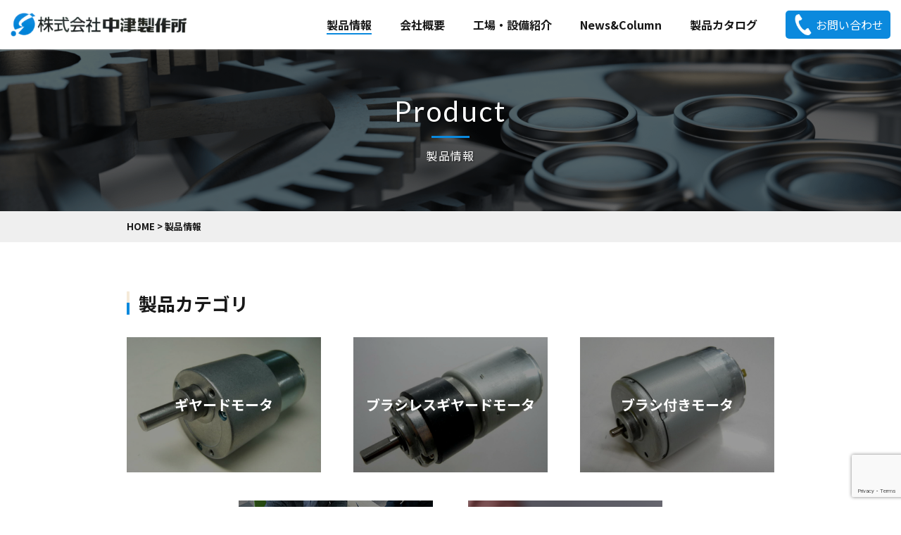

--- FILE ---
content_type: text/html; charset=UTF-8
request_url: https://www.nakatsu-ss.co.jp/product/
body_size: 12455
content:
<!DOCTYPE html>
<html dir="ltr" lang="ja" prefix="og: https://ogp.me/ns#">

<head>
  <meta charset="UTF-8">
  <meta name="viewport" content="width=device-width, user-scalable=yes, maximum-scale=1.0, minimum-scale=1.0">
  <meta name="format-detection" content="telephone=no">

<!-- Google tag (gtag.js) -->
<script async src="https://www.googletagmanager.com/gtag/js?id=G-H1T3D0JQXX"></script>
<script>
  window.dataLayer = window.dataLayer || [];
  function gtag(){dataLayer.push(arguments);}
  gtag('js', new Date());

  gtag('config', 'G-H1T3D0JQXX');
</script>

  <link rel="icon" type="image/vnd.microsoft.icon" href="https://www.nakatsu-ss.co.jp/wp-content/themes/mps-template/assets/images/common/favicon.ico">
  <link rel="apple-touch-icon" href="https://www.nakatsu-ss.co.jp/wp-content/themes/mps-template/assets/images/common/touchicon.png">

  <link rel="stylesheet" href="https://cdnjs.cloudflare.com/ajax/libs/font-awesome/6.0.0/css/all.min.css">
  <link rel="preconnect" href="https://fonts.googleapis.com">
  <link rel="preconnect" href="https://fonts.gstatic.com" crossorigin>
  <link href="https://fonts.googleapis.com/css2?family=Comfortaa:wght@400;700&family=Lato:wght@400;700&family=Noto+Sans+JP:wght@300;400;700&family=Noto+Serif+JP:wght@400;700&display=swap" rel="stylesheet">

  <link rel="stylesheet" href="https://www.nakatsu-ss.co.jp/wp-content/themes/mps-template/assets/css/base.css">
  <link rel="stylesheet" href="https://www.nakatsu-ss.co.jp/wp-content/themes/mps-template/assets/css/layout.css">
  <link rel="stylesheet" href="https://www.nakatsu-ss.co.jp/wp-content/themes/mps-template/assets/css/animate.min.css">

  <link href="https://cdnjs.cloudflare.com/ajax/libs/lightbox2/2.7.1/css/lightbox.css" rel="stylesheet">

  
  <!-- <link rel="stylesheet" type="text/css" href="https://www.nakatsu-ss.co.jp/wp-content/themes/mps-template/assets/js/slick/slick.css" /> -->

  <!-- <script src="https://cdnjs.cloudflare.com/ajax/libs/lightbox2/2.7.1/js/lightbox.min.js" type="text/javascript"></script> -->
  <!-- <script src="https://ajax.googleapis.com/ajax/libs/jquery/1.12.4/jquery.min.js"></script> -->

  <!-- <script>
    window.jQuery || document.write('<script src="https://www.nakatsu-ss.co.jp/wp-content/themes/mps-template/assets/js/lib/jquery.js"><\/script>')
  </script> -->
  <!-- slick -->
  <!-- <script type="text/javascript" src="https://www.nakatsu-ss.co.jp/wp-content/themes/mps-template/assets/js/slick/slick.min.js"></script> -->
  
		<!-- All in One SEO 4.9.3 - aioseo.com -->
	<meta name="description" content="株式会社中津製作所の 製品情報 のページです。 | ギヤードモータ、ブラシ付きモータ、ブラシレスモータ、エンコーダモータ、ＤＣモータ、（ＡＣモータ）を製作いたします。お客様のニーズに合わせたギヤードモータを、設計から量産まで、低コスト化のお手伝いをいたします。業界標準タイプからオリジナル製作まで幅広く対応いたします。" />
	<meta name="robots" content="max-snippet:-1, max-image-preview:large, max-video-preview:-1" />
	<link rel="canonical" href="https://www.nakatsu-ss.co.jp/product/" />
	<meta name="generator" content="All in One SEO (AIOSEO) 4.9.3" />
		<meta property="og:locale" content="ja_JP" />
		<meta property="og:site_name" content="株式会社中津製作所 | ギヤードモータ、ブラシ付きモータ、ブラシレスモータ、エンコーダモータ、ＤＣモータ、（ＡＣモータ）を製作いたします。お客様のニーズに合わせたギヤードモータを、設計から量産まで、低コスト化のお手伝いをいたします。業界標準タイプからオリジナル製作まで幅広く対応いたします。" />
		<meta property="og:type" content="article" />
		<meta property="og:title" content="製品情報 | 株式会社中津製作所" />
		<meta property="og:description" content="株式会社中津製作所の 製品情報 のページです。 | ギヤードモータ、ブラシ付きモータ、ブラシレスモータ、エンコーダモータ、ＤＣモータ、（ＡＣモータ）を製作いたします。お客様のニーズに合わせたギヤードモータを、設計から量産まで、低コスト化のお手伝いをいたします。業界標準タイプからオリジナル製作まで幅広く対応いたします。" />
		<meta property="og:url" content="https://www.nakatsu-ss.co.jp/product/" />
		<meta property="article:published_time" content="2022-11-08T01:28:17+00:00" />
		<meta property="article:modified_time" content="2022-12-13T00:57:18+00:00" />
		<meta name="twitter:card" content="summary" />
		<meta name="twitter:title" content="製品情報 | 株式会社中津製作所" />
		<meta name="twitter:description" content="株式会社中津製作所の 製品情報 のページです。 | ギヤードモータ、ブラシ付きモータ、ブラシレスモータ、エンコーダモータ、ＤＣモータ、（ＡＣモータ）を製作いたします。お客様のニーズに合わせたギヤードモータを、設計から量産まで、低コスト化のお手伝いをいたします。業界標準タイプからオリジナル製作まで幅広く対応いたします。" />
		<script type="application/ld+json" class="aioseo-schema">
			{"@context":"https:\/\/schema.org","@graph":[{"@type":"BreadcrumbList","@id":"https:\/\/www.nakatsu-ss.co.jp\/product\/#breadcrumblist","itemListElement":[{"@type":"ListItem","@id":"https:\/\/www.nakatsu-ss.co.jp#listItem","position":1,"name":"\u30db\u30fc\u30e0","item":"https:\/\/www.nakatsu-ss.co.jp","nextItem":{"@type":"ListItem","@id":"https:\/\/www.nakatsu-ss.co.jp\/product\/#listItem","name":"\u88fd\u54c1\u60c5\u5831"}},{"@type":"ListItem","@id":"https:\/\/www.nakatsu-ss.co.jp\/product\/#listItem","position":2,"name":"\u88fd\u54c1\u60c5\u5831","previousItem":{"@type":"ListItem","@id":"https:\/\/www.nakatsu-ss.co.jp#listItem","name":"\u30db\u30fc\u30e0"}}]},{"@type":"Organization","@id":"https:\/\/www.nakatsu-ss.co.jp\/#organization","name":"\u682a\u5f0f\u4f1a\u793e\u4e2d\u6d25\u88fd\u4f5c\u6240","description":"\u30ae\u30e4\u30fc\u30c9\u30e2\u30fc\u30bf\u3001\u30d6\u30e9\u30b7\u4ed8\u304d\u30e2\u30fc\u30bf\u3001\u30d6\u30e9\u30b7\u30ec\u30b9\u30e2\u30fc\u30bf\u3001\u30a8\u30f3\u30b3\u30fc\u30c0\u30e2\u30fc\u30bf\u3001\uff24\uff23\u30e2\u30fc\u30bf\u3001\uff08\uff21\uff23\u30e2\u30fc\u30bf\uff09\u3092\u88fd\u4f5c\u3044\u305f\u3057\u307e\u3059\u3002\u304a\u5ba2\u69d8\u306e\u30cb\u30fc\u30ba\u306b\u5408\u308f\u305b\u305f\u30ae\u30e4\u30fc\u30c9\u30e2\u30fc\u30bf\u3092\u3001\u8a2d\u8a08\u304b\u3089\u91cf\u7523\u307e\u3067\u3001\u4f4e\u30b3\u30b9\u30c8\u5316\u306e\u304a\u624b\u4f1d\u3044\u3092\u3044\u305f\u3057\u307e\u3059\u3002\u696d\u754c\u6a19\u6e96\u30bf\u30a4\u30d7\u304b\u3089\u30aa\u30ea\u30b8\u30ca\u30eb\u88fd\u4f5c\u307e\u3067\u5e45\u5e83\u304f\u5bfe\u5fdc\u3044\u305f\u3057\u307e\u3059\u3002","url":"https:\/\/www.nakatsu-ss.co.jp\/","telephone":"+81429538058"},{"@type":"WebPage","@id":"https:\/\/www.nakatsu-ss.co.jp\/product\/#webpage","url":"https:\/\/www.nakatsu-ss.co.jp\/product\/","name":"\u88fd\u54c1\u60c5\u5831 | \u682a\u5f0f\u4f1a\u793e\u4e2d\u6d25\u88fd\u4f5c\u6240","description":"\u682a\u5f0f\u4f1a\u793e\u4e2d\u6d25\u88fd\u4f5c\u6240\u306e \u88fd\u54c1\u60c5\u5831 \u306e\u30da\u30fc\u30b8\u3067\u3059\u3002 | \u30ae\u30e4\u30fc\u30c9\u30e2\u30fc\u30bf\u3001\u30d6\u30e9\u30b7\u4ed8\u304d\u30e2\u30fc\u30bf\u3001\u30d6\u30e9\u30b7\u30ec\u30b9\u30e2\u30fc\u30bf\u3001\u30a8\u30f3\u30b3\u30fc\u30c0\u30e2\u30fc\u30bf\u3001\uff24\uff23\u30e2\u30fc\u30bf\u3001\uff08\uff21\uff23\u30e2\u30fc\u30bf\uff09\u3092\u88fd\u4f5c\u3044\u305f\u3057\u307e\u3059\u3002\u304a\u5ba2\u69d8\u306e\u30cb\u30fc\u30ba\u306b\u5408\u308f\u305b\u305f\u30ae\u30e4\u30fc\u30c9\u30e2\u30fc\u30bf\u3092\u3001\u8a2d\u8a08\u304b\u3089\u91cf\u7523\u307e\u3067\u3001\u4f4e\u30b3\u30b9\u30c8\u5316\u306e\u304a\u624b\u4f1d\u3044\u3092\u3044\u305f\u3057\u307e\u3059\u3002\u696d\u754c\u6a19\u6e96\u30bf\u30a4\u30d7\u304b\u3089\u30aa\u30ea\u30b8\u30ca\u30eb\u88fd\u4f5c\u307e\u3067\u5e45\u5e83\u304f\u5bfe\u5fdc\u3044\u305f\u3057\u307e\u3059\u3002","inLanguage":"ja","isPartOf":{"@id":"https:\/\/www.nakatsu-ss.co.jp\/#website"},"breadcrumb":{"@id":"https:\/\/www.nakatsu-ss.co.jp\/product\/#breadcrumblist"},"image":{"@type":"ImageObject","url":"https:\/\/www.nakatsu-ss.co.jp\/wp-content\/uploads\/2022\/12\/product.png","@id":"https:\/\/www.nakatsu-ss.co.jp\/product\/#mainImage","width":1920,"height":506},"primaryImageOfPage":{"@id":"https:\/\/www.nakatsu-ss.co.jp\/product\/#mainImage"},"datePublished":"2022-11-08T10:28:17+09:00","dateModified":"2022-12-13T09:57:18+09:00"},{"@type":"WebSite","@id":"https:\/\/www.nakatsu-ss.co.jp\/#website","url":"https:\/\/www.nakatsu-ss.co.jp\/","name":"\u682a\u5f0f\u4f1a\u793e\u4e2d\u6d25\u88fd\u4f5c\u6240","description":"\u30ae\u30e4\u30fc\u30c9\u30e2\u30fc\u30bf\u3001\u30d6\u30e9\u30b7\u4ed8\u304d\u30e2\u30fc\u30bf\u3001\u30d6\u30e9\u30b7\u30ec\u30b9\u30e2\u30fc\u30bf\u3001\u30a8\u30f3\u30b3\u30fc\u30c0\u30e2\u30fc\u30bf\u3001\uff24\uff23\u30e2\u30fc\u30bf\u3001\uff08\uff21\uff23\u30e2\u30fc\u30bf\uff09\u3092\u88fd\u4f5c\u3044\u305f\u3057\u307e\u3059\u3002\u304a\u5ba2\u69d8\u306e\u30cb\u30fc\u30ba\u306b\u5408\u308f\u305b\u305f\u30ae\u30e4\u30fc\u30c9\u30e2\u30fc\u30bf\u3092\u3001\u8a2d\u8a08\u304b\u3089\u91cf\u7523\u307e\u3067\u3001\u4f4e\u30b3\u30b9\u30c8\u5316\u306e\u304a\u624b\u4f1d\u3044\u3092\u3044\u305f\u3057\u307e\u3059\u3002\u696d\u754c\u6a19\u6e96\u30bf\u30a4\u30d7\u304b\u3089\u30aa\u30ea\u30b8\u30ca\u30eb\u88fd\u4f5c\u307e\u3067\u5e45\u5e83\u304f\u5bfe\u5fdc\u3044\u305f\u3057\u307e\u3059\u3002","inLanguage":"ja","publisher":{"@id":"https:\/\/www.nakatsu-ss.co.jp\/#organization"}}]}
		</script>
		<!-- All in One SEO -->

<link rel='dns-prefetch' href='//ajaxzip3.github.io' />
<link rel="alternate" title="oEmbed (JSON)" type="application/json+oembed" href="https://www.nakatsu-ss.co.jp/wp-json/oembed/1.0/embed?url=https%3A%2F%2Fwww.nakatsu-ss.co.jp%2Fproduct%2F" />
<link rel="alternate" title="oEmbed (XML)" type="text/xml+oembed" href="https://www.nakatsu-ss.co.jp/wp-json/oembed/1.0/embed?url=https%3A%2F%2Fwww.nakatsu-ss.co.jp%2Fproduct%2F&#038;format=xml" />
		<!-- This site uses the Google Analytics by MonsterInsights plugin v9.11.1 - Using Analytics tracking - https://www.monsterinsights.com/ -->
							<script src="//www.googletagmanager.com/gtag/js?id=G-H1T3D0JQXX"  data-cfasync="false" data-wpfc-render="false" type="text/javascript" async></script>
			<script data-cfasync="false" data-wpfc-render="false" type="text/javascript">
				var mi_version = '9.11.1';
				var mi_track_user = true;
				var mi_no_track_reason = '';
								var MonsterInsightsDefaultLocations = {"page_location":"https:\/\/www.nakatsu-ss.co.jp\/product\/"};
								if ( typeof MonsterInsightsPrivacyGuardFilter === 'function' ) {
					var MonsterInsightsLocations = (typeof MonsterInsightsExcludeQuery === 'object') ? MonsterInsightsPrivacyGuardFilter( MonsterInsightsExcludeQuery ) : MonsterInsightsPrivacyGuardFilter( MonsterInsightsDefaultLocations );
				} else {
					var MonsterInsightsLocations = (typeof MonsterInsightsExcludeQuery === 'object') ? MonsterInsightsExcludeQuery : MonsterInsightsDefaultLocations;
				}

								var disableStrs = [
										'ga-disable-G-H1T3D0JQXX',
									];

				/* Function to detect opted out users */
				function __gtagTrackerIsOptedOut() {
					for (var index = 0; index < disableStrs.length; index++) {
						if (document.cookie.indexOf(disableStrs[index] + '=true') > -1) {
							return true;
						}
					}

					return false;
				}

				/* Disable tracking if the opt-out cookie exists. */
				if (__gtagTrackerIsOptedOut()) {
					for (var index = 0; index < disableStrs.length; index++) {
						window[disableStrs[index]] = true;
					}
				}

				/* Opt-out function */
				function __gtagTrackerOptout() {
					for (var index = 0; index < disableStrs.length; index++) {
						document.cookie = disableStrs[index] + '=true; expires=Thu, 31 Dec 2099 23:59:59 UTC; path=/';
						window[disableStrs[index]] = true;
					}
				}

				if ('undefined' === typeof gaOptout) {
					function gaOptout() {
						__gtagTrackerOptout();
					}
				}
								window.dataLayer = window.dataLayer || [];

				window.MonsterInsightsDualTracker = {
					helpers: {},
					trackers: {},
				};
				if (mi_track_user) {
					function __gtagDataLayer() {
						dataLayer.push(arguments);
					}

					function __gtagTracker(type, name, parameters) {
						if (!parameters) {
							parameters = {};
						}

						if (parameters.send_to) {
							__gtagDataLayer.apply(null, arguments);
							return;
						}

						if (type === 'event') {
														parameters.send_to = monsterinsights_frontend.v4_id;
							var hookName = name;
							if (typeof parameters['event_category'] !== 'undefined') {
								hookName = parameters['event_category'] + ':' + name;
							}

							if (typeof MonsterInsightsDualTracker.trackers[hookName] !== 'undefined') {
								MonsterInsightsDualTracker.trackers[hookName](parameters);
							} else {
								__gtagDataLayer('event', name, parameters);
							}
							
						} else {
							__gtagDataLayer.apply(null, arguments);
						}
					}

					__gtagTracker('js', new Date());
					__gtagTracker('set', {
						'developer_id.dZGIzZG': true,
											});
					if ( MonsterInsightsLocations.page_location ) {
						__gtagTracker('set', MonsterInsightsLocations);
					}
										__gtagTracker('config', 'G-H1T3D0JQXX', {"forceSSL":"true","link_attribution":"true"} );
										window.gtag = __gtagTracker;										(function () {
						/* https://developers.google.com/analytics/devguides/collection/analyticsjs/ */
						/* ga and __gaTracker compatibility shim. */
						var noopfn = function () {
							return null;
						};
						var newtracker = function () {
							return new Tracker();
						};
						var Tracker = function () {
							return null;
						};
						var p = Tracker.prototype;
						p.get = noopfn;
						p.set = noopfn;
						p.send = function () {
							var args = Array.prototype.slice.call(arguments);
							args.unshift('send');
							__gaTracker.apply(null, args);
						};
						var __gaTracker = function () {
							var len = arguments.length;
							if (len === 0) {
								return;
							}
							var f = arguments[len - 1];
							if (typeof f !== 'object' || f === null || typeof f.hitCallback !== 'function') {
								if ('send' === arguments[0]) {
									var hitConverted, hitObject = false, action;
									if ('event' === arguments[1]) {
										if ('undefined' !== typeof arguments[3]) {
											hitObject = {
												'eventAction': arguments[3],
												'eventCategory': arguments[2],
												'eventLabel': arguments[4],
												'value': arguments[5] ? arguments[5] : 1,
											}
										}
									}
									if ('pageview' === arguments[1]) {
										if ('undefined' !== typeof arguments[2]) {
											hitObject = {
												'eventAction': 'page_view',
												'page_path': arguments[2],
											}
										}
									}
									if (typeof arguments[2] === 'object') {
										hitObject = arguments[2];
									}
									if (typeof arguments[5] === 'object') {
										Object.assign(hitObject, arguments[5]);
									}
									if ('undefined' !== typeof arguments[1].hitType) {
										hitObject = arguments[1];
										if ('pageview' === hitObject.hitType) {
											hitObject.eventAction = 'page_view';
										}
									}
									if (hitObject) {
										action = 'timing' === arguments[1].hitType ? 'timing_complete' : hitObject.eventAction;
										hitConverted = mapArgs(hitObject);
										__gtagTracker('event', action, hitConverted);
									}
								}
								return;
							}

							function mapArgs(args) {
								var arg, hit = {};
								var gaMap = {
									'eventCategory': 'event_category',
									'eventAction': 'event_action',
									'eventLabel': 'event_label',
									'eventValue': 'event_value',
									'nonInteraction': 'non_interaction',
									'timingCategory': 'event_category',
									'timingVar': 'name',
									'timingValue': 'value',
									'timingLabel': 'event_label',
									'page': 'page_path',
									'location': 'page_location',
									'title': 'page_title',
									'referrer' : 'page_referrer',
								};
								for (arg in args) {
																		if (!(!args.hasOwnProperty(arg) || !gaMap.hasOwnProperty(arg))) {
										hit[gaMap[arg]] = args[arg];
									} else {
										hit[arg] = args[arg];
									}
								}
								return hit;
							}

							try {
								f.hitCallback();
							} catch (ex) {
							}
						};
						__gaTracker.create = newtracker;
						__gaTracker.getByName = newtracker;
						__gaTracker.getAll = function () {
							return [];
						};
						__gaTracker.remove = noopfn;
						__gaTracker.loaded = true;
						window['__gaTracker'] = __gaTracker;
					})();
									} else {
										console.log("");
					(function () {
						function __gtagTracker() {
							return null;
						}

						window['__gtagTracker'] = __gtagTracker;
						window['gtag'] = __gtagTracker;
					})();
									}
			</script>
							<!-- / Google Analytics by MonsterInsights -->
		<style id='wp-img-auto-sizes-contain-inline-css' type='text/css'>
img:is([sizes=auto i],[sizes^="auto," i]){contain-intrinsic-size:3000px 1500px}
/*# sourceURL=wp-img-auto-sizes-contain-inline-css */
</style>
<style id='wp-emoji-styles-inline-css' type='text/css'>

	img.wp-smiley, img.emoji {
		display: inline !important;
		border: none !important;
		box-shadow: none !important;
		height: 1em !important;
		width: 1em !important;
		margin: 0 0.07em !important;
		vertical-align: -0.1em !important;
		background: none !important;
		padding: 0 !important;
	}
/*# sourceURL=wp-emoji-styles-inline-css */
</style>
<style id='wp-block-library-inline-css' type='text/css'>
:root{--wp-block-synced-color:#7a00df;--wp-block-synced-color--rgb:122,0,223;--wp-bound-block-color:var(--wp-block-synced-color);--wp-editor-canvas-background:#ddd;--wp-admin-theme-color:#007cba;--wp-admin-theme-color--rgb:0,124,186;--wp-admin-theme-color-darker-10:#006ba1;--wp-admin-theme-color-darker-10--rgb:0,107,160.5;--wp-admin-theme-color-darker-20:#005a87;--wp-admin-theme-color-darker-20--rgb:0,90,135;--wp-admin-border-width-focus:2px}@media (min-resolution:192dpi){:root{--wp-admin-border-width-focus:1.5px}}.wp-element-button{cursor:pointer}:root .has-very-light-gray-background-color{background-color:#eee}:root .has-very-dark-gray-background-color{background-color:#313131}:root .has-very-light-gray-color{color:#eee}:root .has-very-dark-gray-color{color:#313131}:root .has-vivid-green-cyan-to-vivid-cyan-blue-gradient-background{background:linear-gradient(135deg,#00d084,#0693e3)}:root .has-purple-crush-gradient-background{background:linear-gradient(135deg,#34e2e4,#4721fb 50%,#ab1dfe)}:root .has-hazy-dawn-gradient-background{background:linear-gradient(135deg,#faaca8,#dad0ec)}:root .has-subdued-olive-gradient-background{background:linear-gradient(135deg,#fafae1,#67a671)}:root .has-atomic-cream-gradient-background{background:linear-gradient(135deg,#fdd79a,#004a59)}:root .has-nightshade-gradient-background{background:linear-gradient(135deg,#330968,#31cdcf)}:root .has-midnight-gradient-background{background:linear-gradient(135deg,#020381,#2874fc)}:root{--wp--preset--font-size--normal:16px;--wp--preset--font-size--huge:42px}.has-regular-font-size{font-size:1em}.has-larger-font-size{font-size:2.625em}.has-normal-font-size{font-size:var(--wp--preset--font-size--normal)}.has-huge-font-size{font-size:var(--wp--preset--font-size--huge)}.has-text-align-center{text-align:center}.has-text-align-left{text-align:left}.has-text-align-right{text-align:right}.has-fit-text{white-space:nowrap!important}#end-resizable-editor-section{display:none}.aligncenter{clear:both}.items-justified-left{justify-content:flex-start}.items-justified-center{justify-content:center}.items-justified-right{justify-content:flex-end}.items-justified-space-between{justify-content:space-between}.screen-reader-text{border:0;clip-path:inset(50%);height:1px;margin:-1px;overflow:hidden;padding:0;position:absolute;width:1px;word-wrap:normal!important}.screen-reader-text:focus{background-color:#ddd;clip-path:none;color:#444;display:block;font-size:1em;height:auto;left:5px;line-height:normal;padding:15px 23px 14px;text-decoration:none;top:5px;width:auto;z-index:100000}html :where(.has-border-color){border-style:solid}html :where([style*=border-top-color]){border-top-style:solid}html :where([style*=border-right-color]){border-right-style:solid}html :where([style*=border-bottom-color]){border-bottom-style:solid}html :where([style*=border-left-color]){border-left-style:solid}html :where([style*=border-width]){border-style:solid}html :where([style*=border-top-width]){border-top-style:solid}html :where([style*=border-right-width]){border-right-style:solid}html :where([style*=border-bottom-width]){border-bottom-style:solid}html :where([style*=border-left-width]){border-left-style:solid}html :where(img[class*=wp-image-]){height:auto;max-width:100%}:where(figure){margin:0 0 1em}html :where(.is-position-sticky){--wp-admin--admin-bar--position-offset:var(--wp-admin--admin-bar--height,0px)}@media screen and (max-width:600px){html :where(.is-position-sticky){--wp-admin--admin-bar--position-offset:0px}}

/*# sourceURL=wp-block-library-inline-css */
</style><style id='global-styles-inline-css' type='text/css'>
:root{--wp--preset--aspect-ratio--square: 1;--wp--preset--aspect-ratio--4-3: 4/3;--wp--preset--aspect-ratio--3-4: 3/4;--wp--preset--aspect-ratio--3-2: 3/2;--wp--preset--aspect-ratio--2-3: 2/3;--wp--preset--aspect-ratio--16-9: 16/9;--wp--preset--aspect-ratio--9-16: 9/16;--wp--preset--color--black: #000000;--wp--preset--color--cyan-bluish-gray: #abb8c3;--wp--preset--color--white: #ffffff;--wp--preset--color--pale-pink: #f78da7;--wp--preset--color--vivid-red: #cf2e2e;--wp--preset--color--luminous-vivid-orange: #ff6900;--wp--preset--color--luminous-vivid-amber: #fcb900;--wp--preset--color--light-green-cyan: #7bdcb5;--wp--preset--color--vivid-green-cyan: #00d084;--wp--preset--color--pale-cyan-blue: #8ed1fc;--wp--preset--color--vivid-cyan-blue: #0693e3;--wp--preset--color--vivid-purple: #9b51e0;--wp--preset--gradient--vivid-cyan-blue-to-vivid-purple: linear-gradient(135deg,rgb(6,147,227) 0%,rgb(155,81,224) 100%);--wp--preset--gradient--light-green-cyan-to-vivid-green-cyan: linear-gradient(135deg,rgb(122,220,180) 0%,rgb(0,208,130) 100%);--wp--preset--gradient--luminous-vivid-amber-to-luminous-vivid-orange: linear-gradient(135deg,rgb(252,185,0) 0%,rgb(255,105,0) 100%);--wp--preset--gradient--luminous-vivid-orange-to-vivid-red: linear-gradient(135deg,rgb(255,105,0) 0%,rgb(207,46,46) 100%);--wp--preset--gradient--very-light-gray-to-cyan-bluish-gray: linear-gradient(135deg,rgb(238,238,238) 0%,rgb(169,184,195) 100%);--wp--preset--gradient--cool-to-warm-spectrum: linear-gradient(135deg,rgb(74,234,220) 0%,rgb(151,120,209) 20%,rgb(207,42,186) 40%,rgb(238,44,130) 60%,rgb(251,105,98) 80%,rgb(254,248,76) 100%);--wp--preset--gradient--blush-light-purple: linear-gradient(135deg,rgb(255,206,236) 0%,rgb(152,150,240) 100%);--wp--preset--gradient--blush-bordeaux: linear-gradient(135deg,rgb(254,205,165) 0%,rgb(254,45,45) 50%,rgb(107,0,62) 100%);--wp--preset--gradient--luminous-dusk: linear-gradient(135deg,rgb(255,203,112) 0%,rgb(199,81,192) 50%,rgb(65,88,208) 100%);--wp--preset--gradient--pale-ocean: linear-gradient(135deg,rgb(255,245,203) 0%,rgb(182,227,212) 50%,rgb(51,167,181) 100%);--wp--preset--gradient--electric-grass: linear-gradient(135deg,rgb(202,248,128) 0%,rgb(113,206,126) 100%);--wp--preset--gradient--midnight: linear-gradient(135deg,rgb(2,3,129) 0%,rgb(40,116,252) 100%);--wp--preset--font-size--small: 13px;--wp--preset--font-size--medium: 20px;--wp--preset--font-size--large: 36px;--wp--preset--font-size--x-large: 42px;--wp--preset--spacing--20: 0.44rem;--wp--preset--spacing--30: 0.67rem;--wp--preset--spacing--40: 1rem;--wp--preset--spacing--50: 1.5rem;--wp--preset--spacing--60: 2.25rem;--wp--preset--spacing--70: 3.38rem;--wp--preset--spacing--80: 5.06rem;--wp--preset--shadow--natural: 6px 6px 9px rgba(0, 0, 0, 0.2);--wp--preset--shadow--deep: 12px 12px 50px rgba(0, 0, 0, 0.4);--wp--preset--shadow--sharp: 6px 6px 0px rgba(0, 0, 0, 0.2);--wp--preset--shadow--outlined: 6px 6px 0px -3px rgb(255, 255, 255), 6px 6px rgb(0, 0, 0);--wp--preset--shadow--crisp: 6px 6px 0px rgb(0, 0, 0);}:where(.is-layout-flex){gap: 0.5em;}:where(.is-layout-grid){gap: 0.5em;}body .is-layout-flex{display: flex;}.is-layout-flex{flex-wrap: wrap;align-items: center;}.is-layout-flex > :is(*, div){margin: 0;}body .is-layout-grid{display: grid;}.is-layout-grid > :is(*, div){margin: 0;}:where(.wp-block-columns.is-layout-flex){gap: 2em;}:where(.wp-block-columns.is-layout-grid){gap: 2em;}:where(.wp-block-post-template.is-layout-flex){gap: 1.25em;}:where(.wp-block-post-template.is-layout-grid){gap: 1.25em;}.has-black-color{color: var(--wp--preset--color--black) !important;}.has-cyan-bluish-gray-color{color: var(--wp--preset--color--cyan-bluish-gray) !important;}.has-white-color{color: var(--wp--preset--color--white) !important;}.has-pale-pink-color{color: var(--wp--preset--color--pale-pink) !important;}.has-vivid-red-color{color: var(--wp--preset--color--vivid-red) !important;}.has-luminous-vivid-orange-color{color: var(--wp--preset--color--luminous-vivid-orange) !important;}.has-luminous-vivid-amber-color{color: var(--wp--preset--color--luminous-vivid-amber) !important;}.has-light-green-cyan-color{color: var(--wp--preset--color--light-green-cyan) !important;}.has-vivid-green-cyan-color{color: var(--wp--preset--color--vivid-green-cyan) !important;}.has-pale-cyan-blue-color{color: var(--wp--preset--color--pale-cyan-blue) !important;}.has-vivid-cyan-blue-color{color: var(--wp--preset--color--vivid-cyan-blue) !important;}.has-vivid-purple-color{color: var(--wp--preset--color--vivid-purple) !important;}.has-black-background-color{background-color: var(--wp--preset--color--black) !important;}.has-cyan-bluish-gray-background-color{background-color: var(--wp--preset--color--cyan-bluish-gray) !important;}.has-white-background-color{background-color: var(--wp--preset--color--white) !important;}.has-pale-pink-background-color{background-color: var(--wp--preset--color--pale-pink) !important;}.has-vivid-red-background-color{background-color: var(--wp--preset--color--vivid-red) !important;}.has-luminous-vivid-orange-background-color{background-color: var(--wp--preset--color--luminous-vivid-orange) !important;}.has-luminous-vivid-amber-background-color{background-color: var(--wp--preset--color--luminous-vivid-amber) !important;}.has-light-green-cyan-background-color{background-color: var(--wp--preset--color--light-green-cyan) !important;}.has-vivid-green-cyan-background-color{background-color: var(--wp--preset--color--vivid-green-cyan) !important;}.has-pale-cyan-blue-background-color{background-color: var(--wp--preset--color--pale-cyan-blue) !important;}.has-vivid-cyan-blue-background-color{background-color: var(--wp--preset--color--vivid-cyan-blue) !important;}.has-vivid-purple-background-color{background-color: var(--wp--preset--color--vivid-purple) !important;}.has-black-border-color{border-color: var(--wp--preset--color--black) !important;}.has-cyan-bluish-gray-border-color{border-color: var(--wp--preset--color--cyan-bluish-gray) !important;}.has-white-border-color{border-color: var(--wp--preset--color--white) !important;}.has-pale-pink-border-color{border-color: var(--wp--preset--color--pale-pink) !important;}.has-vivid-red-border-color{border-color: var(--wp--preset--color--vivid-red) !important;}.has-luminous-vivid-orange-border-color{border-color: var(--wp--preset--color--luminous-vivid-orange) !important;}.has-luminous-vivid-amber-border-color{border-color: var(--wp--preset--color--luminous-vivid-amber) !important;}.has-light-green-cyan-border-color{border-color: var(--wp--preset--color--light-green-cyan) !important;}.has-vivid-green-cyan-border-color{border-color: var(--wp--preset--color--vivid-green-cyan) !important;}.has-pale-cyan-blue-border-color{border-color: var(--wp--preset--color--pale-cyan-blue) !important;}.has-vivid-cyan-blue-border-color{border-color: var(--wp--preset--color--vivid-cyan-blue) !important;}.has-vivid-purple-border-color{border-color: var(--wp--preset--color--vivid-purple) !important;}.has-vivid-cyan-blue-to-vivid-purple-gradient-background{background: var(--wp--preset--gradient--vivid-cyan-blue-to-vivid-purple) !important;}.has-light-green-cyan-to-vivid-green-cyan-gradient-background{background: var(--wp--preset--gradient--light-green-cyan-to-vivid-green-cyan) !important;}.has-luminous-vivid-amber-to-luminous-vivid-orange-gradient-background{background: var(--wp--preset--gradient--luminous-vivid-amber-to-luminous-vivid-orange) !important;}.has-luminous-vivid-orange-to-vivid-red-gradient-background{background: var(--wp--preset--gradient--luminous-vivid-orange-to-vivid-red) !important;}.has-very-light-gray-to-cyan-bluish-gray-gradient-background{background: var(--wp--preset--gradient--very-light-gray-to-cyan-bluish-gray) !important;}.has-cool-to-warm-spectrum-gradient-background{background: var(--wp--preset--gradient--cool-to-warm-spectrum) !important;}.has-blush-light-purple-gradient-background{background: var(--wp--preset--gradient--blush-light-purple) !important;}.has-blush-bordeaux-gradient-background{background: var(--wp--preset--gradient--blush-bordeaux) !important;}.has-luminous-dusk-gradient-background{background: var(--wp--preset--gradient--luminous-dusk) !important;}.has-pale-ocean-gradient-background{background: var(--wp--preset--gradient--pale-ocean) !important;}.has-electric-grass-gradient-background{background: var(--wp--preset--gradient--electric-grass) !important;}.has-midnight-gradient-background{background: var(--wp--preset--gradient--midnight) !important;}.has-small-font-size{font-size: var(--wp--preset--font-size--small) !important;}.has-medium-font-size{font-size: var(--wp--preset--font-size--medium) !important;}.has-large-font-size{font-size: var(--wp--preset--font-size--large) !important;}.has-x-large-font-size{font-size: var(--wp--preset--font-size--x-large) !important;}
/*# sourceURL=global-styles-inline-css */
</style>

<style id='classic-theme-styles-inline-css' type='text/css'>
/*! This file is auto-generated */
.wp-block-button__link{color:#fff;background-color:#32373c;border-radius:9999px;box-shadow:none;text-decoration:none;padding:calc(.667em + 2px) calc(1.333em + 2px);font-size:1.125em}.wp-block-file__button{background:#32373c;color:#fff;text-decoration:none}
/*# sourceURL=/wp-includes/css/classic-themes.min.css */
</style>
<link rel='stylesheet' id='contact-form-7-css' href='https://www.nakatsu-ss.co.jp/wp-content/plugins/contact-form-7/includes/css/styles.css?ver=6.1.4' type='text/css' media='all' />
<script type="text/javascript" src="https://www.nakatsu-ss.co.jp/wp-content/plugins/google-analytics-for-wordpress/assets/js/frontend-gtag.min.js?ver=9.11.1" id="monsterinsights-frontend-script-js" async="async" data-wp-strategy="async"></script>
<script data-cfasync="false" data-wpfc-render="false" type="text/javascript" id='monsterinsights-frontend-script-js-extra'>/* <![CDATA[ */
var monsterinsights_frontend = {"js_events_tracking":"true","download_extensions":"doc,pdf,ppt,zip,xls,docx,pptx,xlsx","inbound_paths":"[{\"path\":\"\\\/go\\\/\",\"label\":\"affiliate\"},{\"path\":\"\\\/recommend\\\/\",\"label\":\"affiliate\"}]","home_url":"https:\/\/www.nakatsu-ss.co.jp","hash_tracking":"false","v4_id":"G-H1T3D0JQXX"};/* ]]> */
</script>
<link rel="https://api.w.org/" href="https://www.nakatsu-ss.co.jp/wp-json/" /><link rel="alternate" title="JSON" type="application/json" href="https://www.nakatsu-ss.co.jp/wp-json/wp/v2/pages/1040" /><link rel="EditURI" type="application/rsd+xml" title="RSD" href="https://www.nakatsu-ss.co.jp/xmlrpc.php?rsd" />
<style type="text/css">.recentcomments a{display:inline !important;padding:0 !important;margin:0 !important;}</style></head>

    <body data-rsssl=1 id="Top" class="wp-singular page-template-default page page-id-1040 wp-theme-mps-template BD-product">
          <!-- <script language='javascript' src='https://ad-track.jp/ad/js/lpjs.js'></script> -->
      <div class="wrapper">
        <header class="cmn-header">
          <h1 class="header-logo">
            <a href="https://www.nakatsu-ss.co.jp/" title="株式会社中津製作所" rel="home">
                              <img src="https://www.nakatsu-ss.co.jp/wp-content/themes/mps-template/assets/images/common/sitelogo.png" alt="製品情報 株式会社中津製作所">
                          </a>
          </h1>
          <div class="h_link">
            <nav class="main_navi">
              <ul>
                <li><a class="current" href="https://www.nakatsu-ss.co.jp/product/">製品情報</a></li>
                <li><a class="" href="https://www.nakatsu-ss.co.jp/company/">会社概要</a></li>
                <li><a class="" href="https://www.nakatsu-ss.co.jp/factory_facility/">工場・設備紹介</a></li>
                <!-- <li><a class="" href="https://www.nakatsu-ss.co.jp/special_order/">特注品</a></li> -->
                <li><a class="" href="https://www.nakatsu-ss.co.jp/topicks/">News&Column</a></li>
                <li><a class="" href="https://www.nakatsu-ss.co.jp/catalog/">製品カタログ</a></li>
              </ul>
            </nav>
            <a class="h_button" href="https://www.nakatsu-ss.co.jp/contact/"><img src="https://www.nakatsu-ss.co.jp/wp-content/themes/mps-template/assets/images/common/icon1.png" alt="">お問い合わせ</a>
          </div>
                  </header>
  <div class="cmn-pagetitle" style="background: url(https://www.nakatsu-ss.co.jp/wp-content/uploads/2022/12/product.png) center / cover;">
    <div class="pagetitle title-type04">
      <p class="ttl-en">Product</p>
      <h2 class="ttl-ja">製品情報</h2>
    </div>
  </div>

<main class="cmn-main cmn-main-page">

    <div class="cmn-breadcrumb">
    <ul class="layout-type03" itemscope itemtype="http://data-vocabulary.org/Breadcrumb">
      <span property="itemListElement" typeof="ListItem"><a property="item" typeof="WebPage" title="Go to 株式会社中津製作所." href="https://www.nakatsu-ss.co.jp" class="home"><span property="name">HOME</span></a><meta property="position" content="1"></span> &gt; <span property="itemListElement" typeof="ListItem"><span property="name">製品情報</span><meta property="position" content="2"></span>    </ul>
    <!-- / .cmn-breadcrumb -->
  </div>

        <section class="page-section section-print-none">
<div class="section-inner layout-type02">
  <header class="section-header">
    <h2 class="section-title title-type06">製品カテゴリ</h2>
  </header>
  <div class="section-contents">
    <ul class="banner2 mb40">
      <li style="background: url(https://www.nakatsu-ss.co.jp/wp-content/themes/mps-template/assets/images/common/product1.png) center / cover;"><a href="https://www.nakatsu-ss.co.jp/geared_motor">ギヤードモータ</a></li>
      <li style="background: url(https://www.nakatsu-ss.co.jp/wp-content/themes/mps-template/assets/images/common/product2.png) center / cover;"><a href="https://www.nakatsu-ss.co.jp/brushless">ブラシレスギヤードモータ</a></li>
      <li style="background: url(https://www.nakatsu-ss.co.jp/wp-content/themes/mps-template/assets/images/common/product3.png) center / cover;"><a href="https://www.nakatsu-ss.co.jp/brushed_motor">ブラシ付きモータ</a></li>
    </ul>
    <ul class="banner3">
      <li class="banner3_b" style="background: url(https://www.nakatsu-ss.co.jp/wp-content/themes/mps-template/assets/images/common/tokuchu.jpg) center / cover;"><a href="https://www.nakatsu-ss.co.jp/special_order/">特注品</a></li>
      <li class="banner3_b" style="background: url(https://www.nakatsu-ss.co.jp/wp-content/themes/mps-template/assets/images/common/product5.png) center / cover;"><a href="https://www.nakatsu-ss.co.jp/precautions/">使用上の注意</a></li>
    </ul>
  </div>
</div>
</section>      </main>

<footer class="cmn-footer">
  <div class="btn-pagetop">
    <a href="#Top" class="scroll"><i class="fas fa-chevron-up"></i>
      <p class="txt">TOP</p>
    </a>
  </div>
  <div class="footer-contents">
    <div class="f_inner">
      <div class="info-logo">
        <div class="logo-image"><img src="https://www.nakatsu-ss.co.jp/wp-content/themes/mps-template/assets/images/common/sitelogo.png" width="120" alt=""></div>
        <ul>
          <li><a href="https://www.pulsemotor.com/" target="_blank"><img src="https://www.nakatsu-ss.co.jp/wp-content/themes/mps-template/assets/images/common/f_logo4.png" alt=""></a></li>
          <li><a href="http://www.nerve-motor.co.jp/" target="_blank"><img src="https://www.nakatsu-ss.co.jp/wp-content/themes/mps-template/assets/images/common/f_logo1.png" alt=""></a></li>
        </ul>
      </div>
      <div class="f_flex">
        <div class="footer-info">
          <p class="info-address">
            〒350-1331<br>
            埼玉県狭山市新狭山1-14-2<br>
            TEL.<a href="tel:04-2953-8058">04-2953-8058</a><br>
            FAX.04-2952-7349
          </p>

          <iframe class="mt20" src="https://www.google.com/maps/embed?pb=!1m18!1m12!1m3!1d3232.6357626719255!2d139.4468103276736!3d35.882441916650684!2m3!1f0!2f0!3f0!3m2!1i1024!2i768!4f13.1!3m3!1m2!1s0x6018dbd6ce677ebf%3A0xcd973846d79328a!2z77yI5qCq77yJ5Lit5rSl6KO95L2c5omA!5e0!3m2!1sja!2sjp!4v1665045218351!5m2!1sja!2sjp" width="100%" height="350" style="border:0;" allowfullscreen="" loading="lazy" referrerpolicy="no-referrer-when-downgrade"></iframe>
          <!-- /.footer-info -->
        </div>
        <div class="footer-menu">
          <ul class="menulist">
            <li><a href="https://www.nakatsu-ss.co.jp/">HOME</a></li>
            <li><a href="https://www.nakatsu-ss.co.jp/special_order/">特注品</a></li>
            <li><a href="https://www.nakatsu-ss.co.jp/company/">会社概要</a></li>
            <li><a href="https://www.nakatsu-ss.co.jp/topicks/">News&Column</a></li>
            <li><a href="https://www.nakatsu-ss.co.jp/factory_facility/">工場・設備紹介</a></li>
            <li><a href="https://www.nakatsu-ss.co.jp/contact/">お問い合わせ</a></li>
            <li><a href="https://www.nakatsu-ss.co.jp/product/">製品情報</a></li>
            <li><a href="https://www.nakatsu-ss.co.jp/privacy/">プライバシーポリシー</a></li>
            <li><a href="https://www.nakatsu-ss.co.jp/catalog/">製品カタログ</a></li>
          </ul>
          <div class="btn"><a href="https://www.nakatsu-ss.co.jp/contact/" class="btn-type02"><i class="far fa-envelope"></i> お問い合わせ</a></div>
          <!-- /.footer-menu -->
          <ul class="sublogo">
            <li><a href="https://www.ipros.jp/company/detail/2077762/" target="_blank"><img src="https://www.nakatsu-ss.co.jp/wp-content/themes/mps-template/assets/images/common/f_logo2.png" alt=""></a></li>
            <!-- <li><a href="https://metoree.com/categories/geared-motor/" target="_blank"><img src="https://www.nakatsu-ss.co.jp/wp-content/themes/mps-template/assets/images/common/f_logo3.png" alt=""></a></li> -->
          </ul>
        </div>
      </div>
    </div>
    <!-- /.footer-contents -->
  </div>
  <div class="footer-copyright">
    <p>Copyright &copy; 2026 株式会社中津製作所. All rights reserved.</p>
    <!-- /.footer-copyright -->
  </div>
</footer>


<!-- <div class="fix-bnr" style="">
  <ul>
    <li>
      <a href="/contact/"><img src="/assets/images/common/icon1.png" alt="">お問い合わせ</a>
    </li>
    <li>
      <a href="/contact/"><img src="/assets/images/common/icon2.png" alt="">お問い合わせ</a>
    </li>
  </ul>
</div> -->

<!-- /.wrapper -->
</div>

<script src="https://ajax.googleapis.com/ajax/libs/jquery/3.6.0/jquery.min.js"></script>
<script src="https://www.nakatsu-ss.co.jp/wp-content/themes/mps-template/assets/js/lib/jquery.slick.min.js"></script>
<script src="https://cdnjs.cloudflare.com/ajax/libs/lightbox2/2.7.1/js/lightbox.min.js" type="text/javascript"></script>
<!-- <script src="https://www.nakatsu-ss.co.jp/wp-content/themes/mps-template/assets/js/wow.min.js"></script> -->
<script src="https://www.nakatsu-ss.co.jp/wp-content/themes/mps-template/assets/js/jquery.waypoints.min.js"></script>
<script src="https://www.nakatsu-ss.co.jp/wp-content/themes/mps-template/assets/js/script.js"></script>
<script src="https://www.nakatsu-ss.co.jp/wp-content/themes/mps-template/assets/js/script2.js"></script>


<script type="speculationrules">
{"prefetch":[{"source":"document","where":{"and":[{"href_matches":"/*"},{"not":{"href_matches":["/wp-*.php","/wp-admin/*","/wp-content/uploads/*","/wp-content/*","/wp-content/plugins/*","/wp-content/themes/mps-template/*","/*\\?(.+)"]}},{"not":{"selector_matches":"a[rel~=\"nofollow\"]"}},{"not":{"selector_matches":".no-prefetch, .no-prefetch a"}}]},"eagerness":"conservative"}]}
</script>
<script type="text/javascript" src="https://www.nakatsu-ss.co.jp/wp-includes/js/dist/hooks.min.js?ver=dd5603f07f9220ed27f1" id="wp-hooks-js"></script>
<script type="text/javascript" src="https://www.nakatsu-ss.co.jp/wp-includes/js/dist/i18n.min.js?ver=c26c3dc7bed366793375" id="wp-i18n-js"></script>
<script type="text/javascript" id="wp-i18n-js-after">
/* <![CDATA[ */
wp.i18n.setLocaleData( { 'text direction\u0004ltr': [ 'ltr' ] } );
//# sourceURL=wp-i18n-js-after
/* ]]> */
</script>
<script type="text/javascript" src="https://www.nakatsu-ss.co.jp/wp-content/plugins/contact-form-7/includes/swv/js/index.js?ver=6.1.4" id="swv-js"></script>
<script type="text/javascript" id="contact-form-7-js-translations">
/* <![CDATA[ */
( function( domain, translations ) {
	var localeData = translations.locale_data[ domain ] || translations.locale_data.messages;
	localeData[""].domain = domain;
	wp.i18n.setLocaleData( localeData, domain );
} )( "contact-form-7", {"translation-revision-date":"2025-11-30 08:12:23+0000","generator":"GlotPress\/4.0.3","domain":"messages","locale_data":{"messages":{"":{"domain":"messages","plural-forms":"nplurals=1; plural=0;","lang":"ja_JP"},"This contact form is placed in the wrong place.":["\u3053\u306e\u30b3\u30f3\u30bf\u30af\u30c8\u30d5\u30a9\u30fc\u30e0\u306f\u9593\u9055\u3063\u305f\u4f4d\u7f6e\u306b\u7f6e\u304b\u308c\u3066\u3044\u307e\u3059\u3002"],"Error:":["\u30a8\u30e9\u30fc:"]}},"comment":{"reference":"includes\/js\/index.js"}} );
//# sourceURL=contact-form-7-js-translations
/* ]]> */
</script>
<script type="text/javascript" id="contact-form-7-js-before">
/* <![CDATA[ */
var wpcf7 = {
    "api": {
        "root": "https:\/\/www.nakatsu-ss.co.jp\/wp-json\/",
        "namespace": "contact-form-7\/v1"
    }
};
//# sourceURL=contact-form-7-js-before
/* ]]> */
</script>
<script type="text/javascript" src="https://www.nakatsu-ss.co.jp/wp-content/plugins/contact-form-7/includes/js/index.js?ver=6.1.4" id="contact-form-7-js"></script>
<script type="text/javascript" src="https://ajaxzip3.github.io/ajaxzip3.js?ver=89cb0cbc3c91affcd1c0de385a2889f6" id="ajaxzip3-script-js"></script>
<script type="text/javascript" src="https://www.google.com/recaptcha/api.js?render=6LdEM84rAAAAABhcrBk3EZA9WlIrYzl-db4jD9eO&amp;ver=3.0" id="google-recaptcha-js"></script>
<script type="text/javascript" src="https://www.nakatsu-ss.co.jp/wp-includes/js/dist/vendor/wp-polyfill.min.js?ver=3.15.0" id="wp-polyfill-js"></script>
<script type="text/javascript" id="wpcf7-recaptcha-js-before">
/* <![CDATA[ */
var wpcf7_recaptcha = {
    "sitekey": "6LdEM84rAAAAABhcrBk3EZA9WlIrYzl-db4jD9eO",
    "actions": {
        "homepage": "homepage",
        "contactform": "contactform"
    }
};
//# sourceURL=wpcf7-recaptcha-js-before
/* ]]> */
</script>
<script type="text/javascript" src="https://www.nakatsu-ss.co.jp/wp-content/plugins/contact-form-7/modules/recaptcha/index.js?ver=6.1.4" id="wpcf7-recaptcha-js"></script>
<script id="wp-emoji-settings" type="application/json">
{"baseUrl":"https://s.w.org/images/core/emoji/17.0.2/72x72/","ext":".png","svgUrl":"https://s.w.org/images/core/emoji/17.0.2/svg/","svgExt":".svg","source":{"concatemoji":"https://www.nakatsu-ss.co.jp/wp-includes/js/wp-emoji-release.min.js?ver=89cb0cbc3c91affcd1c0de385a2889f6"}}
</script>
<script type="module">
/* <![CDATA[ */
/*! This file is auto-generated */
const a=JSON.parse(document.getElementById("wp-emoji-settings").textContent),o=(window._wpemojiSettings=a,"wpEmojiSettingsSupports"),s=["flag","emoji"];function i(e){try{var t={supportTests:e,timestamp:(new Date).valueOf()};sessionStorage.setItem(o,JSON.stringify(t))}catch(e){}}function c(e,t,n){e.clearRect(0,0,e.canvas.width,e.canvas.height),e.fillText(t,0,0);t=new Uint32Array(e.getImageData(0,0,e.canvas.width,e.canvas.height).data);e.clearRect(0,0,e.canvas.width,e.canvas.height),e.fillText(n,0,0);const a=new Uint32Array(e.getImageData(0,0,e.canvas.width,e.canvas.height).data);return t.every((e,t)=>e===a[t])}function p(e,t){e.clearRect(0,0,e.canvas.width,e.canvas.height),e.fillText(t,0,0);var n=e.getImageData(16,16,1,1);for(let e=0;e<n.data.length;e++)if(0!==n.data[e])return!1;return!0}function u(e,t,n,a){switch(t){case"flag":return n(e,"\ud83c\udff3\ufe0f\u200d\u26a7\ufe0f","\ud83c\udff3\ufe0f\u200b\u26a7\ufe0f")?!1:!n(e,"\ud83c\udde8\ud83c\uddf6","\ud83c\udde8\u200b\ud83c\uddf6")&&!n(e,"\ud83c\udff4\udb40\udc67\udb40\udc62\udb40\udc65\udb40\udc6e\udb40\udc67\udb40\udc7f","\ud83c\udff4\u200b\udb40\udc67\u200b\udb40\udc62\u200b\udb40\udc65\u200b\udb40\udc6e\u200b\udb40\udc67\u200b\udb40\udc7f");case"emoji":return!a(e,"\ud83e\u1fac8")}return!1}function f(e,t,n,a){let r;const o=(r="undefined"!=typeof WorkerGlobalScope&&self instanceof WorkerGlobalScope?new OffscreenCanvas(300,150):document.createElement("canvas")).getContext("2d",{willReadFrequently:!0}),s=(o.textBaseline="top",o.font="600 32px Arial",{});return e.forEach(e=>{s[e]=t(o,e,n,a)}),s}function r(e){var t=document.createElement("script");t.src=e,t.defer=!0,document.head.appendChild(t)}a.supports={everything:!0,everythingExceptFlag:!0},new Promise(t=>{let n=function(){try{var e=JSON.parse(sessionStorage.getItem(o));if("object"==typeof e&&"number"==typeof e.timestamp&&(new Date).valueOf()<e.timestamp+604800&&"object"==typeof e.supportTests)return e.supportTests}catch(e){}return null}();if(!n){if("undefined"!=typeof Worker&&"undefined"!=typeof OffscreenCanvas&&"undefined"!=typeof URL&&URL.createObjectURL&&"undefined"!=typeof Blob)try{var e="postMessage("+f.toString()+"("+[JSON.stringify(s),u.toString(),c.toString(),p.toString()].join(",")+"));",a=new Blob([e],{type:"text/javascript"});const r=new Worker(URL.createObjectURL(a),{name:"wpTestEmojiSupports"});return void(r.onmessage=e=>{i(n=e.data),r.terminate(),t(n)})}catch(e){}i(n=f(s,u,c,p))}t(n)}).then(e=>{for(const n in e)a.supports[n]=e[n],a.supports.everything=a.supports.everything&&a.supports[n],"flag"!==n&&(a.supports.everythingExceptFlag=a.supports.everythingExceptFlag&&a.supports[n]);var t;a.supports.everythingExceptFlag=a.supports.everythingExceptFlag&&!a.supports.flag,a.supports.everything||((t=a.source||{}).concatemoji?r(t.concatemoji):t.wpemoji&&t.twemoji&&(r(t.twemoji),r(t.wpemoji)))});
//# sourceURL=https://www.nakatsu-ss.co.jp/wp-includes/js/wp-emoji-loader.min.js
/* ]]> */
</script>
</body>

</html>

--- FILE ---
content_type: text/html; charset=utf-8
request_url: https://www.google.com/recaptcha/api2/anchor?ar=1&k=6LdEM84rAAAAABhcrBk3EZA9WlIrYzl-db4jD9eO&co=aHR0cHM6Ly93d3cubmFrYXRzdS1zcy5jby5qcDo0NDM.&hl=en&v=N67nZn4AqZkNcbeMu4prBgzg&size=invisible&anchor-ms=20000&execute-ms=30000&cb=na2g9wetyfey
body_size: 48616
content:
<!DOCTYPE HTML><html dir="ltr" lang="en"><head><meta http-equiv="Content-Type" content="text/html; charset=UTF-8">
<meta http-equiv="X-UA-Compatible" content="IE=edge">
<title>reCAPTCHA</title>
<style type="text/css">
/* cyrillic-ext */
@font-face {
  font-family: 'Roboto';
  font-style: normal;
  font-weight: 400;
  font-stretch: 100%;
  src: url(//fonts.gstatic.com/s/roboto/v48/KFO7CnqEu92Fr1ME7kSn66aGLdTylUAMa3GUBHMdazTgWw.woff2) format('woff2');
  unicode-range: U+0460-052F, U+1C80-1C8A, U+20B4, U+2DE0-2DFF, U+A640-A69F, U+FE2E-FE2F;
}
/* cyrillic */
@font-face {
  font-family: 'Roboto';
  font-style: normal;
  font-weight: 400;
  font-stretch: 100%;
  src: url(//fonts.gstatic.com/s/roboto/v48/KFO7CnqEu92Fr1ME7kSn66aGLdTylUAMa3iUBHMdazTgWw.woff2) format('woff2');
  unicode-range: U+0301, U+0400-045F, U+0490-0491, U+04B0-04B1, U+2116;
}
/* greek-ext */
@font-face {
  font-family: 'Roboto';
  font-style: normal;
  font-weight: 400;
  font-stretch: 100%;
  src: url(//fonts.gstatic.com/s/roboto/v48/KFO7CnqEu92Fr1ME7kSn66aGLdTylUAMa3CUBHMdazTgWw.woff2) format('woff2');
  unicode-range: U+1F00-1FFF;
}
/* greek */
@font-face {
  font-family: 'Roboto';
  font-style: normal;
  font-weight: 400;
  font-stretch: 100%;
  src: url(//fonts.gstatic.com/s/roboto/v48/KFO7CnqEu92Fr1ME7kSn66aGLdTylUAMa3-UBHMdazTgWw.woff2) format('woff2');
  unicode-range: U+0370-0377, U+037A-037F, U+0384-038A, U+038C, U+038E-03A1, U+03A3-03FF;
}
/* math */
@font-face {
  font-family: 'Roboto';
  font-style: normal;
  font-weight: 400;
  font-stretch: 100%;
  src: url(//fonts.gstatic.com/s/roboto/v48/KFO7CnqEu92Fr1ME7kSn66aGLdTylUAMawCUBHMdazTgWw.woff2) format('woff2');
  unicode-range: U+0302-0303, U+0305, U+0307-0308, U+0310, U+0312, U+0315, U+031A, U+0326-0327, U+032C, U+032F-0330, U+0332-0333, U+0338, U+033A, U+0346, U+034D, U+0391-03A1, U+03A3-03A9, U+03B1-03C9, U+03D1, U+03D5-03D6, U+03F0-03F1, U+03F4-03F5, U+2016-2017, U+2034-2038, U+203C, U+2040, U+2043, U+2047, U+2050, U+2057, U+205F, U+2070-2071, U+2074-208E, U+2090-209C, U+20D0-20DC, U+20E1, U+20E5-20EF, U+2100-2112, U+2114-2115, U+2117-2121, U+2123-214F, U+2190, U+2192, U+2194-21AE, U+21B0-21E5, U+21F1-21F2, U+21F4-2211, U+2213-2214, U+2216-22FF, U+2308-230B, U+2310, U+2319, U+231C-2321, U+2336-237A, U+237C, U+2395, U+239B-23B7, U+23D0, U+23DC-23E1, U+2474-2475, U+25AF, U+25B3, U+25B7, U+25BD, U+25C1, U+25CA, U+25CC, U+25FB, U+266D-266F, U+27C0-27FF, U+2900-2AFF, U+2B0E-2B11, U+2B30-2B4C, U+2BFE, U+3030, U+FF5B, U+FF5D, U+1D400-1D7FF, U+1EE00-1EEFF;
}
/* symbols */
@font-face {
  font-family: 'Roboto';
  font-style: normal;
  font-weight: 400;
  font-stretch: 100%;
  src: url(//fonts.gstatic.com/s/roboto/v48/KFO7CnqEu92Fr1ME7kSn66aGLdTylUAMaxKUBHMdazTgWw.woff2) format('woff2');
  unicode-range: U+0001-000C, U+000E-001F, U+007F-009F, U+20DD-20E0, U+20E2-20E4, U+2150-218F, U+2190, U+2192, U+2194-2199, U+21AF, U+21E6-21F0, U+21F3, U+2218-2219, U+2299, U+22C4-22C6, U+2300-243F, U+2440-244A, U+2460-24FF, U+25A0-27BF, U+2800-28FF, U+2921-2922, U+2981, U+29BF, U+29EB, U+2B00-2BFF, U+4DC0-4DFF, U+FFF9-FFFB, U+10140-1018E, U+10190-1019C, U+101A0, U+101D0-101FD, U+102E0-102FB, U+10E60-10E7E, U+1D2C0-1D2D3, U+1D2E0-1D37F, U+1F000-1F0FF, U+1F100-1F1AD, U+1F1E6-1F1FF, U+1F30D-1F30F, U+1F315, U+1F31C, U+1F31E, U+1F320-1F32C, U+1F336, U+1F378, U+1F37D, U+1F382, U+1F393-1F39F, U+1F3A7-1F3A8, U+1F3AC-1F3AF, U+1F3C2, U+1F3C4-1F3C6, U+1F3CA-1F3CE, U+1F3D4-1F3E0, U+1F3ED, U+1F3F1-1F3F3, U+1F3F5-1F3F7, U+1F408, U+1F415, U+1F41F, U+1F426, U+1F43F, U+1F441-1F442, U+1F444, U+1F446-1F449, U+1F44C-1F44E, U+1F453, U+1F46A, U+1F47D, U+1F4A3, U+1F4B0, U+1F4B3, U+1F4B9, U+1F4BB, U+1F4BF, U+1F4C8-1F4CB, U+1F4D6, U+1F4DA, U+1F4DF, U+1F4E3-1F4E6, U+1F4EA-1F4ED, U+1F4F7, U+1F4F9-1F4FB, U+1F4FD-1F4FE, U+1F503, U+1F507-1F50B, U+1F50D, U+1F512-1F513, U+1F53E-1F54A, U+1F54F-1F5FA, U+1F610, U+1F650-1F67F, U+1F687, U+1F68D, U+1F691, U+1F694, U+1F698, U+1F6AD, U+1F6B2, U+1F6B9-1F6BA, U+1F6BC, U+1F6C6-1F6CF, U+1F6D3-1F6D7, U+1F6E0-1F6EA, U+1F6F0-1F6F3, U+1F6F7-1F6FC, U+1F700-1F7FF, U+1F800-1F80B, U+1F810-1F847, U+1F850-1F859, U+1F860-1F887, U+1F890-1F8AD, U+1F8B0-1F8BB, U+1F8C0-1F8C1, U+1F900-1F90B, U+1F93B, U+1F946, U+1F984, U+1F996, U+1F9E9, U+1FA00-1FA6F, U+1FA70-1FA7C, U+1FA80-1FA89, U+1FA8F-1FAC6, U+1FACE-1FADC, U+1FADF-1FAE9, U+1FAF0-1FAF8, U+1FB00-1FBFF;
}
/* vietnamese */
@font-face {
  font-family: 'Roboto';
  font-style: normal;
  font-weight: 400;
  font-stretch: 100%;
  src: url(//fonts.gstatic.com/s/roboto/v48/KFO7CnqEu92Fr1ME7kSn66aGLdTylUAMa3OUBHMdazTgWw.woff2) format('woff2');
  unicode-range: U+0102-0103, U+0110-0111, U+0128-0129, U+0168-0169, U+01A0-01A1, U+01AF-01B0, U+0300-0301, U+0303-0304, U+0308-0309, U+0323, U+0329, U+1EA0-1EF9, U+20AB;
}
/* latin-ext */
@font-face {
  font-family: 'Roboto';
  font-style: normal;
  font-weight: 400;
  font-stretch: 100%;
  src: url(//fonts.gstatic.com/s/roboto/v48/KFO7CnqEu92Fr1ME7kSn66aGLdTylUAMa3KUBHMdazTgWw.woff2) format('woff2');
  unicode-range: U+0100-02BA, U+02BD-02C5, U+02C7-02CC, U+02CE-02D7, U+02DD-02FF, U+0304, U+0308, U+0329, U+1D00-1DBF, U+1E00-1E9F, U+1EF2-1EFF, U+2020, U+20A0-20AB, U+20AD-20C0, U+2113, U+2C60-2C7F, U+A720-A7FF;
}
/* latin */
@font-face {
  font-family: 'Roboto';
  font-style: normal;
  font-weight: 400;
  font-stretch: 100%;
  src: url(//fonts.gstatic.com/s/roboto/v48/KFO7CnqEu92Fr1ME7kSn66aGLdTylUAMa3yUBHMdazQ.woff2) format('woff2');
  unicode-range: U+0000-00FF, U+0131, U+0152-0153, U+02BB-02BC, U+02C6, U+02DA, U+02DC, U+0304, U+0308, U+0329, U+2000-206F, U+20AC, U+2122, U+2191, U+2193, U+2212, U+2215, U+FEFF, U+FFFD;
}
/* cyrillic-ext */
@font-face {
  font-family: 'Roboto';
  font-style: normal;
  font-weight: 500;
  font-stretch: 100%;
  src: url(//fonts.gstatic.com/s/roboto/v48/KFO7CnqEu92Fr1ME7kSn66aGLdTylUAMa3GUBHMdazTgWw.woff2) format('woff2');
  unicode-range: U+0460-052F, U+1C80-1C8A, U+20B4, U+2DE0-2DFF, U+A640-A69F, U+FE2E-FE2F;
}
/* cyrillic */
@font-face {
  font-family: 'Roboto';
  font-style: normal;
  font-weight: 500;
  font-stretch: 100%;
  src: url(//fonts.gstatic.com/s/roboto/v48/KFO7CnqEu92Fr1ME7kSn66aGLdTylUAMa3iUBHMdazTgWw.woff2) format('woff2');
  unicode-range: U+0301, U+0400-045F, U+0490-0491, U+04B0-04B1, U+2116;
}
/* greek-ext */
@font-face {
  font-family: 'Roboto';
  font-style: normal;
  font-weight: 500;
  font-stretch: 100%;
  src: url(//fonts.gstatic.com/s/roboto/v48/KFO7CnqEu92Fr1ME7kSn66aGLdTylUAMa3CUBHMdazTgWw.woff2) format('woff2');
  unicode-range: U+1F00-1FFF;
}
/* greek */
@font-face {
  font-family: 'Roboto';
  font-style: normal;
  font-weight: 500;
  font-stretch: 100%;
  src: url(//fonts.gstatic.com/s/roboto/v48/KFO7CnqEu92Fr1ME7kSn66aGLdTylUAMa3-UBHMdazTgWw.woff2) format('woff2');
  unicode-range: U+0370-0377, U+037A-037F, U+0384-038A, U+038C, U+038E-03A1, U+03A3-03FF;
}
/* math */
@font-face {
  font-family: 'Roboto';
  font-style: normal;
  font-weight: 500;
  font-stretch: 100%;
  src: url(//fonts.gstatic.com/s/roboto/v48/KFO7CnqEu92Fr1ME7kSn66aGLdTylUAMawCUBHMdazTgWw.woff2) format('woff2');
  unicode-range: U+0302-0303, U+0305, U+0307-0308, U+0310, U+0312, U+0315, U+031A, U+0326-0327, U+032C, U+032F-0330, U+0332-0333, U+0338, U+033A, U+0346, U+034D, U+0391-03A1, U+03A3-03A9, U+03B1-03C9, U+03D1, U+03D5-03D6, U+03F0-03F1, U+03F4-03F5, U+2016-2017, U+2034-2038, U+203C, U+2040, U+2043, U+2047, U+2050, U+2057, U+205F, U+2070-2071, U+2074-208E, U+2090-209C, U+20D0-20DC, U+20E1, U+20E5-20EF, U+2100-2112, U+2114-2115, U+2117-2121, U+2123-214F, U+2190, U+2192, U+2194-21AE, U+21B0-21E5, U+21F1-21F2, U+21F4-2211, U+2213-2214, U+2216-22FF, U+2308-230B, U+2310, U+2319, U+231C-2321, U+2336-237A, U+237C, U+2395, U+239B-23B7, U+23D0, U+23DC-23E1, U+2474-2475, U+25AF, U+25B3, U+25B7, U+25BD, U+25C1, U+25CA, U+25CC, U+25FB, U+266D-266F, U+27C0-27FF, U+2900-2AFF, U+2B0E-2B11, U+2B30-2B4C, U+2BFE, U+3030, U+FF5B, U+FF5D, U+1D400-1D7FF, U+1EE00-1EEFF;
}
/* symbols */
@font-face {
  font-family: 'Roboto';
  font-style: normal;
  font-weight: 500;
  font-stretch: 100%;
  src: url(//fonts.gstatic.com/s/roboto/v48/KFO7CnqEu92Fr1ME7kSn66aGLdTylUAMaxKUBHMdazTgWw.woff2) format('woff2');
  unicode-range: U+0001-000C, U+000E-001F, U+007F-009F, U+20DD-20E0, U+20E2-20E4, U+2150-218F, U+2190, U+2192, U+2194-2199, U+21AF, U+21E6-21F0, U+21F3, U+2218-2219, U+2299, U+22C4-22C6, U+2300-243F, U+2440-244A, U+2460-24FF, U+25A0-27BF, U+2800-28FF, U+2921-2922, U+2981, U+29BF, U+29EB, U+2B00-2BFF, U+4DC0-4DFF, U+FFF9-FFFB, U+10140-1018E, U+10190-1019C, U+101A0, U+101D0-101FD, U+102E0-102FB, U+10E60-10E7E, U+1D2C0-1D2D3, U+1D2E0-1D37F, U+1F000-1F0FF, U+1F100-1F1AD, U+1F1E6-1F1FF, U+1F30D-1F30F, U+1F315, U+1F31C, U+1F31E, U+1F320-1F32C, U+1F336, U+1F378, U+1F37D, U+1F382, U+1F393-1F39F, U+1F3A7-1F3A8, U+1F3AC-1F3AF, U+1F3C2, U+1F3C4-1F3C6, U+1F3CA-1F3CE, U+1F3D4-1F3E0, U+1F3ED, U+1F3F1-1F3F3, U+1F3F5-1F3F7, U+1F408, U+1F415, U+1F41F, U+1F426, U+1F43F, U+1F441-1F442, U+1F444, U+1F446-1F449, U+1F44C-1F44E, U+1F453, U+1F46A, U+1F47D, U+1F4A3, U+1F4B0, U+1F4B3, U+1F4B9, U+1F4BB, U+1F4BF, U+1F4C8-1F4CB, U+1F4D6, U+1F4DA, U+1F4DF, U+1F4E3-1F4E6, U+1F4EA-1F4ED, U+1F4F7, U+1F4F9-1F4FB, U+1F4FD-1F4FE, U+1F503, U+1F507-1F50B, U+1F50D, U+1F512-1F513, U+1F53E-1F54A, U+1F54F-1F5FA, U+1F610, U+1F650-1F67F, U+1F687, U+1F68D, U+1F691, U+1F694, U+1F698, U+1F6AD, U+1F6B2, U+1F6B9-1F6BA, U+1F6BC, U+1F6C6-1F6CF, U+1F6D3-1F6D7, U+1F6E0-1F6EA, U+1F6F0-1F6F3, U+1F6F7-1F6FC, U+1F700-1F7FF, U+1F800-1F80B, U+1F810-1F847, U+1F850-1F859, U+1F860-1F887, U+1F890-1F8AD, U+1F8B0-1F8BB, U+1F8C0-1F8C1, U+1F900-1F90B, U+1F93B, U+1F946, U+1F984, U+1F996, U+1F9E9, U+1FA00-1FA6F, U+1FA70-1FA7C, U+1FA80-1FA89, U+1FA8F-1FAC6, U+1FACE-1FADC, U+1FADF-1FAE9, U+1FAF0-1FAF8, U+1FB00-1FBFF;
}
/* vietnamese */
@font-face {
  font-family: 'Roboto';
  font-style: normal;
  font-weight: 500;
  font-stretch: 100%;
  src: url(//fonts.gstatic.com/s/roboto/v48/KFO7CnqEu92Fr1ME7kSn66aGLdTylUAMa3OUBHMdazTgWw.woff2) format('woff2');
  unicode-range: U+0102-0103, U+0110-0111, U+0128-0129, U+0168-0169, U+01A0-01A1, U+01AF-01B0, U+0300-0301, U+0303-0304, U+0308-0309, U+0323, U+0329, U+1EA0-1EF9, U+20AB;
}
/* latin-ext */
@font-face {
  font-family: 'Roboto';
  font-style: normal;
  font-weight: 500;
  font-stretch: 100%;
  src: url(//fonts.gstatic.com/s/roboto/v48/KFO7CnqEu92Fr1ME7kSn66aGLdTylUAMa3KUBHMdazTgWw.woff2) format('woff2');
  unicode-range: U+0100-02BA, U+02BD-02C5, U+02C7-02CC, U+02CE-02D7, U+02DD-02FF, U+0304, U+0308, U+0329, U+1D00-1DBF, U+1E00-1E9F, U+1EF2-1EFF, U+2020, U+20A0-20AB, U+20AD-20C0, U+2113, U+2C60-2C7F, U+A720-A7FF;
}
/* latin */
@font-face {
  font-family: 'Roboto';
  font-style: normal;
  font-weight: 500;
  font-stretch: 100%;
  src: url(//fonts.gstatic.com/s/roboto/v48/KFO7CnqEu92Fr1ME7kSn66aGLdTylUAMa3yUBHMdazQ.woff2) format('woff2');
  unicode-range: U+0000-00FF, U+0131, U+0152-0153, U+02BB-02BC, U+02C6, U+02DA, U+02DC, U+0304, U+0308, U+0329, U+2000-206F, U+20AC, U+2122, U+2191, U+2193, U+2212, U+2215, U+FEFF, U+FFFD;
}
/* cyrillic-ext */
@font-face {
  font-family: 'Roboto';
  font-style: normal;
  font-weight: 900;
  font-stretch: 100%;
  src: url(//fonts.gstatic.com/s/roboto/v48/KFO7CnqEu92Fr1ME7kSn66aGLdTylUAMa3GUBHMdazTgWw.woff2) format('woff2');
  unicode-range: U+0460-052F, U+1C80-1C8A, U+20B4, U+2DE0-2DFF, U+A640-A69F, U+FE2E-FE2F;
}
/* cyrillic */
@font-face {
  font-family: 'Roboto';
  font-style: normal;
  font-weight: 900;
  font-stretch: 100%;
  src: url(//fonts.gstatic.com/s/roboto/v48/KFO7CnqEu92Fr1ME7kSn66aGLdTylUAMa3iUBHMdazTgWw.woff2) format('woff2');
  unicode-range: U+0301, U+0400-045F, U+0490-0491, U+04B0-04B1, U+2116;
}
/* greek-ext */
@font-face {
  font-family: 'Roboto';
  font-style: normal;
  font-weight: 900;
  font-stretch: 100%;
  src: url(//fonts.gstatic.com/s/roboto/v48/KFO7CnqEu92Fr1ME7kSn66aGLdTylUAMa3CUBHMdazTgWw.woff2) format('woff2');
  unicode-range: U+1F00-1FFF;
}
/* greek */
@font-face {
  font-family: 'Roboto';
  font-style: normal;
  font-weight: 900;
  font-stretch: 100%;
  src: url(//fonts.gstatic.com/s/roboto/v48/KFO7CnqEu92Fr1ME7kSn66aGLdTylUAMa3-UBHMdazTgWw.woff2) format('woff2');
  unicode-range: U+0370-0377, U+037A-037F, U+0384-038A, U+038C, U+038E-03A1, U+03A3-03FF;
}
/* math */
@font-face {
  font-family: 'Roboto';
  font-style: normal;
  font-weight: 900;
  font-stretch: 100%;
  src: url(//fonts.gstatic.com/s/roboto/v48/KFO7CnqEu92Fr1ME7kSn66aGLdTylUAMawCUBHMdazTgWw.woff2) format('woff2');
  unicode-range: U+0302-0303, U+0305, U+0307-0308, U+0310, U+0312, U+0315, U+031A, U+0326-0327, U+032C, U+032F-0330, U+0332-0333, U+0338, U+033A, U+0346, U+034D, U+0391-03A1, U+03A3-03A9, U+03B1-03C9, U+03D1, U+03D5-03D6, U+03F0-03F1, U+03F4-03F5, U+2016-2017, U+2034-2038, U+203C, U+2040, U+2043, U+2047, U+2050, U+2057, U+205F, U+2070-2071, U+2074-208E, U+2090-209C, U+20D0-20DC, U+20E1, U+20E5-20EF, U+2100-2112, U+2114-2115, U+2117-2121, U+2123-214F, U+2190, U+2192, U+2194-21AE, U+21B0-21E5, U+21F1-21F2, U+21F4-2211, U+2213-2214, U+2216-22FF, U+2308-230B, U+2310, U+2319, U+231C-2321, U+2336-237A, U+237C, U+2395, U+239B-23B7, U+23D0, U+23DC-23E1, U+2474-2475, U+25AF, U+25B3, U+25B7, U+25BD, U+25C1, U+25CA, U+25CC, U+25FB, U+266D-266F, U+27C0-27FF, U+2900-2AFF, U+2B0E-2B11, U+2B30-2B4C, U+2BFE, U+3030, U+FF5B, U+FF5D, U+1D400-1D7FF, U+1EE00-1EEFF;
}
/* symbols */
@font-face {
  font-family: 'Roboto';
  font-style: normal;
  font-weight: 900;
  font-stretch: 100%;
  src: url(//fonts.gstatic.com/s/roboto/v48/KFO7CnqEu92Fr1ME7kSn66aGLdTylUAMaxKUBHMdazTgWw.woff2) format('woff2');
  unicode-range: U+0001-000C, U+000E-001F, U+007F-009F, U+20DD-20E0, U+20E2-20E4, U+2150-218F, U+2190, U+2192, U+2194-2199, U+21AF, U+21E6-21F0, U+21F3, U+2218-2219, U+2299, U+22C4-22C6, U+2300-243F, U+2440-244A, U+2460-24FF, U+25A0-27BF, U+2800-28FF, U+2921-2922, U+2981, U+29BF, U+29EB, U+2B00-2BFF, U+4DC0-4DFF, U+FFF9-FFFB, U+10140-1018E, U+10190-1019C, U+101A0, U+101D0-101FD, U+102E0-102FB, U+10E60-10E7E, U+1D2C0-1D2D3, U+1D2E0-1D37F, U+1F000-1F0FF, U+1F100-1F1AD, U+1F1E6-1F1FF, U+1F30D-1F30F, U+1F315, U+1F31C, U+1F31E, U+1F320-1F32C, U+1F336, U+1F378, U+1F37D, U+1F382, U+1F393-1F39F, U+1F3A7-1F3A8, U+1F3AC-1F3AF, U+1F3C2, U+1F3C4-1F3C6, U+1F3CA-1F3CE, U+1F3D4-1F3E0, U+1F3ED, U+1F3F1-1F3F3, U+1F3F5-1F3F7, U+1F408, U+1F415, U+1F41F, U+1F426, U+1F43F, U+1F441-1F442, U+1F444, U+1F446-1F449, U+1F44C-1F44E, U+1F453, U+1F46A, U+1F47D, U+1F4A3, U+1F4B0, U+1F4B3, U+1F4B9, U+1F4BB, U+1F4BF, U+1F4C8-1F4CB, U+1F4D6, U+1F4DA, U+1F4DF, U+1F4E3-1F4E6, U+1F4EA-1F4ED, U+1F4F7, U+1F4F9-1F4FB, U+1F4FD-1F4FE, U+1F503, U+1F507-1F50B, U+1F50D, U+1F512-1F513, U+1F53E-1F54A, U+1F54F-1F5FA, U+1F610, U+1F650-1F67F, U+1F687, U+1F68D, U+1F691, U+1F694, U+1F698, U+1F6AD, U+1F6B2, U+1F6B9-1F6BA, U+1F6BC, U+1F6C6-1F6CF, U+1F6D3-1F6D7, U+1F6E0-1F6EA, U+1F6F0-1F6F3, U+1F6F7-1F6FC, U+1F700-1F7FF, U+1F800-1F80B, U+1F810-1F847, U+1F850-1F859, U+1F860-1F887, U+1F890-1F8AD, U+1F8B0-1F8BB, U+1F8C0-1F8C1, U+1F900-1F90B, U+1F93B, U+1F946, U+1F984, U+1F996, U+1F9E9, U+1FA00-1FA6F, U+1FA70-1FA7C, U+1FA80-1FA89, U+1FA8F-1FAC6, U+1FACE-1FADC, U+1FADF-1FAE9, U+1FAF0-1FAF8, U+1FB00-1FBFF;
}
/* vietnamese */
@font-face {
  font-family: 'Roboto';
  font-style: normal;
  font-weight: 900;
  font-stretch: 100%;
  src: url(//fonts.gstatic.com/s/roboto/v48/KFO7CnqEu92Fr1ME7kSn66aGLdTylUAMa3OUBHMdazTgWw.woff2) format('woff2');
  unicode-range: U+0102-0103, U+0110-0111, U+0128-0129, U+0168-0169, U+01A0-01A1, U+01AF-01B0, U+0300-0301, U+0303-0304, U+0308-0309, U+0323, U+0329, U+1EA0-1EF9, U+20AB;
}
/* latin-ext */
@font-face {
  font-family: 'Roboto';
  font-style: normal;
  font-weight: 900;
  font-stretch: 100%;
  src: url(//fonts.gstatic.com/s/roboto/v48/KFO7CnqEu92Fr1ME7kSn66aGLdTylUAMa3KUBHMdazTgWw.woff2) format('woff2');
  unicode-range: U+0100-02BA, U+02BD-02C5, U+02C7-02CC, U+02CE-02D7, U+02DD-02FF, U+0304, U+0308, U+0329, U+1D00-1DBF, U+1E00-1E9F, U+1EF2-1EFF, U+2020, U+20A0-20AB, U+20AD-20C0, U+2113, U+2C60-2C7F, U+A720-A7FF;
}
/* latin */
@font-face {
  font-family: 'Roboto';
  font-style: normal;
  font-weight: 900;
  font-stretch: 100%;
  src: url(//fonts.gstatic.com/s/roboto/v48/KFO7CnqEu92Fr1ME7kSn66aGLdTylUAMa3yUBHMdazQ.woff2) format('woff2');
  unicode-range: U+0000-00FF, U+0131, U+0152-0153, U+02BB-02BC, U+02C6, U+02DA, U+02DC, U+0304, U+0308, U+0329, U+2000-206F, U+20AC, U+2122, U+2191, U+2193, U+2212, U+2215, U+FEFF, U+FFFD;
}

</style>
<link rel="stylesheet" type="text/css" href="https://www.gstatic.com/recaptcha/releases/N67nZn4AqZkNcbeMu4prBgzg/styles__ltr.css">
<script nonce="QZNx2fdmuyQUBqFzAXa7BQ" type="text/javascript">window['__recaptcha_api'] = 'https://www.google.com/recaptcha/api2/';</script>
<script type="text/javascript" src="https://www.gstatic.com/recaptcha/releases/N67nZn4AqZkNcbeMu4prBgzg/recaptcha__en.js" nonce="QZNx2fdmuyQUBqFzAXa7BQ">
      
    </script></head>
<body><div id="rc-anchor-alert" class="rc-anchor-alert"></div>
<input type="hidden" id="recaptcha-token" value="[base64]">
<script type="text/javascript" nonce="QZNx2fdmuyQUBqFzAXa7BQ">
      recaptcha.anchor.Main.init("[\x22ainput\x22,[\x22bgdata\x22,\x22\x22,\[base64]/[base64]/[base64]/[base64]/[base64]/[base64]/KGcoTywyNTMsTy5PKSxVRyhPLEMpKTpnKE8sMjUzLEMpLE8pKSxsKSksTykpfSxieT1mdW5jdGlvbihDLE8sdSxsKXtmb3IobD0odT1SKEMpLDApO08+MDtPLS0pbD1sPDw4fFooQyk7ZyhDLHUsbCl9LFVHPWZ1bmN0aW9uKEMsTyl7Qy5pLmxlbmd0aD4xMDQ/[base64]/[base64]/[base64]/[base64]/[base64]/[base64]/[base64]\\u003d\x22,\[base64]\\u003d\x22,\[base64]/[base64]/Cv8OHw4wxw6zCp8OiKi3DjAFcw7JPRcKFHXnDny0ofVDDi8KkZVJAwqlOw79jwqcswqF0TsKOCsOcw44QwqA6BcKkWMOFwrkrw6/Dp1pgwqhNwp3Dk8KQw6DCni9fw5DCqcOBM8KCw6vCq8OHw7Y0cw0tDMOsZsO/Ji4NwpQWAcO6wrHDvygkGQ3Cp8K2wrB1E8KQYlPDocKUDEhWwqJrw4jDhVrClll9GArCh8KEO8KawpU2ehRwEAA+b8Kmw6dLNsO4CcKZSzF+w67Dm8K+woIYFF7CsA/Cr8KnJiFxT8KKCRXCsGvCrWlGTyE5w4jCucK5wpnCoW3DpMOlwrQ4PcKxw4XChFjClMKvb8KZw48UGMKDwr/[base64]/DgcOTdg/CmWLDlcO5w67CpFLCscK0wqFLwrVRwqkFwptAQ8OPQ3fCq8OMPGR/EcKWw5dwYFsUw68AwpDDhEd4X8KIwoQ0w59fGcOqY8KlwrvDpsK0Xm/[base64]/DsQ7DhVsJwpXDhQHCpsKSHR9eeCLDlmXCiEoQCSpLw6jCicKOwo7DssKLE8O8Rgwcw65Pw6ofw5/Dm8K+w7FrHMOGa3AVF8OLw4lhw7o+PDNAw4ctYMOLw7IuwpbCg8KBw4Efwr3DqsOCSsOvEsKNVMOiw7LCjcOgwogLXyQdWWcxKcKww5jDk8KVwozCg8Obw7NLwo9JLHNfRQLCpBFPw5sANsOFwqTCqhjDq8KxWDHCocKLwrbDh8OWPMObw4vDhcOXw5/ChB/[base64]/[base64]/DlMOLw4XCn8KMGsO/S8OMw7XCkVIUwqbDvRzDjcKNYWDCrnYpFMOQVMOiwonCjxYgTcKGEMO2wrZlYcO4ez4jcTPCoT4lwqDDusKYw5JqwqwPGnFFPhPCs2LDnsKLw4kIVk5dwp7DmD/DhHZ7QxIrfcOVwpNiMD1fLsO7w4TDoMO0RMKgw5JaEGkWJ8OLw5cTGMKhw4bDhsO6FsOPBQpGwoTDo1nDosO/Kg7CvMOnfUsXw4jDvFPDmmvDlFMZwrltwqg5w4NOwpLCny7CgQbDtAhyw5sww4obw6fDuMK5wpbDhcOgIl/Di8OgZx0lw5Z7wrNJwrVMw4olOldbw6fDscOjw4jCu8KkwrNvXkl0wqN9c33Cr8OQwpfCgcK6wr0Zw5seKUZqIw1LSXd7w7kfwrnCqcKSwqzCpiDDqcKaw4jDs0BJw7tHw6J2w5vDtiXDgsK7w6LDuMOMw6/CvB8RVsKiSsK5w4JTdcKbwrvDjMOHOMOjEcKFwoHCg3oCw7Zcw6LChMOYA8OHLU3CrsOwwrpJw7fDusO+w6LDu2I4wq3DlcOkwpIywqbChVhtwoBrMcOWwqfDg8KQCB/[base64]/DmAkhXwV2wqrDr8OjwqVpw6zDqW7CvVLDikI5wpPCtW/DuzvCoEkIw605JG0awrXDrA3Cj8OVw5nCkDDDgMOuHsOMDcOnwpEgQDwaw4VMw6k0FA3CoCnCnnXDiD3CnibCrsK5CMOmw5tswr7DgFjDkcOjwrIuwofDrMKOU09YNcKeAsKHwrUBwolOw6VlB3XDo0LDjsOIXl/CucOufhZQw7N9TcKfw4ICw7xOSkI3w4bDuRrComHDtcOHQcOHB2bCgmlPVMKbwr7DjcOswqnCtRRoJl3DoG/ClsOFwovDjyHCnjbCj8KdTWbDn3bDu3LDvBLDpV7DqsKqwoo4UcOiT3vChix/GjPDmMKxw4sBw6slPMKnw5JjwrLCscOyw7QDwo7DjcK6w5bCvkHDnTV1w73DkxfCiloEbltpey4Fwpd5YsO6wropw6VhwpjDsyPCsGxsJBZ6w43CosKFOBkIwoPDuMKhw6DCp8OHLRDCmsKcDG/[base64]/R3zDiMKxwrJPVUzCocK+wpjDj1fDtUHCpHRcw5PCs8KkCsOqRcK/ckfDkMKMa8ONw7vDgRzCtxEZw6HCmsKtwpjCuWnDtBTDkMO/K8KbF2p1KsKdw6HCjsKQwpYvw4bCvMKgVsKXwq1owqwWLDnDscO6wosMVRM2wr9tNwTDqQzCjy/[base64]/CpcKTwovDtsK3XcKWPA1jbDMhwqsfwqcuw7whwp/CtRrCrsK/wqwxwrRcOMOMOSHCqTFOwpbCusOkwp3CowXCsXlHXMKZcMObJMOJLcK9UFLCnCs1NzkSc2fDnTMDwqTCqMOGe8Kjw4wQbMOrKMKHKcOAS1ZIHBhBanLCs0Y8w6Mrw4fDmHNMXcKVw7PDqsOJHsKWw5J2BkpVMMOgwpTDhx/DuzDCksOrZ08SwpUTwptaKcKxcBLCucOQw7LCrBbCuUNJw4rDrUPDrQrChARTwpfDl8O5woEow6wUacKkHUjCmMKKFsOOwrnDiR9DwonCu8KfUgciecKyPH45E8OFS1rChMKbw4PDnTh+HyJdw5/CrsOawpddwpHDjkTCii5Kw5rCmyMUwp0jSgULb3jCjMKzw5nCsMKww7I5MS7Csj5hwrZtEsKlc8Kgwo7CsioLbhjCjGbDuls8w4sew6HDvgp4UlkCaMKsw7ofw5ZGwr1Lw7HDgy/DvjvCnsKbw7jDliMgcMONw4/Dnw4DTMOOw6jDlcK/w4PDgmXCg016SsOLDcKqJ8Kpw4nDlMOGIR1uwrDDk8OHJUMpGcOCBAnCvjtUwqoMAmFKbsK1N3XDjkPDjMOJCcOERxvCi183b8KZVMK1w7/CmnNAecOqwrzCpcK3w7fDiyBaw7JhEcO3w5AEI2DDvhIMOUdtw7shwqswTMOSERlWasK6bFLDslY/f8O5w7wowqTCt8OoQMKxw4XDvcKSwrELGxbCmMKywo3Cpn3CnnUdw4k8wrhiw7bDrF/Ct8ODM8Kaw7cTNsK8csK4wotCGMOAw4dcw6nDnsKFw6rCqyLCh3dgbMObw444PzLDlsKQBMKcdcOueTcbA1HClcOACmADaMKJbcO0wp0tKnDDp2sxCTtuwrVCw60mR8KVVMOkw5LCtQXCqFRtXl7DqhLDlMK6D8KdSRo7w6h4YDHCs2VMwqttw6/[base64]/Dg01FSMKtw5gRwqcsJ3LDjMO5AFjDgiJibcKyDjrDjmbCuz/DtwZIasKeEMO2wqjDgsK3wp7DgsKiTcOYw7bCuB3CjDvDlXImwo9jw6I+wpxMFcOXw4fDqsKLXMKuwp/ConPDrMK0UcKYwqPCjMOewoPCj8OBw5kJwokqwoIkXwzClFHDnForDMKQbMKjPMKqwrzDo1lqw6xNPQzCrRlcw48kNFnDgMKLwozCusKtwo7DplBYw7/CpcKSJMKKw6IDw49qKMOgw481I8O0wprDjUHDjsKnw4nCmVIvesKiwoloGRrDm8OXIn/DgsOfMHB/fQLDgFLCrmxSw6YjXcKYVMOdw5PDjcK2UEvDvMKawqjDnsO4woRDw5kfMcKTw4vCl8OAw47DnGXDpMKaJTpkEHDDnMOgwrQ9BjwQw7nDtFhGYsKvw7AIccKkXWrCrDHCiDrCgk8OEDPDocO0wptPPcO5TmHCisKUKFhowr7DuMKMwq/DoWzCgXQPw4k0McOgGMOcdmQjwp3CiF7DpMODGzjCtTNFwq3DoMKOwqkRKMOMWELCjcOrYTPCgHlmBMK8JsKHwpzDksKeYMKYE8O7JlJPwpHCqsK+wrbDscKiASjDo8O2w4l5AsKtw7nDpMKCw51VLCfCp8K4KwQfeQrDrMOBw7/[base64]/CgMO+FcO1Fj8AaUXCpsK4wpXDgHzCvCQ5w7zCthfCksKLw6PDhMOZGMO+w6vDqcKlVzo3PMKTw6HDukFRwqvDgkDDocKdL17DpX9me0Yww6HCm1TCqsK5wrLDmXBgw5IUw5lnw7QPfk/CkzrDp8KWwpzDs8KVecO5Skx4SA7DqMKrLizDp2stwoTCk35Rw44sF0J/RQdNw7rCjsK8OxcMwqHClmFiw6AZwpLCrMOlYATDvcKbwrHCo07Dmz1xw6nDicOAOsKDwp3DjsOSw65dw4FJdsO3VsKlZsOKw5jDgsKxw5TCmkDDumzCr8OGcMKAwq3CsMKvZsK/[base64]/DlBvCpDMAwrbDiWh5UDcjZMKaZDs3UQjCgMKsciU7RMOES8Ojwo8DwrUSXsKuOVRwwrnCosKKBx7DqcKkFsKxw7QNw6MRcGd3wqrCrD3DkDBGw5dtw6AbEsORw4MXc3bDh8OEP14OwoXDhsKNw4/Cl8KwwqHDtVvDhT/CvknDhHHDjcK3am3CrXQ0FcKww5tWw4fClkLDjcKsNmXDoB/Dr8O0QMOrJsOYw57CiXEww4UnwpAdDsKpwppKw67DnmrDnsOrT1LCrAsKXsOVKlbDqSYfGktgf8KTwqLCsMK6w7x+MwTCvcKoSDd7w7IdMATDj2vCrsKCQMKmYsOAecOhw7/DijrCqlnCmcKFwrhBw6x5Z8KYwqbDs1zDmhPCpwjDgGnDrnfChRvCgH4NVAXCuj4/bUlFOcKCORDDpcOTwpHDmsKwwqYOw6IKw7jDil/[base64]/[base64]/DtMOVYsKUwrzDsMKJA8KOecOTcRjDr8K1w5bDlBllwpXDrsK9KsKbw7oxHsO8wovCuyZpNlEVwqg2THjChQtjw7LClcO4wpM3wr3DusOlwrvClcKkPUDCi03CmC3DjcKgw5QfW8KKaMO4w7VvZE/Cj23CryFrwqZLRGTCscKKw67DjTwVAxtvwqJJwppbw505CQvDvhvDnkU5w7VJw5kjwpBaw5LDuyzCgMKvwrzDoMKOTz4kw7PDmw/DqcKswqbCsTvDvkAoS393w5TDsVXDnyxQCsOURMOowq8WBcOXw5XClsOoY8KZDFsjPAQkF8KPVcKEw7JeD2DDrsOWwq8IVDkEw4txYiTCtDDDj3kqwpbDusOaFnbCqTx+AMKyIcO6woDDpxsCwpxCw4/ClUY7FsORw5XCosO4wpHDp8KwwoBfP8K8wpUjw7bDkDRIBGF8KMOVwp/[base64]/ClQ/CicKlwp4PVcKGKw50wo/CssORwovChx7DojpVw7fDmEAAw7Rmw6zCnMOYGSTCssOmw4Z/wrfChGkHclDCuj3DrsKxw5fDuMK/R8Kkw5YzP8O8w5PDksO0TCXClQ/Cr2AJwo3DnRXDp8KEQCdpH23Ct8ObfsKQdCzCtg7CiMKywrgtwojDsAvDhjBbw5fDjF/CuA7DrMOFfsKrwq7DrQQdeUXCmTQHE8KQZsOacgQKIXrCpX4ab0DDk2cuw6Mvw5fCqcO2WsO9wrXCrcOmwr7CuVVLK8KZZmjCmAE/w5DCmsK5bHUGZ8KGwog2w64wAgrDjsKsD8KGSV/DvXPDsMKCw6plHF8celVBw6JFwpZewp/DpsK6w6vCiDXDqRp1bMK8w5soAi7CpsO0wqZ8MTdvwqUTfsKFVwzDsSoow4TDkCPCmHMdVG0OPx7CulQlwp/CqsK0AxVNZcKGwoJCGcKzw5TDmxMiKndBdcORZMO1wpzDj8OXw5dRw5/DvVXDg8OKw4l+w6NOw6leWzHDng0qw4vCkjLDoMKye8Oiwp4EwrfCpsK6bsOYP8KQw5pnJ1LDozouPMKSS8KEQ8K/wqZTM23CtcK/[base64]/CsG/CpMKfa8OQwqlgw4TDrlbCjMK1KcOGQl19TcKUwqPDshMTb8K5OMO7w6MhGsOyAihiEsOae8KGw4TDkDwfO3suwqrCmsKbQQHCtMOOwqHCrwLCmHTDlS/CrBccwrzCn8KFw7HDli8lKmxgwpJ3RMK0wrsCwpDDsjPDjxbDrFFEXBXCuMK3w7nDgsOuUzXDu3LCg3PDiwXCu8KJasKzIcOIwo5MK8KCw6N/[base64]/Do8O2HcKbWcOWw4weGsOMPMKrw65VwojCqcK+w7LDjwzDkMOnTMO0eTBGORjDvsOVFsOBw6DDlMOvw5J3w7HDiRs7A0TCrSgGTQANOXcMw7EjC8OgwpZvLljCjxbCiMOIwrZdwoRAE8KlEE3DgictUMKwUjt+w6nCr8OSS8KNXF14w4t8BF/CscOWO1zDmS9UwqzCjcKpw5EOwo3Dr8KiVMO1Tl/DtGvCi8OBw5TCsGFAwoXDlsOIwpLDvTYnwqN1w54tUsK+O8OzwoDCulYWwohowq7CtjEVwpvCjsKvRQXDicOuDcO5GgY4KXjCqgtBw6HDucKmCsKKwoPCqsKNGTIFw5xew6IyW8OTAsKDNh4/I8OscHg/w58DUcOZw4HCk2INdsKSeMOrKcKew640w50gwpfDrMO1w57CgAULQXfCl8KVw58mw5cFNAPDtjbDgcOWMgbDicKFwrPCrMK5wrTDhUAUeE8lw4xVwpDDucKlwoctLcOawqjDrlFswo7CuXDDmh/DkcKOw7khw68nSS5YwopxPcKBwpdxaWfDqkrCg0BHw6d5wqVdBFTDlRbDmcKDwr1JPsOCwozCu8OlVC0Cw4NTZRw6w7YxO8KWw50iwoBiw60fWsKeD8Ktwr94S2BJDnHCnTB1C0vDpcKbEcKbJsOPFcKyK3FQw6wOainDoC3CkMO/[base64]/[base64]/[base64]/[base64]/DlsOWw5vCmQnDgyVcchjChjASw6xqw61nwpjCgB7Dkz/DlcK7KMO0wo1gwq7DrsK7w7fDvU4aYMK8J8Khwq3Ci8O3KAxxC3DCp0sjw4PDl1xLw5LCh0jCm1ZNw5UUNl/[base64]/DtTkEahg/woHDicK/[base64]/VsKXw5thV8OhwqfCnjcfKMKawogUw7QPwqnDtcKOwrFAKsO8SMKGw5jCii7ClFbCiFh6enh/AV/[base64]/Dkl/[base64]/DkMKww4/CpizCkg0HN8O4wpF6WsKoCcK0VBNTXyN5w5PCtsKzV1hrcMOxwq5Sw48Yw4tLIGt4GQAeNMOTWsKWwrzCj8KYwpnDpDjCp8O/G8O6CsKvPcOww67DvcK4wqHCjxbCln0tNw0zZ0HDu8KaSsKiBsOQLMKmwqMsBVNcV1rDnwHCs2dvwoPDh05je8KJwp/DrMKtwoVNwoVqwobDtMKOwrvCn8KQHMKww5HDnMO2wrUfYgjCmsO1w5HCj8KFd3/CrMOmw4bDrcKwBB3DgRchwqdaJ8KiwqLDlzFEw6d/acOja2IdQm9gw5TDm0YrLMOHc8KuOW4kSmtIOsOew63Cg8K/UsKPJiJwW3/CpTkdcjDDscKWwo7Cu2XDrXHDrMO2wpfCqiHDtjHCoMONNcKzPsKawoDCkMOnPcKLPsOQw4HCrgzCr1/Cowc4w5bCoMODLgpdwoHDjx1rw7I5w7AywqRyElEHwqoOwp5yWyJUVW7DgEzDp8OBd31BwqcYXxXCrSgje8KkBsONw5HCqCrCtcKPwq3CnMO2XcOnRmfCmyl8w7jDmU/DuMOcwpsXwo3DsMOnPRzDujE1wpPDjX5mekzDp8Olwp8Jw6bDmgBiFMKZw6M0w6/DlcKsw73Dtn8Mw6zCnMK9wqNzwpt8HsOmw77CqsKmN8O+FMK8wpPDucK2w6kFwoTCksKEw7RXeMKzb8KhJcOBw6zDn0PCnMOKOSHDl1nDqlwIwprCkcKqF8OKwoQ9woQ/L1kUw482NsKHwp49PzQhwoMXw6TDvRnCmcOMDz0QwoTDtTBAesO1wqXDvsKHwrHCulXCs8KEHToYwpXDk2AgNMOow4Abw5XCgMOxw6dkw6FEwrXClGB+RzTCkcOdIAl7w6PCvcKoDBp7w67CqWvCjCJeMhTCkk88IifCpGvCmwkKHHLDjMOew5nCty/[base64]/DjMO3fMOSD8OoG3UTcDlYw5wzXybDtMKiXHMCw5HDo2YdGMOwekfClhLDtXBzKsO1Gg3DnMORwoPCvXQTwobCmzd0McOhNkAbcnfCjMKOwpRsUzzDiMO2wpjCl8KHw4MOwq3Di8Oaw5XDn1/Cs8KCw77Dqx/[base64]/Di8KMCMO0GMKVwrwyK8ONw6PCrcKxSDRTw4jCogFHaitSw47Cs8OpFMOHWRbCqlVKwqRiMkjCgcOGw74USC54V8OjwpAVacKQcsKIwoRLw7ZwTQLCqk5ywoPCrcK0EWAAw7Q9wrMWaMKlw6HCvmfDj8OMU8K5wp7DrDslKz/Dr8K2wrbCqjDDqDRkwoxSZnbCmMONw40kf8KtPcKJA1dQw63DqHE7w5l0Yl3DksOEO0hEwoNUw4jCmsOSw4YIwpXCv8OFTMKqw7cJYR1fFyBNcMO2FcOSwq4Owr0Fw7FoRsO/cShiAQYZw5zDlzXDs8O7ACoGVlcfw7bCiHhrdGhOKl3Dt1fCsSw3WmQGwq/DiXXCny9LPz9XZgEHR8K1w6sLIj3CtcKUwocRwqwwR8OpAcKlMhxpX8K7wqdiwqwNw4bCs8OOHcOSOFbChMO/L8Kjw6LCpTJkwoXCrWLComrCmsO2w6jCtMOvwp0JwrIANQlEwpQhWF9hwoTDncOPPsK7w4bCvcKcw6sVOsKsKhIDw7oTLcOEwrg2w4MdWMKmwrgGw4APwp/[base64]/A0BUw6PDk8K1w6Eaw5XDjMOww7fDlGZPDzg2wrgSwqDCryU6w7AOw4Ekw4zDr8ONAcKdesK2w4/ClsKywrrDvmVuw5PDk8ObfyFfP8KZYhLDgxvCsznCvsKsWMKUw4nDo8OhDnfCvMKkwqoTMcK3wpDDmQHCsMO3LTLCjjTDjifCpTLDtMOmwq8JwrbCqTjCgVU5wrgcw4JSCcOaS8OMw6EvwpZSwqjDjEvDiTBIw5bCogrDiQ/CiTdfwpXDn8KLw5RheTvDoTjCksOIw7I9w7XDh8OOwpfCo2TDvMKXw7zDt8K3w6oZCAfCoyvDrQAaMlvDpEwIw7gQw6/CpFbCuUrCqcKwwqTCrQwZwpDCs8Kewq8+WMOZwqpOGWLDtW0EZcK9w54Lw4/CrMOYwoLDisOGImzDr8KgwqPCtDPDn8KiH8Kvw6nDicKGwpXCjk0THcKIM2srwrsDwrZuwpVlw5ZLw5/DmmYgNsO9wqBcw6hbJ08mwo3DqDnDiMKNwpTCgRDDucOywrzDscO4CVBNImxgKk8NHsO/w53DhsKdw7xkMHRSHMKowrI0bF/Djg1dbmTDlTtPHw4vwonDjcKHIxdKw45Gw5pZwrjDvFfDj8O8CXbDq8OVw71twqYqwqA5w4PCtFFnZcK/OsKYwoN9w70DKcOjXhIaK1/Crg7DtcKLwr/DvUAGw4nCmFjCgMK4GGrDlMOfOsOzwo4BB0rDulpUYhTCrsKFOMKOwrB4wogPNDliworDocKwBcKEwp97worCtcKyWcOgVzsvwqwjXcKswq/CnAvCq8OhasOtbVHDkUJdBMOnwpwGw77DucOEClRHI2tLwqJLwoUsEMK7w6ATwpfCl2BYwoDCiAtlwovCswRbUMO6w7PDm8Kxw5HDqSBTJU3ChMODWG5WeMKKEw/CvU7Ck8ODXnvCqws/KV3DtyXCscO2wrDDgMOjJWjCiz4JwqXDkx41wozClMKkwqpbwoLDvwp1QhjDiMODw7F5NsO6wrPDikrDjMKERBnCr0Vcw7nCr8K+wpYPwrMyCsKyK0lQVsKqwoUBd8OERMOewq/CocOpw5HDuxBXPsKqb8KkbUTCik50wqorwqMEWcOPwpzChznCqX0rasKsTMO9wo8aE04xNDomccK2wofDignDvsK2wp/CrCgGPQsfGiZlw7RQw7HDk1AqwrrDhUbDslLDoMOEBsOKKcKEwroDRRzDmMOrB3zDn8O4wr/DgQnDo3ESwqDCvgMWwoTCpjjDj8OPw4BowpfDiMOSw6YUwoBKwoN3w7I7B8OkE8OFZXLCosOlN3xTdMO4w4w8w43DlEnCsjNbw6LCpcO/wrZMK8KcBF7Dm8OyMcOvey/[base64]/CthIkXANNw4I9KBxZw5wjw6LDisOywrB2fsKHwoddC05/dkvDrsKoasOTfMOBRyJlwoxeNsKPamdYwqo0w5IYw6bDg8O1wp82Ki7CucKVw5bDrF5uGU8BSsKXZjrDp8KowosAesKuYxwMEMOID8OIwqFkXz4JSsKLHHrDilnCjcK6w67DisOcdsOiw4Muw5jDtMKMOgHCmsKAT8OKZBBTUcOZKGHCvhkCw5fDgi/Di3TCvSLDhwvCrkYKwpDDmj/DvMOCFgA7KcKTwphlw7gOw4DDiEVlw7R9J8KAWzHDqsKhNMOwTmTCqCrCuwgDHxcoDsOAcMOiw7oQwoR/[base64]/CscKpKmBQwqBQwpbDmxQkXMOjw47CikwdwqwCwrQHZcOawrbDjFAXS3hgM8KfKMOlwqs2B8OXWWrDisOQNsOXTsOSwo4WQMOIQcKyw4hrfRnCrw3CgBprw6lqcWzDjcKBIsKQwqQ/e8KedMKYawTCicOEWcKCw4zChMKmZk9hwpNswoTDukFLwqvDnDxRwqDCgMK/[base64]/[base64]/Dpz94wo/DhMOVw5VxOcOWwr7Dn8KCwr0BX8K8wq3CjMK7QMOgTsOPw5t/MAtHwp3Di2nDmMOCW8OZw4wvwqxLOMOeS8OGw6wfw44uby3Dlhtsw6XCtgUXw5k8IC/[base64]/bcO0X8OBBkHCg8Klw6tHw7dMK2pTW8K6w7Aiw5x2woEVJsOywqQswrYYOcOnOMK0w6k8woXDtWzCq8K2wo7Ct8OCEwQabMOwbC/DrcK0wq4wwqLCicOjNcKKwoDCr8OFwrQmQ8KWw6UiRR7DrjcGXMK6w4jDpsOyw6g3Xl/[base64]/fMK8wqpPHnbCvGbDr8KNwqrDvsOiwqhnwqfCvHNLFMO/w5NNwo9iw7Jzw5XCocKgKMKPw4TDmMKiTn0HTB/Co292EsKAwo08cWc1T0PCrnPDrMKWw6AKFMKcw7gwX8Omw4TDo8KgQcK2wpx3wp58wpjCtVXClAfDusOYHMKcU8KFwovDmWV6SV1tworDhsOwRsOPw6gsHcO7PxbCusKnwoPCqkPCpMOsw6/CscONHsO4cSB3Q8OSGz8lwoxcw7vDkwVXwqhqw7MTZgfDqsKow6JCScKWwrTCnDBWbcOXwrLDnXXCrQwhw70vwrk8NcKxeUw0wrnDq8OAD1IIw6oAw5zDkzRPw4/CtlUrcALDqBICQMOqw4LDnn04DsOUehMUEMK4bQMMw7/DkMK3LmDCmMO9woPDvVM7wp7DnsKww6oVw5HCpMOWZMOPTTt0wpLDqATDnkxpwrfCkVU/wo3Dm8K1Kl8mOsK3BB15Km7DpMK5IsKPwpnDjcKmcn0ww5xGLsOVC8OxMsOhWsO4PcO/w7/DvcOWUWjCrCQgw5rCvMKZb8KHw5hxw4LDv8KnBTxrEcKXw5jCtMOGETY+dsOdw5Z4wqLDkUfCisKgwodcV8KvTsOtAcKpwpzCpMO7UkV7w6YLw5YvwrXCj1bCnMKqVMOJwrrDkigvwrFtwolhwpUBwpnDvFHCvHzDoGoMw4fCs8Ogw5rDn1zCjcKmw73Dp3PCuyTCkR/CnMOLW0DDoybDhMOtw4zCq8KACsO2dcKtPcKAQ8Oyw4/DmsOPwrHCth1/BDYTVDBNbsOYAcOgw7XCsMKvwoVcw7LDgm8zG8K1Sy16AMOGXlBGw5MbwpQMb8K4e8OzCMK5dMOgGcKkw4kWeHbDqMOlw7IvasKawqd3w5/CtVjCpsOZw67DjsKrw43Dv8OVw6YQwotcfMO8wrdncFfDhcOxOsKUwokIwr/Ct1fCkMKDw7DDlBrDq8KwXh8dw63DvBlQAjNvOE1KdW94w4rDsgZQLcOcHMKACzNAO8KRw7/DhUFzdnHDkipERyYhIFXDmVXCiCPCiQLChsKbBMOrYsK0D8KLE8OpUEQ3PRdbdsK/GF4Yw7bCncOJT8Kawp1cw54Vw7/DrsOKwqw4w4PDoEvCkMOSEMKjwr5TEBcWJ2DDpRFEE0nDkjrCkE85wq84w6vCvjwqbMKJPcOMUcO8w6PDuVNcN0/CicOnwrkbw7o7wrnCi8KfwoYRTH4QAMKHdMKww65Iw69Qwo81F8KkwotwwqgKwosNwrjDpcOdA8K8bR1Uwp/Cr8OTIcK1OBzDtsK/[base64]/MMKgcMOhwoYcXsOYeQHChsOewqPDssO4ZMOESSnCncKKw4/CojXDpMK5w716w49Qwo/DmMOMw6YWL24/QsKDwo0uw67CkBU6wq4mVcOIw5QuwpkFKsOnRsKYwoTDnsKbV8KMwqoqw6fDtcK+HBwJMMKUKSjCjMKswrFkw5kVwpAuwqnDvcKmYsOUw4bCvcKxw645V2fCksKFwpfCp8OPKSp4wrPDisK7LwLCqcOBwrbCvsOCwqnChsKpwp0Zw4vCk8K/YMOqYsKAKw3Dj1jCrMKOaBTCs8O0wqbDvMOvMG0TMnoBw5ZMwrpWw694wpFPOVPCoUbDqxfCrks8U8OqMicEwoQxwpHDsWvCrcO6wohYUMKdT33CgCnCkMK2CGHDnFfDqCtteMO6YFMeQHrDssOTw60uwo0ICsOWw6PChzrDgsO0wp9ywpfClCTCpTItR0/[base64]/DqQtFwqJARMK3FsOpwpPCl8O5RQnDgMKyFnggw47CisOQQ31Awp4gfcOuwrbDnsOqwrhow5h0w5jCv8KxOsOoOUgbPcO3wq4Uwr/DqMKlQsORwpvCrEfDpsK+U8KjS8KJw7Zww53DqzV6w4rCjMOPw5TDiX/[base64]/DgwEywqlDccO/wpDCicOHw41sw4p/wq/CncOLBMOTw6JqNxrDn8OtfcOow4oawo0/wpfCsMK3wqIvw43CusK/w7NvwpTDr8O1w43Dl8Kmw5tRPX7Dk8OmH8OnwpjDk0Fnwo7DplF0wrQuw7UmAMKMw7Qmw6h4w5LCkDBBw5PCusOuZGTClAwMMh9Uw7NfPcK5XBY5w6JDw6LDm8OoCcKEZsOZWBzDu8KaQTbCu8KSeG0eN8O0w57DuwrCkXYzZsK0RH/CucKIYCEcasOSw5bDn8OFbFZJw5jDiCrDosKUwpjCk8OUwok7w6zCliMlw7h9wr5gw6UTdSvCo8K1woE+wqNXHF4Aw54XNcOvw4fDriNUG8OsV8KNFMKZw6XCk8ORO8K+MMKPw6bCpi/DnAXCoRnClMKXwqLCtcKVPkbDln9idcOLwoHDkXRXWDlnQ0VNeMOmwqRLLxIrJVF+w7Uvw5wRwp9xEcKgw40uDcKMwqU1woHDnMOYQG4pEzLCvTtlw4fCq8KUGX4RwqhccsOEw6zCjWrDsycMw6cTNMObQMKUPA7DvDjDmsOJwrnDp8K5YjIOVGpew6YWw4M/[base64]/Dr3MEwrjDjVJZwphXwrPCvDjCjAdDVn7DnMOSG2jClF9ewp7DuT7DmsOWcsOtbjdDwrTChm7Co05cwpzCmMObM8OWCcO+wo3Dh8OddUhPEEnCrsO1OxLDssKDMcK7TsKJa3/Du24gwqbCgxLCp2XCoWdHwoLCkMKRwpTDoFN2Q8Odw7EBNgIGwrUJw6MuCcOjw7w2w5E+FWljwroeYcOOw4DDnMKAw4oSKcKJw67DrsO6w6k7DSDDsMO4U8K0MTnDkTtbwq/CrjPDoFRywovDlsOECMKWX3/DncKuwowUK8OIw6vDuBgOwqw8G8OkTMOhwqXDncKFa8KAwoEDOcOZJcKaG3xow5XDpTHDr2LDqzbChn7DqQ1ifzYLXFFGwqPDrMOIw61MVMKiQ8ORw7jDhFLCtMKIwqstAMK/ZHNcw4k5wplYNMO8PCo/w6oMG8KyVsO/dwbCmHxlV8O2NG3Dti9PFsO4dsK3wpZnPMOFeMOvRcOWw4U9cg9Oaj3DtWvCjTfCkXZqEUbDlsKvwrbDmMO5PRDCsjHCk8OZw5DDmyvDhMOewot/eQrCi1l1aHnCqMKPfEhZw5TCkcKKC2d/VMKqZlXDusKIamnDnsO/w7d3CklXHMOuBcKUND1oLH7DsFPCgwIywpnDkcKVwpdlCF3CjQYBDMKtw6PDq23CnHjChMKnQcKswrBCI8KJPVR3w5tlHcOjckA5wr/DjzcAXGUFw6jDsFR9wpojw4VDcURUDcKDw79cwphnasKjw4QUE8KSGsKfEwfDr8OaRgxJw5TCosOiYxo9MDzDl8OMw5dnBxQDw5QcwobDr8K6dMOlw5gow5fDq2/DksKPwrLDgMOxRsOhcMO9w6TDosKCRsKdQMKywqjDiATDiTrCtFR6TnTDu8O5w6rDm3DCisKKwr9+w6DDihEIw7HCohFlfsK/IEHDtEbDiSTDmD3CmcKGw7Y/[base64]/DtsKzHy3DrMOlwrskw48Ewo4bwq95dMODR31bcsOCwqrCnmsEw6fDn8OpwqNmUsKWIsOCw6kPwqPCrgzCnMKpw4TDm8OfwpJiw4TDj8K8cztKw5/DhcK/[base64]/CsRHDjn/Cq1sfIsO4w5VtwopCwr1ke1LCtcOyZUQvCMOAf240w7wWF3XCh8K3wrEdNMOewp88w5rCmcK2w5oEw7rCqSXCgMOYwr4uw4fDk8KTwpFawrghUMKjZcKgFQZ5wpbDk8OGwqfDgH7DkkMvwr/DsEUZM8O8Ih01w40vwrFWDzDDr2hyw4B3wpHCrsKrwrXCt3ZmPcKdw63CgMKhCMO8HcOdw7IawpbChcORQcOpVcOoTMK2dT7Ckg9KwqXCoMKCwqjCnDLCgcOVw4lUIVPDjmJ3w5pfaG/[base64]/w73Cl8KabUV3dXUmwqzDqA/DvUzCmG3DrsOiRcK1wr3DpgPDgMK+eU/DsgpbwpUhV8K/w67CgsOLJcOlwr3ChMK8GD/CokPCkx7ClG3Cszcmw6Yqf8OSfsO/w6IEd8K1wq3Ci8Kgw7Q9LlLDu8OCPUxaIcOqZMOhXjrCh27Cg8Omw74bFH3Cnw1Cwo8UCcKzLE9vwojCqMOtNcK1wpTCoR4dJ8O3X20hWsKiVD3DjsKEWkXDmsKUwrN+a8KVwrPDsMOVMT0neCbDm3EOesKTTGrCiMObwp/CkcOICMKAw5xrcsK7FMKbW0cRGjLDlC9Fw4UOwrfDkcO9IcOVaMO0V2Epc0fCpX1ewrDCtzTDsStIDlsxwosmQMK5w48AeCDCh8KDY8KATMKeOcK3SyReahLCpm/Du8OqI8K8YcO5w7jCnS3CncKRWS0VCmrCsMKgfwNWNmwtY8KSw5vDsE/CvCDDtwsxwosCwrDDjgXCkm1DesKrw4fDsFrDuMKqGBvCpg5lwp3DkcObwrVHwroLVcO8wqrDn8OxIERqYynCmiNPw4sEw4BaHcONwpfDqcOXw44jw5cudwowZWHDlsKQDR/Dn8OjccKGSyvDnMKIw7bDtMKJLcKLw4RZahg+w7bDlsOgDw7CkcKhw57DkMOCwpREbMK8and2B2x4JMO4WMKvM8OsUjDClRHDhcOSwr5NGBrClMOdwpHDn2V6V8Orw6QNw4pWwq49w6LCsyYtXxDCjVPDpcOtHMO6w5x7w5fDvsO4wq3CjMKPAk43T1/DtgU7wq3DuHIWN8OrRsK0w7PDp8OswpnDpMK5wrs6XcK0w6HCu8ONTMOiw4Q8RcOgw4TCgcO0D8OJOizDihvDtsOuwpVGemBzSsKAw6fDpsK8wpRrwqcKw58Ew61gwqEewpxfCsOkUGsFwq7Dm8OgwrDCisKmbDMYwr/CvcKMw5ZpUADCjMOvwrMYcMK4eilcIsKcAhlqw6NbaMKpLhZXIMOewr10G8KOaSvDq3sAw6tQwrXDs8OdwovCo1vCrsOIDcKBwobDiMKuYATDj8KwwqrCvDfClyokw77DiQ8Bw7ZURwLCisOdwrXDrFLCkk3CvcOIwpsbw6EawrU/wqYbwoXDrzIpLcOYbMO3w6rCnA5Zw59Swp0NP8OhwrTCsDLCtMKdGMO2TMKMwofDskzDrhNKwoHCmsOLw7kSwqd0w7/CicO3bybDrGRTE2zCjirCjCTCtChEAhLCscKSCBN8woTCq2jDiMO3KcKIPGhdfcOsWcK+w4TCon3CqcKaDMO9w5PDvcKKw49oC1jCpMKxw695w7/Dq8OhTcKtIsKcwrPDv8OSwp9rb8OUbsOGW8OEwoVBw5R8ABsnZSHCpsKvJ1rDvcKiw7hMwrLDtMOQGT/Dgwxxw6TDtAAib2wRF8KNQsK3ezF6wrLDoFZdw5TCu3N6IsKZMCnDksOCwpkGwoBbwoh2w6bClsKcwqXDlE/CnG4+w5ped8OoSkHDrMO7b8OENyrCny8Qw5HCnWTCi8Ofwr/CvEFvHwvCs8KEw4FvbsKrwpZdwo3Dth/[base64]/CqQIdGMOHGMKew5/[base64]/DoMK9w7JdwohZJw/CujzDrk1/worDpUgoMDTDllNlYSwww4rDisKMw65twozCiMOvDcOWE8KzIcKuGUpUwqLDsR/ChzfDlArCtGbCjcK4IcKIfisnD2F3K8O8w69Fw45Cc8K4wrDDkTceWgsEw4DCvSUjQm7Cs38zwoXCuTk9UMKdYcKrw4LDn1Bww5g0w5fClsO3wpvCnSBKwrEKw6dJwqDDlSIDw4oBDw88wpYIT8O6w7rCtAAYw71ne8Obwo/Cq8KwwpbDv00hRVY6SzTCjcKSVQHDmCc6V8OYLcO7wqERw6TCicOVHGk/TMKMZMKXQ8Ojw4VLwqrDlMOXL8OpFsOww48xQTtywoQ9wpNodx83HU3CisKicgrDvsK5wovDtzzDusK+wq3DlgoZSToFw43DlcOJKX8Uw5lpKD4ALgTDmkh7w5DCqsOeDR8JHkFSw4LCjQPClTnCksKfw4vCoRtKw5Vew60aK8Kzw43Dn3x/wqwoCHxZw50qCsK3FQnDqSgSw505w6LCsXpkLRN4wp4kX8KNLFxic8KfdcKJZWZywrLCocKqwox2PTXClgfCoETDgXFADDHCli/[base64]/DhHTCkF9VXnUXacOxw4vDvcKoe8KIw5Y/U8KVA8Kowp8swopTecKsw5wCwqrCvF8gcVsCwrHCn1nDlcKTH1vCisKvwrU3wrjCpS/DmgUjw6IuHMKZwpwewox8AGrCjMOrw50PwqDDvgHCqW5+NgfDssOeBS8Awr4cwopaciTDrzPDucKVw49/w6/[base64]/DpsKZOcOBSFYWccOZDsOFw4HCnDLDmcOKw6Ylw5cYG0Vdw6vCqSooZMOkwr0lworClMKaCRcUw4jDqgFewrLDvzpFIXPClCvDnMOyVGNww7LCuMOWw4gwwojDmz/[base64]/w7bCo8O5w5QVesKGPBI0e8ORXHLCriTDncOEe3wldsKbHyJewqJVekLDpEwMGkbCpcOAwoIKRX/DvE3DmmnDtBdkw4t/w6/Ch8KKwpfCrcOyw43DoxTDnMKQH2zDusKsDcK6w5QHN8KGNcKuw7UawrF4NzTClxPClU56a8KJNzvCoyjDiSofXwgtwr89w5QXwq0Zw4XCv07DqMOXwrwFRcKDP0rDkgwJw7zDr8OUQThebsO/AMOdQ2DDr8ORKzcrw7kwOsKOScKhPUhPOcO/w5fDoklpwqkFwqTCkWXCkUzCjHomaXHCucOuw6LCs8KJTm3Cm8O7YTc0O1oVw5HCisKjZMKqFwPCsMO3HVdHX3siw6kRaMOQwp/ChcObwqhmRMOcOW4Wwp/CkitAbMK2wq/Cgkx8Tyw+w5TDhcOedcOKw7fCvShKG8KBT3PDrVTCsUcFw6d0FsO9WMKmw6/Cr2TDon0jH8OrwoxIbMOjw4TDq8KTwod/OD4GwobDt8OZPCt4VR/ChBQEM8OdccKfFF5Sw6XDpQzDuMKidcOKWcK4ZMOyS8KQMsOUwrFVw5ZHMRnDki8cLSPDrhjDuxMhwqkzAwBlVTciCxXClsKxScOKIsK5w7/Dvz3Chz/DtMOYwq3DhXxWw6zCh8Ogw5YuB8KddMOPw6XCvhTCjCnDnT0ifcKvYnfDvhZtN8K0w7UQw5JyYcKQO2pkworCijttPC8dw4LClsKGLTfClMO/wpbDicKGw6swAAh/[base64]/X8KdWMOaasKTw5BIXMKWVhJowpRaYMKwwoXDk00xFFhjUXNnw5XDosKZwqwtasOHZRVQUTJ8YMKVBltRIC5dEDtSwogVZsO0w6s1w73CtMOIwoJBZTp4ZcKlw65AwonDg8ODUsO6YcObw5/CicKcIQkdwrfCpsKQB8Kgb8Kqw6fDjA\\u003d\\u003d\x22],null,[\x22conf\x22,null,\x226LdEM84rAAAAABhcrBk3EZA9WlIrYzl-db4jD9eO\x22,0,null,null,null,1,[21,125,63,73,95,87,41,43,42,83,102,105,109,121],[7059694,690],0,null,null,null,null,0,null,0,null,700,1,null,0,\[base64]/76lBhnEnQkZnOKMAhmv8xEZ\x22,0,0,null,null,1,null,0,0,null,null,null,0],\x22https://www.nakatsu-ss.co.jp:443\x22,null,[3,1,1],null,null,null,1,3600,[\x22https://www.google.com/intl/en/policies/privacy/\x22,\x22https://www.google.com/intl/en/policies/terms/\x22],\x22ZwEKRUMTyW4KooryjarRJUTXF5vBSQ7ubLF3SY6gaAk\\u003d\x22,1,0,null,1,1769266062676,0,0,[200,98,245],null,[217,232],\x22RC-QLWObBs8Ghtqsg\x22,null,null,null,null,null,\x220dAFcWeA4ACbD1KdVrOQdzu6-wx-JrDhzX2bzjj8DZa_-sMVHVAqYirYcLGRbl1Uu9UVlVsEhdlZ5Zp2l3XUy1aZfLjohDqi0QkQ\x22,1769348862844]");
    </script></body></html>

--- FILE ---
content_type: text/css
request_url: https://www.nakatsu-ss.co.jp/wp-content/themes/mps-template/assets/css/layout.css
body_size: 19256
content:
@charset "UTF-8";
/* @import url(//use.fontawesome.com/releases/v5.0.6/css/all.css);
@import url(//fonts.googleapis.com/css?family=Comfortaa:400,700);
@import url(//fonts.googleapis.com/earlyaccess/notosansjapanese.css); */
/*------------------------------------------
  Base Layout
------------------------------------------*/
/* @font-face {
  font-family: 'HGRKK';
  src: url(../fonts/HGRKK.TTC);
}
@font-face {
  font-family: 'Hiragino_Kaku_Gothic';
  src: url(../fonts/Hiragino_Kaku_Gothic.ttc);
} */
* {
  box-sizing: border-box;
}
html {
  font-size: 62.5%;
  overflow-y: scroll;
  -webkit-text-size-adjust: 100%;
      -ms-text-size-adjust: 100%;
}

body {
  font-family: "Noto Sans Japanese", "ヒラギノ角ゴ ProN W3", "Hiragino Kaku Gothic Pro", "メイリオ", "Meiryo", "MS PGothic", serif;
  font-family: 'Noto Sans JP', sans-serif;
  font-size: 1.6em;
  background: #fff;
  color: #181818;
  line-height: 1.8;
}

a {
  color: #181818;
  text-decoration: none;
  transition: opacity .2s ease;
}
a:hover {
  opacity: .7;
  transition: opacity .2s ease;
}
a.link-tel {
  pointer-events: none;
}

img {
  max-width: 100%;
  height: auto;
  vertical-align: bottom;
}

canvas {
  vertical-align: middle;
}

.wrapper {
  min-height: 100vh;
  position: relative;
  overflow: hidden;
  box-sizing: border-box;
}

.disp-pc {
  display: block;
}

.disp-tab {
  display: none;
}

.disp-sp {
  display: none;
}

.fa-phone-square {
  transform: rotateY(180deg);
}

@media only screen and (max-width: 1024px) {
  .disp-tab {
    display: block;
  }
}

@media only screen and (max-width: 768px) {
  .disp-pc {
    display: none;
  }
  .disp-sp {
    display: block;
  }
}

@media only screen and (max-width: 480px) {
  a.link-tel {
    pointer-events: auto;
  }
}

/*------------------------------------------
  parts
------------------------------------------*/
/*  layout
-------------------------*/
.layout-type01 {
  padding: 0 40px;
  max-width: 1400px;
  margin: auto;
}

.layout-type02 {
  padding: 0 80px;
  max-width: 1080px;
  margin: 70px auto 20px;
}
.layout-type03 {
  padding: 0 80px;
  max-width: 1080px;
  margin: 0px auto;

}
.layout-type04 {
  padding: 40px 80px;
  max-width: 1080px;
  margin: 0px auto;
  background-color: #FBF8E9;
}
.layout-type05 {
  padding: 40px 80px;
  max-width: 1080px;
  margin: 0px auto;
  background-color: #fff;
}

/*  flexbox
-------------------------*/
.flexbox {
  display: -webkit-flex;
  display:    -moz-flex;
  display: -ms-flexbox;
  display:         flex;
  -ms-flex-pack: justify;
  -webkit-flex-wrap: wrap;
      -ms-flex-wrap: wrap;
          flex-wrap: wrap;
          text-align: left;
}
.flexbox2 {
  display: -webkit-flex;
  display:    -moz-flex;
  display: -ms-flexbox;
  display:         flex;
  -ms-flex-pack: justify;
  -webkit-flex-wrap: wrap;
      -ms-flex-wrap: wrap;
          flex-wrap: wrap;
  margin: 30px;
  text-align: left;
}
@media screen and (max-width: 767px) {
  .flexbox2 {
    display: -webkit-flex;
    display: -moz-flex;
    display: -ms-flexbox;
    display: flex;
    -ms-flex-pack: justify;
    -webkit-flex-wrap: wrap;
    -ms-flex-wrap: wrap;
    flex-wrap: wrap;
    margin: 10px;
}
}
.flexbox2 li:nth-child(1){
  width: 65%;
  margin: 10px;
}
.flexbox2 li:nth-child(2){
  width: 25%;
    padding: 10px;
    margin: 10px;
}
@media screen and (max-width: 768px) {
  .flexbox2 li:nth-child(1){
    width: 100%;
    margin: 10px;
  }
  .flexbox2 li:nth-child(2){
    width: 90%;
    padding: 10px;
    margin: 0px auto;
  }
}

.flexbox2r {
  display: -webkit-flex;
  display:    -moz-flex;
  display: -ms-flexbox;
  display:         flex;
  -ms-flex-pack: justify;
  -webkit-flex-wrap: wrap;
      -ms-flex-wrap: wrap;
          flex-wrap: wrap;
  margin: 30px;
  text-align: left;
}
.flexbox2r li:nth-child(1){
  width: 35%;
    padding: 10px;
    margin: 10px;
}
.flexbox2r li:nth-child(2){
  width: 55%;
  margin: 10px;
}
@media screen and (max-width: 768px) {
  .flexbox2r li:nth-child(1){
    width: 90%;
    padding: 10px;
    margin: 0px auto;
  }
  .flexbox2r li:nth-child(2){
    width: 100%;
    margin: 10px;
  }
}
@media screen and (max-width: 767px) {
  .flexbox2r {
    display: -webkit-flex;
    display:    -moz-flex;
    display: -ms-flexbox;
    display:         flex;
    -ms-flex-pack: justify;
    -webkit-flex-wrap: wrap;
        -ms-flex-wrap: wrap;
            flex-wrap: wrap;
    flex-direction: column-reverse;
    margin: 10px;
  }
}


.flexbox3 {
  display: -webkit-flex;
  display:    -moz-flex;
  display: -ms-flexbox;
  display:         flex;
  -ms-flex-pack: justify;
  -webkit-flex-wrap: wrap;
      -ms-flex-wrap: wrap;
          flex-wrap: wrap;
          text-align: left;
          -webkit-box-pack: center;
          -ms-flex-pack: center;
          justify-content: center;
}
.flexbox3 li {
  width: 15%;
  margin: 10px;
}
@media screen and (max-width: 768px) {
  .flexbox3 li {
    width: 30%;
    margin: 10px;
  }
}



.flexbox4 {
  display: -webkit-flex;
  display:    -moz-flex;
  display: -ms-flexbox;
  display:         flex;
  -ms-flex-pack: justify;
  -webkit-flex-wrap: wrap;
      -ms-flex-wrap: wrap;
          flex-wrap: wrap;
  margin: 40px 30px;
  text-align: left;
}
@media screen and (max-width: 767px) {
  .flexbox4 {
    display: -webkit-flex;
    display: -moz-flex;
    display: -ms-flexbox;
    display: flex;
    -ms-flex-pack: justify;
    -webkit-flex-wrap: wrap;
    -ms-flex-wrap: wrap;
    flex-wrap: wrap;
    margin: 10px;
}
}
.flexbox4 li:nth-child(1){
  width: 37%;
  margin: 10px;
}
.flexbox4 li:nth-child(2){
  width: 56%;
    padding: 10px;
    margin: 10px;
}
@media screen and (max-width: 768px) {
  .flexbox4 li:nth-child(1){
    width: 90%;
    padding: 10px;
    margin: 0px auto;
  }
  .flexbox4 li:nth-child(2){
    width: 90%;
    padding: 10px;
    margin: 0px auto;
  }
}




/*  title
-------------------------*/
.title-type01 {
  font-weight: bold;
  font-size: 24px;
}

.title-type02 {
  text-align: center;
  font-size: 28px;
  font-weight: 700;
}

.title-type03 {
  text-align: center;
  line-height: 1.5;
  position: relative;
}
.title-type03 .ttl-en {
  font-size: 45px;
  /* font-family: 'Hiragino_Kaku_Gothic'; */
  font-family: 'Lato', sans-serif;
  line-height: 1.1;
  position: relative;
  padding-bottom: .4em;
}
.title-type03 .ttl-en:after {
  content: "";
  width: 54px;
  height: 3px;
  background: #0B89DD;
  position: absolute;
  bottom: 0;
  left: 50%;
  margin-left: -27px;
}
.title-type03 .ttl-ja {
  font-size: 18px;
  margin-top: .8em;
  letter-spacing: .08em;
  font-weight: bold;
}

.title-type04 {
  text-align: center;
  line-height: 1.5;
  position: relative;
  color: #fff;
  text-shadow: 1px 1px 2px rgba(0, 0, 0, .6);
}
.title-type04 .ttl-en {
  font-size: 40px;
  /* font-family: 'Hiragino_Kaku_Gothic'; */
  font-family: 'Lato', sans-serif;
  letter-spacing: .08em;
  line-height: 1.1;
  position: relative;
  padding-bottom: .4em;
}
.title-type04 .ttl-en:after {
  content: "";
  width: 54px;
  height: 3px;
  background: #0B89DD;
  position: absolute;
  bottom: 0;
  left: 50%;
  margin-left: -27px;
}
.title-type04 .ttl-ja {
  font-size: 16px;
  margin-top: .8em;
  letter-spacing: .08em;
}

.title-type05 {
  color: #0B89DD;
  font-size: 20px;
  font-weight: bold;
  padding-bottom: .3em;
  border-bottom: 1px solid #ccc;
}

.title-type06 {
  font-size: 26px;
  border-left: 4px solid #f5ead9;
  line-height: 1.3;
  padding: 0 .5em;
  position: relative;
  font-weight: bold;
}
.title-type06:after {
  content: "";
  width: 4px;
  height: 50%;
  background: #0B89DD;
  position: absolute;
  left: -4px;
  bottom: 0;
}

.title-type07 {
  font-size: 18px;
  font-weight: bold;
  padding-bottom: .3em;
  border-bottom: 1px solid #ccc;
}

.title-type08 {
  font-weight: bold;
  font-size: 18px;
}

/*  btn
-------------------------*/
.btn-type01 {
  display: inline-block;
  font-size: 16px;
  color: #fff;
  border: 2px solid #fff;
  padding: 0.4em 0;
  width: 220px;
  border-radius: 50px;
  text-align: center;
  text-shadow: 1px 1px 3px rgb(0 0 0 / 60%);
}
.btn-type01 span {
  position: relative;
  padding: 0 1.5em;
}
.btn-type01 span i {
  font-size: 85%;
  position: absolute;
  right: 0;
  top: 50%;
  -webkit-transform: translateY(-50%);
          transform: translateY(-50%);
}
.btn-type01:hover {
  opacity: 1;
  background: #0B89DD;
  border-color: #0B89DD;
}

.btn-type02 {
  font-size: 16px;
  display: inline-block;
  width: 280px;
  text-align: center;
  position: relative;
  background: #ADADAD;
  color: #fff;
  border: 2px solid #fff;
  line-height: 1.1;
  padding: 1em 0;
  font-weight: bold;
  z-index: 1;
  overflow: hidden;
}
.btn-type02 i {
  font-size: 24px;
  vertical-align: -2px;
}
.btn-type02:before {
  content: "";
  position: absolute;
  left: 0;
  top: -100%;
  width: 100%;
  height: 100%;
  z-index: -1;
  -webkit-transition: .4s;
          transition: .4s;
}
.btn-type02:hover {
  opacity: 1;
}
.btn-type02:hover:before {
  top: 0;
  background-color: #0B89DD;
}

.btn-type03 {
  display: inline-block;
  font-size: 16px;
  font-family: "Comfortaa", "Noto Sans Japanese", serif;
  width: 100%;
  text-align: center;
  background: #fff;
  border-radius: 20px;
}
.btn-type03 span {
  position: relative;
  padding: 0 1.5em;
}
.btn-type03 span i {
  font-size: 85%;
  position: absolute;
  right: 0;
  top: 50%;
  -webkit-transform: translateY(-50%);
          transform: translateY(-50%);
}
.btn-type03:hover {
  opacity: 1;
  background: #181818;
  color: #fff;
}

.btn-type04 {
  display: inline-block;
  font-size: 16px;
  font-family: "Comfortaa", "Noto Sans Japanese", serif;
  text-align: center;
  background: #0B89DD;
  color: #fff;
  border: 2px solid #0B89DD;
  border-radius: 50px;
  padding: 10px 60px;
}
.btn-type04 span {
  position: relative;
  padding: 0 1.5em;
}
.btn-type04 span i {
  font-size: 85%;
  position: absolute;
  right: 0;
  top: 50%;
  -webkit-transform: translateY(-50%);
          transform: translateY(-50%);
}
.btn-type04:hover {
  opacity: 1;
  background: #fff;
  color: #181818;
}


.btn-type05 {
  display: inline-block;
  font-size: 16px;
  font-family: "Comfortaa", "Noto Sans Japanese", serif;
  width: 300px;
  text-align: center;
  background: #0B89DD;
  color: #fff;
  border: 2px solid #0B89DD;
  margin: 20px;
  padding: 5px 10px;
}
.btn-type05 span {
  position: relative;
  padding: 0 1.5em;
}
.btn-type05 span i {
  font-size: 85%;
  position: absolute;
  right: 0;
  top: 50%;
  -webkit-transform: translateY(-50%);
          transform: translateY(-50%);
}
.btn-type05:hover {
  opacity: 1;
  background: #fff;
  color: #181818;
}
.morebtn1,
.morebtn2{
  margin: 2rem auto 0;
  text-align: center;
}
.morebtn1 a,
.morebtn2 a{
  background: #0B89DD;
  color: #fff;
  display: inline-block;
  padding: 1rem ;
}
.morebtn2 a{
  max-width: 300px;
  width: 100%;
}


/*  table
-------------------------*/
.table-type01 {
  width: 100%;
}
.table-type01 tr {
  background: url(../images/common/patt02.png) repeat-x bottom;
}
.table-type01 tr:first-child th, .table-type01 tr:first-child td {
  padding-top: 0;
}
.table-type01 th, .table-type01 td {
  padding: 1em 0;
}
.table-type01 th {
  width: 20%;
}

.table-type02 {
  width: 100%;
  border-top: 1px solid #ccc;
  border-left: 1px solid #ccc;
}
.table-type02 tr {
  border-bottom: 1px solid #ccc;
}
.table-type02 tr:nth-child(odd) {
  background: #eee;
}
.table-type02 th, .table-type02 td {
  border-right: 1px solid #ccc;
  padding: .6em 1em;
  vertical-align: middle;
}
.table-type02 th {
  background: #0B89DD;
  color: #fff;
}

.table-type03 {
  width: 100%;
  border-top: 1px solid #ccc;
  border-left: 1px solid #ccc;
}
.table-type03 tr {
  border-bottom: 1px solid #ccc;
}
.table-type03 th, .table-type03 td {
  border-right: 1px solid #ccc;
  vertical-align: middle;
  box-sizing: border-box;
}
.table-type03 th {
  background: #0B89DD;
  color: #fff;
  /* width: 11em; */
  width: 13em;
  padding: .6em 1em;
  text-align: left;
}
.table-type03 td {
  padding: 1em;
}

.table-type04 {
  width: 100%;
  border-top: 1px solid #ccc;
  border-left: 1px solid #ccc;
}
.table-type04 tr {
  border-bottom: 1px solid #ccc;
}
.table-type04 th, .table-type04 td {
  border-right: 1px solid #ccc;
  vertical-align: middle;
  box-sizing: border-box;
}
.table-type04 th {
  background: #339998;
  color: #fff;
  width: 11em;
  padding: .6em 1em;
}
.table-type04 td {
  padding: 1em;
}

/*  list
-------------------------*/
.list-type01 li {
  position: relative;
  padding-bottom: 100px;
}
.list-type01 li.noitem {
  text-align: center;
  background: none;
  -webkit-box-shadow: none;
          box-shadow: none;
}
.list-type01 li .item-image img {
  width: 100%;
}
.list-type01 li:nth-child(odd) .item-image {
  right: 0;
}
.list-type01 li:nth-child(even) .item-image {
  left: 0;
}
.list-type01 li:nth-child(even) .item-text {
  margin-left: auto;
}

.list-type01 .item-image {
  position: absolute;
  top: 12%;
  width: 48%;
}

.list-type01 .item-text {
  background: #fff;
  position: relative;
  width: 56%;
  box-sizing: border-box;
  padding: 3em;
  -webkit-box-shadow: 5px 5px 5px -2px rgba(0, 0, 0, .2);
          box-shadow: 5px 5px 5px -2px rgba(0, 0, 0, .2);
}
.list-type01_box {
  position: relative;
}

.list-type02 {
  -webkit-justify-content: space-between;
          justify-content: space-between;
}
.list-type02 li {
  width: 32%;
  margin-bottom: 8%;
  text-align: center;
  background: #fff;
  -webkit-box-shadow: 5px 5px 5px -2px rgba(0, 0, 0, .2);
          box-shadow: 5px 5px 5px -2px rgba(0, 0, 0, .2);
}
.list-type02 li:nth-child(3n+2) {
  margin-top: 8%;
  margin-bottom: 0;
}
.list-type02 .item-image img {
  width: 100%;
}
.list-type02 .item-text {
  padding: 1.5em 1.5em;
}
.list-type02 .item-text .title {
  font-weight: bold;
  margin-bottom: .6em;
  font-size: 18px;
}

.list-type03 li {
  border-bottom: 2px solid #0B89DD;
}

.list-type03 li:not(:last-child) {
  margin-bottom: 30px;
}

.list-type03 li span {
  display: inline-block;
  vertical-align: middle;
  line-height: 1.5;
}
.list-type03 li a {
  display: flex;
  justify-content: space-between;
  flex-wrap: wrap;
  align-items: flex-end;
}

.list-type03 .label {
  color: #fff;
  background: #0B89DD;
  font-family: "Comfortaa", "Noto Sans Japanese", serif;
  padding: 5px 10px 1px 10px;
  text-transform: capitalize;
  width: 11%;
  text-align: center;
}

.list-type03 .title {
  width: 86%;
  padding-bottom: 5px;
}

.list-type03 .date {
  color: #0B89DD;
  font-family: "Comfortaa", "Noto Sans Japanese", serif;
  margin-right: 1.5em;
}

.list-type04 li {
  float: left;
  display: table;
  width: 22%;
  height: 86px;
  border: 2px solid #ccc;
  text-align: center;
  font-weight: bold;
  font-size: 18px;
  line-height: 1.5;
  box-sizing: border-box;
  padding: 2px;
  margin-right: 4%;
}
.list-type04 li:last-child {
  margin-right: 0;
}

.list-type04 .item-inner {
  display: table-cell;
  vertical-align: middle;
  background: #f4f4f4;
}

.list-type05 th {
  width: 4em;
}

.list-type05 li {
  padding: 4% 0;
  border-bottom: 1px solid #ccc;
}
.list-type05 li:first-child {
  padding-top: 0;
}
.list-type05 li:last-child {
  border-bottom: none;
}

.list-type05 .item-image {
  width: 30%;
}

.list-type05 .item-text {
  width: 66%;
  margin-left: auto;
}

.list-type05 .ttl {
  margin-bottom: .5em;
}

.list-type05 .catch {
  margin-bottom: 1em;
}

.list-type06 li {
  padding: 4% 0;
  border-bottom: 1px solid #ccc;
}

.list-type06 .item-image {
  width: 30%;
  text-align: center;
}
.list-type06 .item-image img {
  border: 1px solid #ccc;
}

.list-type06 .item-text {
  width: 66%;
  margin-left: auto;
}

.list-type06 .ttl {
  margin-bottom: .5em;
  font-weight: bold;
  font-size: 18px;
  color: #0B89DD;
}

.list-type06 .info {
  color: #888;
  font-weight: bold;
}

/*  column
-------------------------*/
.column-type01 {
  -webkit-align-items: center;
          align-items: center;
  -webkit-justify-content: space-between;
          justify-content: space-between;
          margin-bottom: 50px;
}

.column-type02 {
  -webkit-justify-content: space-between;
          justify-content: space-between;
}

.col-w20 {
  width: 20%;
}

.col-w25 {
  width: 25%;
}

.col-w32 {
  width: 32%;
}

.col-w33 {
  width: 33.333333%;
}

.col-w50 {
  width: 50%;
}

.col-w30 {
  width: 30%;
}

.col-w40 {
  width: 40%;
}

.col-w46 {
  width: 46%;
}

.col-w48 {
  width: 48%;
}

.col-w49 {
  width: 49%;
}

.col-w56 {
  width: 56%;
}

.col-w60 {
  width: 60%;
}

.col-w66 {
  width: 66%;
}

/*  textbox
-------------------------*/
.textbox-type01 .box-title {
  margin-bottom: 1.5em;
}

.textbox-type01 .box-txt {
  line-height: 2;
    text-align: left;
    width: 60%;
    margin: 0 auto;
}
.textbox-type01 .box-txt p {
  margin-bottom: 1.5em;
}
.textbox-type01 .box-txt p:last-child {
  margin-bottom: 0;
}

.textbox-type01 .box-btn {
  margin-top: 2em;
}

.textbox-type02 .box-title {
  margin-bottom: 1.5em;
}

.textbox-type02 .box-txt {
  line-height: 2;
    text-align: left;
    width: 100%;
    margin: 0 auto;
}

/*  article
-------------------------*/
.article-type01 {
  margin-bottom: 6%;
}
.article-type01 .article-header {
  margin-bottom: 1.5em;
}
.article-type01 .article-thumb {
  margin-bottom: 1em;
}
.article-type01 .article-thumb img {
  height: auto;
}

/*  pager
-------------------------*/
.pagenav {
  text-align: center;
  margin-top: 2em;
}

.pagenav a {
  color: #848484;
  display: block;
  padding: .4em 1.5em;
  border: 2px solid #0B89DD;
}

.pagenav .prev, .pagenav .next {
  display: inline-block;
  vertical-align: middle;
  margin: 0 8px;
}

.pager-type01 {
  text-align: center;
  margin-top: 4%;
}
.pager-type01 span, .pager-type01 a {
  display: inline-block;
  margin: 0 4px;
  vertical-align: middle;
  background: #fff;
  line-height: 32px;
  border: 1px solid #0B89DD;
  padding: .1em 1em 0;
  font-weight: bold;
}
.pager-type01 .current {
  background: #0B89DD;
  color: #fff;
}
.pager-type01 .next, .pager-type01 .prev {
  background: none;
  border: none;
  padding: 0;
}

.pager-type02 {
  text-align: center;
  margin-top: 4%;
}
.pager-type02 li {
  display: inline-block;
  vertical-align: middle;
  width: 80px;
  font-size: 12px;
  margin: 0 .4em;
}
.pager-type02 li a {
  display: block;
  border: 2px solid #666;
  padding: .4em;
}
.pager-type02 .all a {
  border-color: #0B89DD;
  background: #0B89DD;
  color: #fff;
}

@media only screen and (max-width: 1180px) {
  .list-type01 .item-text{
    padding: 3em 3.2em;
  }
}
@media only screen and (max-width: 1024px) {
  /* layout */
  .layout-type01 {
    padding: 0 20px;
  }
  .layout-type02 {
    padding: 0 20px;
  }
  .layout-type03 {
    padding: 0 20px;
  }
  .layout-type04 {
    padding: 0 20px;
  }
  .layout-type05 {
    padding: 0 20px;
  }
  /* list */
  .list-type02 li {
    width: 30%;
  }
}
@media only screen and (max-width: 820px) {
  .top-section02 .list-type01_box {
    position: relative;
    width: 80%;
    margin: 0 auto;
  }
  .top-section02 .list-type01 .item-image {
    position: static;
    width: 100%;
  }
  .top-section02 .list-type01 .item-text {
    padding: 3em 2.2em;
    position: static;
    width: 100%;
  }
  .btn-type04{
    padding: 5px 50px;
  }
  .list-type02 li{
    width: 33%;
  }
  .list-type02 li,
  .list-type02 li:nth-child(3n+2){
    margin: 0;
  }
  .list-type02 .item-text{
    padding: 20px;
  }
  .list-type02 .item-text .text {
    text-align: left;
  }
  .list-type02 li:nth-child(3n+2) .text{
    padding-bottom: 30px;
  }
  .list-type02 li:nth-child(3n+3) .text{
    padding-bottom: 60px;
  }
  .top-section02 .item-button{
    text-align: center;
  }
}

@media only screen and (max-width: 768px) {
  /* layout */
  .layout-type01 {
    padding: 0 10px;
  }
  .layout-type02 {
    padding: 0 10px;
  }
  .layout-type03 {
    padding: 0 10px;
  }
  .layout-type04 {
    padding: 40px 10px;
  }
  .layout-type05 {
    padding: 40px 10px;
  }
  /* title */
  .title-type01 {
    font-size: 18px;
  }
  .title-type02 {
    font-size: 24px;
  }
  .title-type03 .ttl-en {
    font-size: 28px;
    font-weight: 700;
  }
  .title-type03 .ttl-en:after {
    width: 26px;
    height: 2px;
    margin-left: -13px;
  }
  .title-type03 .ttl-ja {
    font-size: 14px;
  }
  .title-type04 .ttl-en {
    font-size: 28px;
    font-weight: 700;
  }
  .title-type04 .ttl-en:after {
    width: 26px;
    height: 2px;
    margin-left: -13px;
  }
  .title-type04 .ttl-ja {
    font-size: 20px;
  }
  .title-type05 {
    font-size: 18px;
  }
  .title-type06 {
    font-size: 26px;
  }
  .title-type08 {
    font-size: 16px;
  }
  /* btn */
  .btn-type01 {
    font-size: 16px;
  }
  .btn-type02 {
    font-size: 15px;
  }
  .btn-type02 i {
    font-size: 19px;
  }
  .btn-type03 {
    font-size: 14px;
  }
  .btn-type04 {
    font-size: 14px;
  }
  .btn-type05 {
    font-size: 14px;
  }
  /* list */
  .list-type01 li {
    padding-bottom: 0;
    max-width: 600px;
    margin: 0 auto 4%;
    background: #fff;
    -webkit-box-shadow: 5px 5px 5px -2px rgba(0, 0, 0, .2);
            box-shadow: 5px 5px 5px -2px rgba(0, 0, 0, .2);
  }
  .list-type01 li:last-child {
    margin-bottom: 0;
  }
  .list-type01 .item-image {
    position: static;
    width: 100%;
    text-align: center;
  }
  .list-type01 .item-text {
    float: none !important;
    width: 100%;
    padding: 1.5em 1em;
    -webkit-box-shadow: none;
            box-shadow: none;
  }
  /* .list-type02 li {
    width: 100%;
    margin-bottom: 10%;
  }
  .list-type02 li:nth-child(3n+2) {
    margin: 0 0 10%;
  } */
  .list-type02 .item-text {
    padding: 1em;
  }
  .list-type02 .item-text .title {
    font-size: 15px;
  }
  .list-type02 .item-text .text {
    text-align: left;
  }
  .list-type03 .label {
    width: 14%;
  }
  .list-type03 .title {
    width: 83%;
    display: block;
    margin-top: .5em;
  }
  .list-type04 li {
    width: 49%;
    font-size: 16px;
    margin-right: 2%;
    margin-bottom: 2%;
  }
  .list-type04 li:nth-child(2n) {
    margin-right: 0;
  }
  .list-type06 li {
    padding: 6% 0;
  }
  .list-type06 li:first-child {
    padding-top: 0;
  }
  .list-type06 .item-image {
    width: 100%;
    margin-bottom: 1em;
  }
  .list-type06 .item-text {
    width: 100%;
  }
  /* textbox */
  .textbox-type01 .box-title {
    margin-bottom: 1em;
  }
  
  .textbox-type01 .box-txt p {
    margin-bottom: 1em;
  }
  .textbox-type01 .box-btn {
    margin-top: 1em;
  }
  /* table */
  .table-type01 tr {
    background-size: 3px;
  }
  .table-type01 th {
    text-align: left;
    padding-right: 1em;
    width: 5em;
  }
}

@media only screen and (max-width: 767px) {
  .top-section02 .list-type01_box{
    width: 100%;
  }
  .top-section02 .list-type01 .item-text{
    padding: 0;
  }
  .textbox-type02 .box-title{
    margin-bottom: 20px;
  }
  .list-type02 li {
    /* width: 100%; */
    width: 95%;
    margin: 0 auto 10%;
  }
  .list-type02 li:nth-child(3n+2) {
    margin: 0 auto 10%;
  }
  .list-type02 li:nth-child(3n+2) .text,
  .list-type02 li:nth-child(3n+3) .text{
    padding-bottom: 0;
  }
  .top-section04 .banner1 a{
    font-size: 24px;
    padding: 80px 0px;
  }
  /* column */
  .column-type01 .col {
    width: 100% !important;
    margin-bottom: 1em;
  }
  .column-type02 .col {
    width: 100% !important;
    margin-bottom: 1em;
  }
  .col-o1 {
    order: 1;
  }
  .col-o2 {
    order: 2;
  }
  .col-o3 {
    order: 3;
  }
  /* table */
  .table-type03 {
    border: none;
  }
  .table-type03 tr {
    border: 1px solid #0B89DD;
  }
  .table-type03 th, .table-type03 td {
    border: none;
    width: 100%;
    display: block;
  }
  .table-type04 {
    border: none;
  }
  .table-type04 tr {
    border: 1px solid #0B89DD;
  }
  .table-type04 th, .table-type04 td {
    border: none;
    width: 100%;
    display: block;
  }
  /* pager */
  .pager-type01 span, .pager-type01 a {
    margin: 0 2px;
    line-height: 26px;
    padding: .1em .6em 0;
  }
  .list-type01 li {
    padding: 40px 20px;
  }
  .list-type01 .item-text {
    padding: 0;
  }
  .list-type01 .item-image {
    margin-bottom: 30px;
  }
  .list-type01 .item-button {
    text-align: center;
  }
  .list-type03 .label {
    max-width: 120px;
    width: 100%;
  }
  .list-type03 .title {
    width: 100%;
  }
  .title-type06{
    font-size: 24px;
  }
}
/*------------------------------------------
  header
------------------------------------------*/
.cmn-header {
  position: fixed;
  width: 100%;
  top: 0;
  left: 0;
  background: #fff;
  padding: 15px;
  display: flex;
  justify-content: space-between;
  flex-wrap: wrap;
  align-items: center;
  z-index: 10;
  box-shadow: 0px 0px 3px #aaa;
}

.header-logo {
    width: 20%;
}

.gnav-list {
  display: block;
  position: fixed;
  width: 240px;
  height: 100vh;
  background: rgba(255, 255, 255, .9);
  left: -240px;
  z-index: 20;
  -webkit-transition: .4s;
          transition: .4s;
  top: 66px;
}

.gnav-list-open {
  border-right: 1px solid #ccc;
  left: 0 !important;
  -webkit-transition: .4s;
          transition: .4s;
}

.gnav-item {
  width: 100%;
  text-align: left;
  -webkit-flex: none;
          flex: none;
  border-bottom: 1px solid #ccc;
}

.gnav-link {
  display: block;
  padding: 1em 2em;
  font-weight: bold;
}
.gnav-link:hover {
  opacity: 1;
  color: #fff;
  background: rgb(35, 24, 21,.8);
}

.gnav-toggle {
  display: block;
  cursor: pointer;
  width: 50px;
  height: 50px;
  position: fixed;
  right: 40px;
  top: 35px;
  z-index: 20;
}

.gnav-toggle-icon {
  position: relative;
}
.gnav-toggle-icon div {
  position: absolute;
  width: 40px;
  height: 26px;
  top: 12px;
  left: 5px;
}
.gnav-toggle-icon span {
  -webkit-transition: .2s;
          transition: .2s;
  display: block;
  width: 100%;
  height: 4px;
  border-radius: 4px;
  background: #fff;
  position: absolute;
  left: 0;
}
.gnav-toggle-icon span:nth-of-type(1) {
  top: 0;
}
.gnav-toggle-icon span:nth-of-type(2) {
  top: 50%;
  margin-top: -2px;
}
.gnav-toggle-icon span:nth-of-type(3) {
  bottom: 0;
}

.gnav-open .gnav-toggle-icon span {
  -webkit-transition: .2s;
          transition: .2s;
}
.gnav-open .gnav-toggle-icon span:nth-of-type(1) {
  -webkit-transform: translateY(13px) rotate(-45deg);
          transform: translateY(13px) rotate(-45deg);
}
.gnav-open .gnav-toggle-icon span:nth-of-type(2) {
  opacity: 0;
}
.gnav-open .gnav-toggle-icon span:nth-of-type(3) {
  -webkit-transform: translateY(-9px) rotate(45deg);
          transform: translateY(-9px) rotate(45deg);
}

.gnav-child {
  display: none;
  background: #f9f9f9;
  position: absolute;
  width: 100%;
  left: 0;
  z-index: 2;
}
.gnav-child a {
  color: #0B89DD;
  padding: 1em 0;
}

@media only screen and (max-width: 1024px) {
  .header-logo {
    top: 20px;
    left: 20px;
    width: 280px;
  }
  .gnav-toggle {
    top: 8px;
    right: 8px;
    background: #0B89DD;
  }
  .gnav-child {
    position: static;
  }
  .gnav-child a {
    padding: 1em;
  }
}

@media only screen and (max-width: 768px) {
  .header-logo {
    width: 240px;
  }
}

@media only screen and (max-width: 480px) {
  .cmn-header {
    padding: 18px 10px;
  }
  .header-logo {
    width: 230px;
  }
  .gnav-list {
    width: 60%;
    left: -60%;
  }
}

/*------------------------------------------
  footer
------------------------------------------*/
.cmn-footer {
  position: relative;
}

.btn-pagetop {
  position: absolute;
  width: 84px;
  height: 84px;
  display: table;
  background: #333333;
  text-align: center;
  top: -40px;
  border-radius: 50%;
  z-index: 1;
  left: 50%;
  transform: translate(-50%, 0);
}
.btn-pagetop a {
  display: table-cell;
  vertical-align: middle;
  color: #fff;
  line-height: 1.1;
  padding-bottom: 3px;
}
.btn-pagetop .fa-chevron-up {
  font-size: 30px;
}

.footer-contents {
  background: #ADADAD;
  padding: 70px 0 20px;
  color: #fff;
}

@media screen and (max-width: 767px) {
  .footer-contents {
    background: #ADADAD;
    padding: 0em 0;
    color: #fff;
  }
}

@media screen and (max-width: 480px) {
  .footer-contents {
    padding-top: 20px;
  }
}

.footer-contents a {
  color: #fff;
}

.info-logo {
  margin-bottom: 30px;
  display: flex;
  justify-content: space-between;
  flex-wrap: wrap;
  margin: 0 auto 2rem;
  width: 92%;
}

.info-logo > ul {
  /* display: flex; */
  /* justify-content: flex-end; */
  flex-wrap: wrap;
  width: 68%;
  width: 35%;
}
/* .info-logo > ul > li:not(:last-child) {
  margin-right: 20px;
} */
.info-logo > ul > li{
  background: #fff;
  margin: 1% 0;
  max-width: 205px;
  padding: 0.5rem 0;
  text-align: center;
  width: 100%;
}
.info-logo > ul img {
  height: 40px;
}
.logo-image {
  width: 30%;
}
.logo-image img {
  height: 40px;
  width: auto;
}
.sublogo {
  display: flex;
  flex-wrap: wrap;
  margin-top: 2rem;
}
.sublogo li{
  background: #fff;
  margin: 1% ;
  padding: .5rem;
  width: 33%;
}
@media screen and (max-width: 768px) {
  .info-logo > ul {
    /* width: 100%;
    justify-content: space-between; */
    margin: 0 auto;
    width: 300px;
  }
  .info-logo > ul > li {
    margin: 1% auto;
  }
  /* .info-logo > ul > li:not(:last-child) {
    margin-right: 0;
  } */
  .sublogo{
    justify-content: center;
  }
}
@media screen and (max-width: 480px) {
  .info-logo > ul {
    width: 100%;
  }
  .info-logo > ul > li {
    margin: 2% auto;
    /* width: 100%; */
  }
  /* .info-logo > ul > li:not(:last-child) {
    margin-bottom: 20px;
  } */
  .sublogo li{
    width: 40%;
  }
}
.f_inner {
  width: 87%;
  margin: auto;
}
.f_flex {
  display: flex;
  justify-content: space-between;
  flex-wrap: wrap;
  width: 92%;
  margin: auto;
}
@media screen and (max-width: 480px) {
  .f_flex {
    width: 100%;
  }
  .footer-info {
    padding: 0;
  }
  .gm-style .place-card-medium {
    padding: 0;
  }
}
.footer-info {
  width: 45%;
}
.footer-info iframe {
  height: 18vw;
}
.footer-info .info-address {
  line-height: 1.6;
  font-size: 15px;
}
@media screen and (max-width: 768px) {
  .footer-info iframe {
    height: 50vw;
  }
}
@media screen and (max-width: 480px) {
  .f_inner {
    width: 100%;
  }
}
.footer-menu {
  width: 35%;
}
.footer-menu .menulist {
  margin-bottom: 20px;
  display: flex;
  justify-content: space-between;
  flex-wrap: wrap;
}
.footer-menu .menulist li {
  width: 48%;
  margin-bottom: 5px;
}
.footer-menu .menulist a {
  display: block;
  line-height: 1;
}
.footer-menu .menulist span {
  display: inline-block;
  vertical-align: middle;
}
.footer-menu .menulist .arrow {
  margin-right: .5em;
  background: #fff;
  color: #0B89DD;
  width: 14px;
  height: 14px;
  text-align: center;
  border-radius: 50%;
  position: relative;
}
.footer-menu .menulist .arrow:after {
  content: "";
  width: 0;
  height: 0;
  border-style: solid;
  border-width: 4px 0 4px 6px;
  border-color: transparent transparent transparent #0B89DD;
  position: absolute;
  top: 50%;
  left: 50%;
  margin-top: -4px;
  margin-left: -2px;
}

.footer-copyright {
  text-align: center;
  background: #0B89DD;
  color: #fff;
  padding: .5em 0;
  font-size: 13px;
}
.fix-bnr ul {
  position: fixed;
  z-index: 100;
  bottom: 60px;
  right: 0;
}
.fix-bnr li {
  background: #0B89DD;
  display: flex;
  flex-wrap: wrap;
  align-items: center;
  position: relative;
  right: -132px;
  transition: 0.3s;
}
.fix-bnr li:not(:last-child) {
  margin-bottom: 1px;
}
.fix-bnr a {
  display: block;
  color: #fff;
  font-weight: bold;
  font-size: 18px;
  padding: 15px;
  letter-spacing: .08em;
}
.fix-bnr img {
  margin-right: 15px;
  width: 35px;
}
.fix-bnr li:hover {
  right: 0;
}


@media only screen and (max-width: 1024px) {
  .info-logo span {
    display: block;
    font-size: 18px;
  }
  .info-logo .logo-image {
    margin-bottom: .5em;
  }
}

@media only screen and (max-width: 768px) {
  .btn-pagetop {
    width: 70px;
    height: 70px;
    margin: 0 auto;
    top: -35px;
  }
  .btn-pagetop .fa-chevron-up {
    font-size: 26px;
  }
  .footer-info {
    width: 100%;
    margin-bottom: 1.5em;
    padding: 15px;
  }
  .info-logo {
    /* margin: 30px auto; */
    margin: 10px auto;
    text-align: center;
  }
  .info-logo span {
    font-size: 18px;
    display: inline-block;
    vertical-align: middle;
  }
  .info-logo .logo-image {
    width: 84px;
    margin-bottom: 0;
    width: 100%;
    padding: 10px 0;
    margin-bottom: 20px;
  }
  .footer-info .info-address {
    line-height: 2.2;
  }
  .footer-menu {
    width: 100%;
    font-size: 16px;
    padding: 15px;
  }
  .footer-menu .menulist li {
    width: auto !important;
    margin: 0 1em .5em 0;
  }
  .footer-menu .btn {
    text-align: center;
  }
  .footer-copyright {
    font-size: 12px;
    font-weight: normal;
  }
}
@media screen and (max-width: 767px) {
  .fix-bnr {
    display: none !important;
  }
  .fix-bnr a {
    padding: 1em .5em;
    font-size: 14px;
  }
  .fix-bnr2 {
    display: none !important;
  }
  .fix-bnr2 a {
    padding: 1em .5em;
    font-size: 14px;
  }
  .info-logo {
    margin: 30px auto 10px;
  }
}

/*------------------------------------------
  contents
------------------------------------------*/
/*  page
-------------------------*/
.cmn-main {
  position: relative;
  background: #fff;
}

.cmn-main-page {
  margin-top: 300px;
  padding-bottom: 10%;
}

.cmn-breadcrumb {
  background: #efefef;
  padding: .8em 0;
  font-size: 13px;
  font-weight: bold;
}
.cmn-breadcrumb a {
  display: inline-block;
}
.cmn-breadcrumb span {
  display: inline-block;
  
}

.cmn-pagetitle {
  position: fixed;
  top: 0;
  left: 0;
  width: 100%;
  height: 240px;
  display: table;
  background: url(../images/common/bg-page.png) no-repeat center top;
}
.cmn-pagetitle:before {
  content: "";
  width: 100%;
  height: 100%;
  position: absolute;
  top: 0;
  left: 0;
  background: #000;
  opacity: .6;
}
.cmn-pagetitle .pagetitle {
  display: table-cell;
  vertical-align: middle;
  position: relative;
  padding-top: 70px;
  height: 300px;
}
.cmn-pagetitle .ttl-en {
  text-transform: capitalize;
}

.page-section {
  padding-bottom: 3%;
}
.page-section:last-child {
  padding-bottom: 0;
}
.page-section .section-header {
  margin-bottom: 2em;
}
.page-section .contents-block {
  margin-bottom: 4%;
}
.page-section .contents-block:last-child {
  margin-bottom: 0;
}

/*  sitemap
-------------------------*/
#sitemap_list {
  max-width: 800px;
  margin: auto;
}
#sitemap_list li {
  margin-bottom: 1.5em;
}
#sitemap_list a {
  display: block;
  padding: .5em 1em;
  border: 2px solid #0B89DD;
  position: relative;
}
#sitemap_list a:after {
  content: "";
  display: block;
  width: 6px;
  height: 6px;
  border-top: 2px solid #0B89DD;
  border-right: 2px solid #0B89DD;
  -webkit-transform: rotate(45deg);
          transform: rotate(45deg);
  position: absolute;
  right: 1.2em;
  top: 50%;
  margin-top: -4px;
}

/*  form
-------------------------*/
.form-block .txt-form {
  margin-bottom: 2%;
}

.form-block .txt-form-conf {
  display: none;
}

.form-block .input-text input, .form-block .input-textarea textarea {
  border: 1px solid #ccc;
  background: #fff;
  -webkit-border-radius: 4px;
          border-radius: 4px;
}

.form-block .input-text input[type="text"] {
  height: 36px;
  padding: 0 .5em;
}

.form-block .input-textarea textarea {
  padding: .5em;
  width: 100%;
}

.form-block .input-submit {
  text-align: center;
  margin-top: 2em;
}
.form-block .input-submit span {
  display: inline-block;
  vertical-align: middle;
}
.form-block .input-submit input {
  height: 50px;
  padding: 0 30px;
}
.form-block .input-submit .back input {
  background: #ccc;
}
.form-block .input-submit .enter input {
  background: #0B89DD;
  color: #fff;
}
.form-block .input-submit .enter input:hover {
  opacity: 0.5;
}

.mw_wp_form_preview .form-block .txt-form-entry {
  display: none;
}

.mw_wp_form_preview .form-block .txt-form-conf {
  display: block;
}

.mw_wp_form_preview .input-submit span {
  margin: 0 5px;
}

/*  home
-------------------------*/
.cmn-main-top {
  margin-top: 100vh;
}

.top-mainvisual {
  position: relative;
  position: fixed;
  top: 0;
  left: 0;
  width: 100%;
  height: 100vh;
  display: table;
}
.top-mainvisual:after {
  content: "";
  width: 100%;
  height: 100%;
  /* background: #000; */
  position: absolute;
  top: 0;
  left: 0;
  opacity: .4;
}
@media screen and (max-width: 767px) {
  .top-mainvisual:after {
    background: none;
    content: "";
    width: 100%;
    height: 100%;
    position: absolute;
    top: 0;
    left: 0;
  }
}
.top-mainvisual .main-slider {
  position: absolute;
  width: 100%;
  top: 0;
  left: 0;
}
.top-mainvisual .slide-item {
  height: 100vh;
  background-repeat: no-repeat;
  background-position: center;
  background-size: cover;
}
@media screen and (max-width: 767px) {
  .top-mainvisual {
    position: relative;
    position: fixed;
    top: 0;
    left: 0;
    width: 100%;
    height: 90vh;
    display: table;
  }
  .top-mainvisual .slide-item {
    height: 90vh;
    background-repeat: no-repeat;
    background-position: center;
    background-size: cover;
  }
}
.top-mainvisual .visual-text {
  position: absolute;
  top: 50%;
  left: 90px;
  transform: translate(0, -20%);
  color: #fff;
  z-index: 1;
  font-size: 16px;
}
/* .top-mainvisual .visual-text-inner {
} */
.top-mainvisual .v-catch {
  opacity: 0;
  font-size: 45px;
  line-height: 1.5;
  text-shadow: 2px 2px 4px rgba(0, 0, 0, .6);
  text-shadow: 2px  2px 1px #fff, -2px 2px 1px #fff, 2px -2px 1px #fff, -2px -2px 1px #fff, 2px 0px 1px #fff, 0px 2px 1px #fff, -2px 0px 1px #fff, 0px -2px 1px #fff;
  color: #000;
  -webkit-transition: .8s 1s;
          transition: .8s 1s;
  /* font-family: 'HGRKK'; */
  font-family: 'Noto Serif JP', serif;
}
.top-mainvisual .v-txt {
  opacity: 0;
  margin: 1.5em 0;
  -webkit-transition: .8s 1.8s;
          transition: .8s 1.8s;
  text-shadow: 2px 2px 3px rgba(0, 0, 0, .6);
  font-size: 18px;
}
.top-mainvisual .btn {
  opacity: 0;
  -webkit-transition: .8s 2.6s;
          transition: .8s 2.6s;
}
.top-mainvisual .ico-scroll {
  opacity: 0;
  -webkit-transition: .8s 3.6s;
          transition: .8s 3.6s;
  position: absolute;
  color: #fff;
  font-size: 18px;
  font-weight: 700;
  font-family: "Comfortaa", "Noto Sans Japanese", serif;
  bottom: 1em;
  padding-bottom: 2em;
  left: 50%;
  z-index: 1;
  line-height: 1.2;
  -webkit-transform: translateX(-50%);
          transform: translateX(-50%);
}
@media screen and (max-width: 768px) {
  .top-mainvisual .ico-scroll {
    opacity: 0;
    -webkit-transition: .8s 3.6s;
            transition: .8s 3.6s;
    position: absolute;
    color: #fff;
    font-size: 18px;
    font-weight: 700;
    font-family: "Comfortaa", "Noto Sans Japanese", serif;
    bottom: 1em;
    padding-bottom: 2em;
    left: 50%;
    z-index: 1;
    line-height: 1.2;
    -webkit-transform: translateX(-50%);
            transform: translateX(-50%);
  }
}
.top-mainvisual .ico-scroll .icon {
  display: block;
  width: 28px;
  height: 28px;
  border-bottom: 1px solid #fff;
  border-right: 1px solid #fff;
  -webkit-transform: rotate(45deg);
          transform: rotate(45deg);
  position: absolute;
  bottom: 1em;
  left: 50%;
  margin-left: -15px;
  animation: scroll01 2s infinite;
}
.top-mainvisual.active .v-catch, .top-mainvisual.active .v-txt, .top-mainvisual.active .btn, .top-mainvisual.active .ico-scroll {
  opacity: 1;
}
@media screen and (max-width: 767px) {
  .top-mainvisual.active .v-catch, .top-mainvisual.active .ico-scroll {
    opacity: 1;
    font-size: 26px;
    text-align: center;
  }
  .top-mainvisual.active .v-txt{
    opacity: 1;
    font-size: 16px;
    text-align: center;
  }
}

@keyframes scroll01 {
  0% {
    bottom: 1em;
  }
  100% {
    bottom: -1em;
    opacity: 0;
  }
}

.top-section {
  position: relative;
  padding: 80px 0;
}
.top-section .section-header {
  margin-bottom: 4%;
}

.top-section01 {
  margin-top: 10%;
  opacity: 0;
}
.top-section01.scr-active {
  margin-top: 0;
  opacity: 1;
  -webkit-transition: .8s;
          transition: .8s;
}
.top-section01 .textbox {
  text-align: center;
  margin-bottom: 6%;
  padding: 0 5px;
}
.top-section01 .resultlist {
  -webkit-justify-content: center;
          justify-content: center;
}
.top-section01 .resultlist li {
  width: 14%;
  position: relative;
}
.top-section01 .resultlist .item-image {
  height: 266px;
  background-size: cover;
  background-repeat: no-repeat;
  background-position: center;
}
.top-section01 .resultlist .item-text {
  display: none;
  position: absolute;
  width: 100%;
  height: 100%;
  box-sizing: border-box;
  top: 0;
  left: 0;
  color: #fff;
  background: rgba(0, 0, 0, .76);
  padding: 1em 0;
}
.top-section01 .resultlist .ttl {
  text-align: center;
  font-weight: bold;
  border-bottom: 2px solid #fff;
  padding: 0 1em;
  margin-bottom: 1em;
}
.top-section01 .resultlist .catch {
  font-size: 12px;
  padding: 0 1em .5em;
}
.top-section01 .resultlist .label {
  display: inline-block;
  color: #fff;
  background: #da0000;
  padding: .1em 1em;
  margin: 0 1em .5em;
  font-size: 12px;
}
.top-section01 .resultlist table {
  width: 100%;
  font-size: 12px;
  margin-bottom: 1.5em;
}
.top-section01 .resultlist table th {
  width: 4em;
  padding: 0 0 .2em 1em;
}
.top-section01 .resultlist table td {
  padding: 0 1em .2em 0;
}
.top-section01 .resultlist .btn {
  padding: 0 1em;
  width: 100%;
  box-sizing: border-box;
  position: absolute;
  left: 0;
  bottom: 1em;
}

.top-section02 {
  background: url(../images/common/bg1.png) center / cover;
  -webkit-box-shadow: 0px 0px 5px 2px rgba(0, 0, 0, .05);
          box-shadow: 0px 0px 5px 2px rgba(0, 0, 0, .05);
  background-size: cover;
  margin-top: 10%;
  opacity: 0;
}
.top-section02.scr-active {
  margin-top: 0;
  opacity: 1;
  -webkit-transition: .8s;
          transition: .8s;
}

.top-section03 {
  background: url(../images/top/bg-section03.jpg) no-repeat center top;
  background-size: cover;
  background-attachment: fixed;
  margin-top: 10%;
  opacity: 0;
}
.top-section03.scr-active {
  margin-top: 0;
  opacity: 1;
  -webkit-transition: .8s;
          transition: .8s;
}
.top-section03 .textbox {
  text-align: center;
  margin-bottom: 4%;
}
.top-section03 .recruit {
  background: rgba(255, 255, 255, .7);
  padding: 3em 2em;
}
.top-section03 table {
  max-width: 1040px;
  margin: auto;
}

.top-section04 {
  margin-top: 10%;
  opacity: 0;
  padding: 6% 0 !important;
  background: #fdfdfd;
}
.top-section04.scr-active {
  margin-top: 0;
  opacity: 1;
  -webkit-transition: .8s;
          transition: .8s;
          -webkit-box-shadow: 0px 0px 5px 2px rgba(0, 0, 0, .05);
          box-shadow: 0px 0px 5px 2px rgba(0, 0, 0, .05);
}
.top-section04 .textbox {
  text-align: center;
  margin-bottom: 6%;
}
.top-section04 .itemlist {
  max-width: 1040px;
  margin: 0 auto 4%;
}
.top-section04 .box-txt {
  display: flex;
  justify-content: center;
}
.top-section05 {
  overflow: hidden;
  -webkit-box-shadow: 0px 0px 5px 2px rgba(0, 0, 0, .05);
          box-shadow: 0px 0px 5px 2px rgba(0, 0, 0, .05);
  margin-top: 10%;
  opacity: 0;
}
.top-section05.scr-active {
  margin-top: 0;
  opacity: 1;
  -webkit-transition: .8s;
          transition: .8s;
}
/* .top-section05:before, .top-section05:after {
  content: "";
  width: 28.5%;
  max-width: 400px;
  height: 1028px;
  position: absolute;
  top: 50%;
  margin-top: -514px;
  background-repeat: no-repeat;
  background-size: 100%;
  background-position: center;
} */
/* .top-section05:before {
  background-image: url(../images/top/bg-section05-left.png);
  left: -10%;
}
.top-section05:after {
  background-image: url(../images/top/bg-section05-right.png);
  right: -10%;
} */
.top-section05 .section-contents {
  max-width: 890px;
  margin: auto;
  position: relative;
  z-index: 1;
}
.top-section05 .newslist {
  margin-bottom: 6%;
}
.top-section05 .newslist .btn {
  margin-top: 4%;
}
.top-section05 .column-bnr {
  width: 100%;
  height: 244px;
  padding: 10px;
  display: table;
  text-align: center;
  box-sizing: border-box;
  background: url(../images/top/bnr-column.jpg) no-repeat center;
  background-size: cover;
}
.top-section05 .column-bnr a {
  display: table-cell;
  vertical-align: middle;
  border: 2px solid #fff;
  color: #fff;
  letter-spacing: .1em;
}
.top-section05 .bnr-txt01 {
  font-weight: bold;
  font-size: 32px;
  margin-bottom: .4em;
}
.top-section05 .bnr-txt01 span {
  display: inline-block;
  margin: 0 .3em;
}
.top-section05 .bnr-txt02 {
  font-size: 22px;
}

.top-section06 {
  padding-bottom: 10%;
  margin-top: 10%;
  opacity: 0;
}
.top-section06.scr-active {
  margin-top: 0;
  opacity: 1;
  -webkit-transition: .8s;
          transition: .8s;
}

/*  seminar
-------------------------*/
.section-seminar {
  padding-bottom: 4%;
}
.section-seminar .section-contents {
  padding-bottom: 4%;
}
.section-seminar .mainvisual {
  margin-bottom: 4em;
}
.section-seminar .block-title {
  margin-bottom: 1em;
}

.section-seminar01 .section-contents {
  border-bottom: 1px solid #a6a6a6;
}

.section-seminar01 .profile {
  width: 30%;
  text-align: center;
}

.section-seminar01 .profile-text {
  font-weight: bold;
  font-size: 16px;
  margin-top: 10px;
}

.section-seminar01 .point {
  margin-left: auto;
  width: 64%;
}
.section-seminar01 .point .ttl {
  font-weight: bold;
  font-size: 20px;
  margin-bottom: .5em;
}
.section-seminar01 .point .txt {
  font-size: 15px;
  margin-bottom: 2em;
}
.section-seminar01 .point .btn a {
  display: block;
  font-weight: bold;
  font-size: 18px;
  text-align: center;
  border: 3px solid #eee44a;
  background: #eee44a;
  padding: .4em;
}
.section-seminar01 .point .btn a:hover {
  background: #111;
  border: 3px solid #eee44a;
  color: #fff;
  opacity: 1;
}

.section-seminar02 .section-contents {
  border-bottom: 1px solid #a6a6a6;
}

.section-seminar02 .movielist li {
  float: left;
  width: 25%;
}

.section-seminar02 .movielist a {
  display: block;
  padding: 0 10px;
}

.section-seminar02 .semi-pdf,
.semi-calender {
  text-align: center;
  padding: 0 0 20px;
}
.section-seminar02 .semi-pdf a,
.semi-calender a {
  display: inline-block;
  background: #0B89DD;
  color: #fff;
  width: 60%;
  position: relative;
  font-size: 20px;
  font-weight: bold;
  padding: .6em 10px;
}
.semi-calender a {
  background: #202020;
}
.section-seminar02 .voicelist {
  background: #ececec;
  position: relative;
  padding: 3em 60px;
  text-align: center;
  font-size: 15px;
}
.section-seminar02 .voicelist .ttl {
  color: #0B89DD;
  font-size: 22px;
  margin-bottom: .5em;
}
.section-seminar02 .voicelist .thumb img {
  display: inline;
  border: 1px solid #a6a6a6;
  width: auto;
  height: auto;
}
.section-seminar02 .voicelist .info {
  margin-top: 1em;
  margin-bottom: 2em;
}
.section-seminar02 .voicelist .text {
  text-align: left;
}

.section-seminar02 .slick-arrow {
  position: absolute;
  top: 50%;
  width: 41px;
  height: 41px;
  margin: 0;
  padding: 0;
  background: none;
  display: block;
  text-indent: -9999px;
  overflow: hidden;
  cursor: pointer;
  background-repeat: no-repeat;
  border: none;
}

.section-seminar02 .slick-prev {
  left: -42px;
  background-image: url(../images/common/icon-arrow01.png);
}

.section-seminar02 .slick-next {
  right: -42px;
  background-image: url(../images/common/icon-arrow02.png);
}

.section-seminar02 .slick-dots {
  margin-top: 25px;
  text-align: center;
}
.section-seminar02 .slick-dots li {
  display: inline-block;
  vertical-align: middle;
  margin: 0 3px;
}
.section-seminar02 .slick-dots button {
  width: 12px;
  height: 12px;
  margin: 0;
  padding: 0;
  border: none;
  display: block;
  text-indent: -9999px;
  overflow: hidden;
  cursor: pointer;
  background: #9d9d9d;
  border-radius: 50%;
}
.section-seminar02 .slick-dots .slick-active button {
  background: #0B89DD;
}

.section-seminar02 .btn {
  text-align: center;
  margin-top: 25px;
}
.section-seminar02 .btn a {
  display: inline-block;
  background: #0B89DD;
  color: #fff;
  font-size: 18px;
  padding: .3em 2.5em;
  border-radius: 26px;
}

.section-seminar03 .sammary-table {
  width: 100%;
  text-align: left;
}
.section-seminar03 .sammary-table th, .section-seminar03 .sammary-table td {
  padding: 1em 0;
}
.section-seminar03 .sammary-table th {
  font-weight: bold;
  width: 20%;
  vertical-align: middle;
  font-size: 18px;
}
.section-seminar03 .sammary-table td {
  padding-left: 1em;
  vertical-align: top;
}
.section-seminar03 .sammary-table .td01 {
  font-weight: bold;
  color: #0B89DD;
  width: 5em;
}
.section-seminar03 .sammary-table .td03 a {
  color: #316ebe;
  text-decoration: underline;
}

.section-message .section-contents {
  text-align: center;
  border: 1px solid #979797;
  padding: 40px;
}

@media only screen and (max-width: 1350px) {
  /*  home
-------------------------*/
  .top-section01 .resultlist {
    max-width: 800px;
    margin: auto;
  }
  .top-section01 .resultlist li {
    width: 24%;
  }
  .top-section01 .resultlist li img {
    width: 100%;
  }
}

@media only screen and (max-width: 1024px) {
  .section-message .section-contents {
    padding: 20px;
  }
  .top-mainvisual .v-catch{
    font-size: 45px;
  }
}

@media only screen and (max-width: 820px) {
  .top-section01 .textbox div{
    max-width: 500px;
    margin: 0 auto;
    text-align: left;
  }
}

@media only screen and (max-width: 768px) {
  /*  page
-------------------------*/
  .cmn-main-page {
    padding-bottom: 14%;
  }
  .cmn-breadcrumb {
    margin-bottom: 3em;
  }
  .cmn-pagetitle {
    height: 226px;
  }
  .page-section {
    padding-bottom: 10%;
  }
  .page-section .section-header {
    margin-bottom: 1em;
  }
  .page-section .contents-block {
    margin-bottom: 8%;
  }
  /*  home
-------------------------*/
  .top-mainvisual:after {
    background-size: 1px;
  }
  .top-mainvisual .visual-text {
    font-size: 14px;
  }
  .top-mainvisual .v-catch {
    font-size: 24px;
  }
  .top-mainvisual .v-txt {
    margin: 2em 0;
  }
  .top-section {
    padding: 10% 0;
  }
  .top-section .section-header {
    margin-bottom: 6%;
  }
  .top-section01 .resultlist {
    max-width: 560px;
    -webkit-justify-content: flex-start;
            justify-content: flex-start;
  }
  .top-section01 .resultlist li {
    width: 49%;
    margin: 0 2% 2% 0;
  }
  .top-section01 .resultlist li:nth-child(2n) {
    margin-right: 0;
  }
  .top-section01 .resultlist li:last-child {
    display: none;
  }
  .top-section01 .resultlist .item-text {
    padding: .5em 0;
  }
  .top-section01 .box-txt {
    text-align: left;
  }
  .top-section03 {
    background-attachment: scroll;
  }
  .top-section03 .box-txt {
    text-align: left;
  }
  .top-section03 .recruit {
    padding: 2em 1em;
  }
  .top-section04 .box-txt {
    text-align: left;
  }
  .top-section05:before, .top-section05:after {
    content: none;
  }
  .top-section05 .column-bnr {
    height: 200px;
  }
  .top-section05 .bnr-txt01 {
    font-size: 26px;
  }
  .top-section05 .bnr-txt01 img {
    width: 50px;
  }
  .top-section05 .bnr-txt02 {
    font-size: 16px;
  }
  .top-section06 {
    padding-bottom: 14%;
  }
  /*  seminar
-------------------------*/
  .section-seminar {
    padding-bottom: 8%;
  }
  .section-seminar .mainvisual {
    margin-bottom: 2.5em;
  }
  .section-seminar .section-contents {
    padding-bottom: 8%;
  }
  .section-seminar01 .profile {
    width: 100%;
    text-align: left;
    margin-bottom: 15px;
  }
  .section-seminar01 .profile-photo {
    display: inline-block;
    vertical-align: middle;
    width: 40%;
    margin-right: 10px;
    text-align: center;
  }
  .section-seminar01 .profile-text {
    margin-top: 0;
    display: inline-block;
    vertical-align: middle;
  }
  .section-seminar01 .point {
    width: 100%;
  }
  .section-seminar01 .point .ttl {
    font-size: 18px;
  }
  .section-seminar01 .point .txt {
    font-size: 14px;
    margin-bottom: 1em;
  }
  .section-seminar01 .point .btn a {
    font-size: 14px;
    max-width: 400px;
    margin: auto;
  }
  .section-seminar02 .movielist li {
    width: 48%;
    margin: 0 4% 4% 0;
    text-align: center;
  }
  .section-seminar02 .movielist li:nth-child(2n) {
    margin-right: 0;
  }
  .section-seminar02 .movielist a {
    padding: 0;
  }
  .section-seminar02 .semi-pdf a {
    width: 80%;
    font-size: 16px;
    padding: 1em;
  }
  .section-seminar02 .voicelist {
    padding: 20px 10px;
    font-size: 14px;
  }
  .section-seminar02 .voicelist .ttl {
    font-size: 18px;
  }
  .section-seminar02 .voicelist .info {
    margin-bottom: 1em;
  }
  .section-seminar02 .slick-arrow {
    display: none !important;
  }
  .section-seminar02 .slick-dots {
    margin-top: 15px;
  }
  .section-seminar02 .btn {
    text-align: center;
    margin-top: 25px;
  }
  .section-seminar02 .btn a {
    font-size: 16px;
  }
  .section-seminar03 .sammary-table th, .section-seminar03 .sammary-table td {
    display: block;
    width: 100%;
  }
  .section-seminar03 .sammary-table th {
    padding: 0 0 1em;
  }
  .section-seminar03 .sammary-table th br {
    display: none;
  }
  .section-seminar03 .sammary-table td {
    padding: 0 0 1em;
  }
  .section-seminar03 .sammary-table .td01 {
    width: 100%;
    padding-bottom: 0;
  }
  .section-seminar03 .sammary-table .td03 a {
    color: #316ebe;
    text-decoration: underline;
  }
  .section-message .section-contents {
    padding: 20px 10px;
  }
  .section-message .section-contents .message {
    text-align: left;
  }
}

@media only screen and (max-width: 767px) {
  .top-section01 .textbox div{
    padding: 0 10px;
  }
  .top-section01 .resultlist table {
    font-size: 10px;
  }
  .top-mainvisual .visual-text {
    transform: translate(-50%, -50%);
    left: 50%;
  }
}


.contents-chart {
  position: relative;
  text-align: center;
  font-weight: bold;
  color: #048649;
  padding-bottom: 60px;
}

.chart-wrap {
  position: relative;
  padding-bottom: 44px;
  font-size: 0;
}
.chart-wrap:before {
  content: "";
  width: 1px;
  height: 44px;
  background: #048649;
  position: absolute;
  bottom: 0;
  left: 50%;
}

.chart-item {
  display: inline-block;
  text-align: center;
  font-size: 14px;
  z-index: 1;
  background: #eaeaea;
  width: 18%;
  box-sizing: border-box;
  border-left: 6px solid #0B89DD;
  padding: 1.3em 0;
  letter-spacing: .1em;
  position: relative;
  box-shadow: -6px 0px 0px 0px rgba(5, 166, 90, .004), 4.925px 6.304px 5px 0px rgba(0, 0, 0, .24);
}

.chart-level02 {
  position: absolute;
  left: 50%;
  top: 50%;
  width: 18%;
  padding-left: 18%;
}
.chart-level02:before {
  content: "";
  width: 50%;
  height: 1px;
  background: #048649;
  position: absolute;
  top: 50%;
  left: 0;
}
.chart-level02 .chart-item {
  width: 100%;
}

.chart-level03 {
  padding-top: 44px;
  -webkit-justify-content: space-between;
          justify-content: space-between;
}
.chart-level03:before {
  top: 0;
}
.chart-level03:after {
  content: "";
  background: #048649;
  position: absolute;
  width: 82%;
  height: 1px;
  top: 0;
  left: 9%;
}
.chart-level03 .chart-item:before {
  content: "";
  width: 1px;
  height: 44px;
  background: #048649;
  position: absolute;
  top: -44px;
  left: 49%;
}
.chart-level03 .chart-item:nth-child(3):before {
  content: none;
}

.chart-level04 {
  position: absolute;
  left: 0;
  top: 100%;
  width: 18%;
}
.chart-level04:before {
  content: "";
  width: 50%;
  height: 1px;
  background: #048649;
  position: absolute;
  top: 50%;
  left: 0;
}
.chart-level04 .chart-item {
  width: 100%;
}

@media only screen and (max-width: 768px) {
  .contents-chart {
    text-align: left;
    padding-bottom: 20px;
  }
  .chart-wrap {
    padding-bottom: 30px;
  }
  .chart-wrap:before {
    left: 20%;
    height: 30px;
  }
  .chart-item {
    border-width: 3px;
    width: 40%;
    padding: 1em 0;
  }
  .chart-level02 {
    left: 20%;
    width: 40%;
    padding-left: 30%;
  }
  .chart-level03 {
    padding-top: 30px;
    display: block;
    padding: 15px 15px 0;
    border: 1px solid #048649;
  }
  .chart-level03:before, .chart-level03:after {
    content: none;
  }
  .chart-level03 .chart-item {
    margin-bottom: 15px;
    display: block;
    width: 44%;
  }
  .chart-level03 .chart-item:before {
    content: none;
  }
  .chart-level04 {
    left: auto;
    right: 15px;
    top: 15px;
    width: 40%;
  }
  .chart-level04:before {
    content: "";
    width: 50%;
    height: 1px;
    background: #048649;
    position: absolute;
    top: 50%;
    left: -50%;
  }
  .chart-level04 .chart-item {
    width: 100%;
    margin-bottom: 0;
  }
}

@media print{
  .section-print-none {
    display: none;
  }
  .fix-bnr {
    display: none;
  }
  .fix-bnr2 {
    display: none;
  }
  .cmn-footer {
    display: none;
  }
  .cmn-header {
    display: none;
  }
  .cmn-pagetitle {
    display: none;
    height: 0;
  }
  .cmn-breadcrumb {
    display: none;
  }
}

/*------------------------------------------
  Clearfix
------------------------------------------*/
/* .clearfix, .list-type01 li, .list-type04, .section-seminar02 .movielist {
  *zoom: 1;
} */
.clearfix:after, .list-type01 li:after, .list-type04:after, .section-seminar02 .movielist:after {
  visibility: hidden;
  display: block;
  font-size: 0;
  content: " ";
  clear: both;
  height: 0;
}


/*------------------------------------------
  セミナー
------------------------------------------*/
.ai1ec-month-view .ai1ec-event {
  height: auto;
  line-height: auto;
  padding: 0.2em;
  font-size: 16px;
  background: #316ebe;
  color: #fff;
}
.ai1ec-event-time {
  display: block;
}
.ai1ec-event-details-ready .ai1ec-time {
  display: none;
}
.table-row {
  width: 100%;
  margin: auto;
  display: -webkit-flex;
  display:    -moz-flex;
  display: -ms-flexbox;
  display:         flex;
  -ms-flex-pack: justify;
      -ms-flex-wrap: wrap;
  -webkit-flex-wrap: wrap;
          flex-wrap: wrap;
  border-collapse:collapse; 
}
.table-row:not(:first-of-type) .ai1ec-field-label,
.table-row:not(:first-of-type) .ai1ec-field-value {
  border-top: none;
}
.table-row .col-3 {
  width: 18%;
}
.table-row .col-9 {
  width: 78%;
  /* padding-left: 2%; */
}
.ai1ec-field-label {
  border: 1px solid #ccc;
  border-right: none;
  background: #0B89DD;
  color: #fff;
  width: 11em;
  padding: .6em 1em;
  font-weight: normal;
  text-align: center;
  font-size: inherit;
}
.ai1ec-field-value {
  border: 1px solid #ccc;
  border-left: none;
  padding: 1em;
  vertical-align: middle;
  box-sizing: border-box;
}
.select_box select {
  padding-right: 2em;
  padding-left: 1em;
	cursor: pointer;
	text-indent: 0.01px;
	text-overflow: ellipsis;
	border: none;
	outline: none;
	background: transparent;
	background-image: none;
	box-shadow: none;
	-webkit-appearance: none;
  appearance: none;
  width: 100%;
}
.select_box select::-ms-expand {
  display: none;
}
.select_box{
  position: relative;
  width: auto;
  display: inline-block;
	border: 1px solid #bbbbbb;
	border-radius: 2px;
	background: #ffffff;
}
.select_box::before{
  position: absolute;
	top: 0.8em;
	right: 0.9em;
	width: 0;
	height: 0;
	padding: 0;
	content: '';
	border-left: 6px solid transparent;
	border-right: 6px solid transparent;
	border-top: 6px solid #666666;
  pointer-events: none;
}
.btn_block {
  display: table;
  margin: auto;
}
.btn_block > div {
  display: table-cell;
}
#mw_wp_form_mw-wp-form-846.mw_wp_form_confirm .select_box,
#mw_wp_form_mw-wp-form-864.mw_wp_form_confirm .select_box {
  border: none;
}
#mw_wp_form_mw-wp-form-846.mw_wp_form_confirm .select_box::before,
#mw_wp_form_mw-wp-form-864.mw_wp_form_confirm .select_box::before {
  display: none;
}
.ai1ec-field-value ul {
  margin-top: 10px;
}
.ai1ec-field-value ul li {
  display: inline-block;
}
.ai1ec-field-value input.hasDatepicker {
  border: 1px solid #ccc;
  background: #fff;
  -webkit-border-radius: 4px;
  border-radius: 4px;
}
.semi-calender.mt60 {
  margin-top: 60px;
}
.back button {
  height: 50px;
  padding: 0 30px;
  background: #ccc;
  font-size: 16px;
  cursor: pointer;
}
@media only screen and (max-width: 480px) {
  .table-row .col-3 {
    width: 100%;
  }
  .table-row .col-9 {
    width: 100%;
  }
}
@media screen and (max-width: 767px) {
.textbox-type01 .box-txt {
  line-height: 2;
    text-align: left;
    /* width: 100%; */
    width: 95%;
    margin: 0 auto;
}
}
.item-text .text{
  text-align: center;
}
.top-bnr{
  text-align: center;
  margin: 80px auto;
}
@media screen and (max-width: 767px) {
  .top-bnr{
    text-align: center;
    margin: 80px auto;
  }
}


.flex-img {
  display: -webkit-flex;
  display:    -moz-flex;
  display: -ms-flexbox;
  display:         flex;
  -ms-flex-pack: justify;
  -webkit-flex-wrap: wrap;
      -ms-flex-wrap: wrap;
          flex-wrap: wrap;
          max-width: 678px;
          margin: 30px auto;
}
.flex-img li:nth-child(1) {
  width: 60%;
  margin: 20px;
}
.flex-img li:nth-child(2) {
  width: 28%;
  margin: 20px;
}
@media screen and (max-width: 767px) {
  .flex-img li:nth-child(1) {
    width: 100%;
    margin: 20px;
  }
  .flex-img li:nth-child(2) {
    width: 60%;
    margin: 20px auto;
  }
}

.parallax {
  background-image: url(../images/top/bgpar.png);
  background-attachment: fixed;
  background-position: center;
  background-size: cover;
  background-repeat: no-repeat;
  height: 40vh;
}
.parallax2 {
  background-image: url(../images/common/bg3.png);
  background-attachment: fixed;
  background-position: center;
  background-size: cover;
  background-repeat: no-repeat;
  height: 40vh;
}
@media screen and (max-width: 820px) {
  .parallax ,
  .parallax2 {
    background-attachment: inherit;
    height: 20vh;
  }
}
@media screen and (max-width: 768px) {
  /* .parallax {
    background-image: url(../images/top/bgpar.png);
    background-attachment: inherit;
    background-position: center;
    background-size: cover;
    background-repeat: no-repeat;
    height: 30vh;
  } */
  /* .parallax2 {
    background-image: url(../images/common/bg3.png);
    background-attachment: inherit;
    background-position: center;
    background-size: cover;
    background-repeat: no-repeat;
    height: 30vh;
  } */
}

.freeitem{
  position: relative;
}

.freeitem::before {
  content: "";
  display: inline-block;
  width: 751px;
  height: 200px;
  background: url(../images/top/freeitem001.png) no-repeat;
  background-size: contain;
  margin-right: 8px;
  position: absolute;
  transform: translate(-48px, -187px);
}

.freeitem2{
  position: relative;
}

.freeitem2::before {
  content: "";
  display: inline-block;
  width: 333px;
  height: 200px;
  background: url(../images/top/freeitem002.png) no-repeat;
  background-size: contain;
  margin-right: 8px;
  position: absolute;
  transform: translate(179px, -20px);
}

.freeitem3{
  position: relative;
}

.freeitem3::before {
  content: "";
  display: inline-block;
  width: 355px;
  height: 160px;
  background: url(../images/top/freeitem003.png) no-repeat;
  background-size: contain;
  margin-right: 8px;
  position: absolute;
  transform: translate(283px, -20px);
}
.freeitem3::after {
  content: "";
    display: inline-block;
    width: 328px;
    height: 134px;
    background: url(../images/top/freeitem003after.png) no-repeat;
    background-size: contain;
    margin-right: 8px;
    position: absolute;
    transform: translate(-479px, -19px);
}

.freeitem4{
  position: relative;
}

.freeitem4::before {
  content: "";
  display: inline-block;
  width: 751px;
  height: 113px;
  background: url(../images/top/freeitem001.png) no-repeat;
  background-size: contain;
  /* margin-right: 8px; */
  position: absolute;
  transform: translate(313px, -106px);
  z-index: 2;
  }


  @keyframes fuwafuwa {
    0% {
      transform:translate(0, 0) rotate(-2deg);
    }
    50% {
      transform:translate(0, -2px) rotate(0deg);
    }
    100% {
      transform:translate(0, 0) rotate(2deg);
    }
  }





@media screen and (max-width: 767px) {
  .freeitem::before,.freeitem2::before,.freeitem3::before,.freeitem4::before {
display: none;
}
}


.boundanim {
  position: absolute;
  left: 0;
  right: 0;
  top:0;
  animation: boundanim2 2s ;
}

@keyframes boundanim2 {
  0%{top: 0;transform: scale(1);}
  /* 0% {top: 0;} */
  30% {top: -5%;}
  40% {top: 5%;transform: scale(1,1.2);}
  50% {top: 7%;transform: scale(1,0.8);}
  60% {top: 10%;transform: scale(1,1.2);}
  70% {top: 15%;transform: scale(1);}
  80% {top: 12%;transform: scale(1);}
  90% {top: 5%;transform: scale(1,1.2);}
  100% {top: 0%;transform: scale(1,1);}
}

/* 成功事例 ボタン*/
.example {
  position: relative;
    width: 700px;
    margin: 0 auto;
  }

  @media screen and (max-width: 767px) {
    .example {
      position: relative;
        width: 400px;
        margin: 50px auto;
        height: 20vh;
      }
  }


.exampleitem::before {
  content: "";
    display: inline-block;
    width: 300px;
    height: 200px;
    background: url(../images/top/seiyaku001.png) no-repeat center center / 60px auto;
    background-size: contain;
    margin-right: 8px;
    position: absolute;
    transform: translate(70px, 30px);
    animation: fuwafuwa 3s infinite ease-in-out .8s alternate;
    transition: 1.5s ease-in-out;
    bottom: 15%;
    left: 3%;
  }

  @keyframes fuwafuwa {
    0% {
      transform:translate(0, 0) rotate(-3deg);
    }
    50% {
      transform:translate(0, -3px) rotate(0deg);
    }
    100% {
      transform:translate(0, 0) rotate(3deg);
    }
  }


  @media screen and (max-width: 767px) {
    .exampleitem::before {
      content: "";
      display: inline-block;
      width: 152px;
      height: 112px;
      background: url(../images/top/seiyaku001.png) no-repeat center center / 60px auto;
      background-size: contain;
      margin-right: 8px;
      position: absolute;
      transform: translate(70px, 30px);
      animation: fuwafuwa 3s infinite ease-in-out .8s alternate;
      transition: 1.5s ease-in-out;
      bottom: 70%;
      left: 59%;
  }
}


.example p {
  position: absolute;
    top: 36%;
    left: 68%;
    -ms-transform: translate(-50%,-50%);
    -webkit-transform: translate(-50%,-50%);
    transform: translate(-50%,-50%);
    margin: 0;
    padding: 0;
    width: 300px;
    font-size: 16px;
    font-weight: bold;
    line-height: 1.5;
    color: #181818;
  }
  .example p span{
    font-size: 26px;
    font-weight: bold;
    color: #181818;
  }

  @media screen and (max-width: 767px) {
    .example p {
      position: absolute;
      top: 34%;
      left: 49%;
      -ms-transform: translate(-50%,-50%);
      -webkit-transform: translate(-50%,-50%);
      transform: translate(-50%,-50%);
      margin:0;
      padding:0;
      line-height: 2;
      font-family: "Comfortaa", "Noto Sans Japanese", serif;
      width: 300px;
      /*文字の装飾は省略*/
      }
      .example p span{
        font-size: 26px;
        font-weight: bold;
      }

  }

.example img {
  width: 100%;
  }

.example-btn{
  width: 310px;
  position: absolute;
  bottom: 38px;
  left: 319px;
  font-size: 18px;
  font-weight: bold;
}
@media screen and (max-width: 767px) {
  .example-btn {
    width: 310px;
    position: absolute;
    bottom: -15px;
    left: 44px;
  }
  .example img {
    width: 100%;
    display: none;

    }
}

.example-btn a{
background-color: #f5ead9;
    border: 2px solid #221613;
    border-radius: 5px;
    display: block;
    text-align: center;
    padding: 14px 0;
    color: #221613;
}
.example-btn a:hover {
  color: #fff;
  background: #221613;
  opacity: 1;
}

/* 成功事例 ボタン*/

.kurukuru {
  background: linear-gradient(to right, #362ae0 0%,#3b79cc 50%,#42d3ed 100%);
  width: 50px;
  height: 50px;
  opacity: 0;
  padding-bottom: 40px;
}
.kurukuru.is-animated {
  animation: kurukuru 1.4s ease-out;
  opacity: 1;
}
@keyframes kurukuru {
  0%{
    transform: rotateY(0) translateY(40px);
    opacity: 0;
  }
  100%{
    transform: rotateY(360deg) translateY(0);
    opacity: 1;
  }
}


.footer-menu .menulist a {
  display: inline-block;
  position: relative;
  overflow: hidden;
  color: #fff;
  text-decoration: none;
  border-bottom: 1px solid;
  padding-bottom: 5px;
  font-size: 14px;
}

/* footer-bnner */

.f_box {
  width: 480px;
  margin: 10px 0;
}
@media screen and (max-width: 767px) {
  .f_box {
    width: 100%;
    margin: 0px;
}
}
.f_box p {
  text-align: left;
    font-size: 16px;
    font-weight: bold;
    line-height: 2;
    margin: 10px 0;
}
/* .f_box_btn.basic a {
  background-color: #f5ead9;
} */
.f_box_btn a {
  display: block;
  border: 2px solid #0B89DD;
  border-radius: 12px 0px 12px 0px;
  padding: 5px 0;
  position: relative;
  opacity: 1;
  background-color: #f5ead9;
}
.f_box_btn a:hover::before {
  transform-origin: left top;
  transform: scale(1, 1);
  opacity: 1;
}

.f_box_btn a::before {
  position: absolute;
  top: 0;
  right: 0;
  bottom: 0;
  left: 0;
  z-index: 0;
  content: '';
  background-color: #0B89DD;
  transform-origin: right top;
  transform: scale(0, 1);
  transition: transform .3s;
  border: 2px solid #0B89DD;
}

/* footer-bnner複製 */

.f_box_btn.one a span {
  background-image: url(../images/top/fbthone.png), url(../images/top/f_btn.png);
  background-repeat: no-repeat,no-repeat;
  background-position: 17% center, 10% center;
  display: inline-block;
  /* vertical-align: middle; */
  font-size: 18px;
  font-weight: bold;
  position: relative;
  z-index: 1;
  display: block;
  text-indent: 170px;
  line-height: 80px;
}
@media screen and (max-width: 767px) {
  .f_box_btn.one a span {
    background-image: url(../images/top/fbthone.png);
    background-repeat: no-repeat,no-repeat;
    background-position: 7% center, 10% center;
    display: inline-block;
    /* vertical-align: middle; */
    font-size: 18px;
    font-weight: bold;
    position: relative;
    z-index: 1;
    display: block;
    text-indent: 130px;
    line-height: 80px;
  }
}
.f_box_btn.one a:hover span {
  background: url(../images/top/fbthone.png)no-repeat 17% center;
  color: #fbf8e9;
  border-radius: 12px 0px 12px 0px;
  opacity: 1;
}
.f_box_btn.two a span {
  background-image: url(../images/top/fbthtwo.png), url(../images/top/f_btn.png);
  background-repeat: no-repeat,no-repeat;
  background-position: 17% center, 10% center;
  display: inline-block;
  /* vertical-align: middle; */
  font-size: 18px;
  font-weight: bold;
  position: relative;
  z-index: 1;
  display: block;
  text-indent: 170px;
  line-height: 80px;
}
@media screen and (max-width: 767px) {
  .f_box_btn.two a span {
    background-image: url(../images/top/fbthtwo.png);
    background-repeat: no-repeat,no-repeat;
    background-position: 7% center, 10% center;
    display: inline-block;
    /* vertical-align: middle; */
    font-size: 18px;
    font-weight: bold;
    position: relative;
    z-index: 1;
    display: block;
    text-indent: 130px;
    line-height: 80px;
  }
}
.f_box_btn.two a:hover span {
  background: url(../images/top/fbthtwo.png)no-repeat 17% center;
  color: #fbf8e9;
  border-radius: 12px 0px 12px 0px;
  opacity: 1;
}

.f_box_btn.three a span {
  background-image: url(../images/top/fbththree.png), url(../images/top/f_btn.png);
  background-repeat: no-repeat,no-repeat;
  background-position: 17% center, 10% center;
  display: inline-block;
  /* vertical-align: middle; */
  font-size: 18px;
  font-weight: bold;
  position: relative;
  z-index: 1;
  display: block;
  text-indent: 170px;
  line-height: 80px;
}
@media screen and (max-width: 767px) {
  .f_box_btn.three a span {
    background-image: url(../images/top/fbththree.png);
    background-repeat: no-repeat,no-repeat;
    background-position: 7% center, 10% center;
    display: inline-block;
    /* vertical-align: middle; */
    font-size: 18px;
    font-weight: bold;
    position: relative;
    z-index: 1;
    display: block;
    text-indent: 130px;
    line-height: 80px;
  }
}
.f_box_btn.three a:hover span {
  background: url(../images/top/fbththree.png)no-repeat 17% center;
  color: #fbf8e9;
  border-radius: 12px 0px 12px 0px;
  opacity: 1;
}
.f_box_btn.four a span {
  background-image: url(../images/top/fbthfour.png), url(../images/top/f_btn.png);
  background-repeat: no-repeat,no-repeat;
  background-position: 17% center, 10% center;
  display: inline-block;
  /* vertical-align: middle; */
  font-size: 18px;
  font-weight: bold;
  position: relative;
  z-index: 1;
  display: block;
  text-indent: 170px;
  line-height: 80px;
}
@media screen and (max-width: 767px) {
  .f_box_btn.four a span {
    background-image: url(../images/top/fbthfour.png);
    background-repeat: no-repeat,no-repeat;
    background-position: 7% center, 10% center;
    display: inline-block;
    /* vertical-align: middle; */
    font-size: 18px;
    font-weight: bold;
    position: relative;
    z-index: 1;
    display: block;
    text-indent: 130px;
    line-height: 80px;
  }
}
.f_box_btn.four a:hover span {
  background: url(../images/top/fbthfour.png)no-repeat 17% center;
  color: #fbf8e9;
  border-radius: 12px 0px 12px 0px;
  opacity: 1;
}

/*==================================================
fスライダーのためのcss
===================================*/
.f_slider {/*横幅94%で左右に余白を持たせて中央寄せ*/
  width:94%;
   margin:0 auto;
}

.f_slider img {
   width:100%;/*スライダー内の画像を横幅100%に*/
   height:auto;
   border: 2px solid #0B89DD;
}

/*slickのJSで書かれるタグ内、スライド左右の余白調整*/

.f_slider .slick-slide {
   margin:0 10px;
}

/*矢印の設定*/

/*戻る、次へ矢印の位置*/
.f_slick-prev, 
.f_slick-next {
   position: absolute;/*絶対配置にする*/
   top: 42%;
   cursor: pointer;/*マウスカーソルを指マークに*/
   outline: none;/*クリックをしたら出てくる枠線を消す*/
   border-top: 2px solid #666;/*矢印の色*/
   border-right: 2px solid #666;/*矢印の色*/
   height: 15px;
   width: 15px;
}

.f_slick-prev {/*戻る矢印の位置と形状*/
   left: -1.5%;
   transform: rotate(-135deg);
}

.f_slick-next {/*次へ矢印の位置と形状*/
   right: -1.5%;
   transform: rotate(45deg);
}

/*ドットナビゲーションの設定*/

.slick-dots {
   text-align:center;
 margin:20px 0 0 0;
}

.slick-dots li {
   display:inline-block;
 margin:0 5px;
}

.slick-dots button {
   color: transparent;
   outline: none;
   width:16px;/*ドットボタンのサイズ*/
   height:16px;/*ドットボタンのサイズ*/
   display:block;
   border-radius:50%;
   background:#F5EAD9;/*ドットボタンの色*/
}

.slick-dots .slick-active button{
   background:#339998;/*ドットボタンの現在地表示の色*/
}
/*==================================================
fスライダーのためのcss END
===================================*/

#zip1, #zip2 {
  width: 150px;
  margin: 10px 5px;
}

/* サイトマップ */
.sitemap-section {
  padding-bottom: 6%;
}

.sitemap-wrapper {
  padding-top: 1em;
  padding-bottom: 1em;
}
.sitemap-inner {
max-width: 800px;
margin: 0 auto;
padding-top: 20px;
}
.sitemaplist33 {
  display:-webkit-box;
      display:-ms-flexbox;
      display:flex;
      -webkit-box-orient: horizontal;
      -webkit-box-direction: normal;
      -ms-flex-direction: row;
      flex-direction: row;
      -ms-flex-wrap: wrap;
      flex-wrap: wrap;
      -webkit-box-pack: start;
    -ms-flex-pack: start;
    justify-content: flex-start;
  }
  .sitemaplist33 li {
    width: 50%;
    list-style: none;
    }
    @media screen and (max-width: 767px) {
      .sitemaplist33 li {
        width: 100%;
        list-style: none;
        }
    }

.sitemaplist33 li a{
display: block;
border: 1px solid;
margin: 10px;
padding: 10px 20px;
position: relative;
border-color: #0B89DD;
}
.sitemaplist33 li a:hover{
  display: block;
  border: 1px solid;
  margin: 10px;
  padding: 10px 20px;
  position: relative;
  background: #0B89DD;
  color: #fff;
  opacity: 1;
}
.sitemaplist33 li a::after {
content: ">";
display: block;
position: absolute;
right: 20px;
font-size: 20px;
top: 8px;
color: #339998;
}
.sitemaplist33 li a:hover::after {
  content: ">";
  display: block;
  position: absolute;
  right: 20px;
  font-size: 20px;
  top: 8px;
  color: #fff;
  opacity: 1;
}
.layout-h33 {
  padding: 0px 0px;
  max-width: 1080px;
  margin: auto;
}
/* サイトマップE */
/* プライバシーポリシー */
.layout-h33 {
  padding: 0px 0px;
  max-width: 1080px;
  margin: auto;
}
.section-h33 .section-header-h33 {
  margin-bottom: 20px;
}
.title-h33 {
  border-bottom: 3px solid #ccc;
  font-weight: bold;
  font-size: 22px;
  position: relative;
  line-height: 1.5;
  margin-bottom: 10px;
  padding-bottom: 5px;
}
.title-h33:after {
  content: "";
  width: 4em;
  height: 3px;
  background: #0B89DD;
  position: absolute;
  left: 0;
  bottom: -3px;
}

.section-h33 .contents-block33 {
  margin-bottom: 4%;
}
.title-h33-2 {
  margin-bottom: 1em;
  font-weight: bold;
  font-size: 18px;
  color: #fff;
  background: linear-gradient(#0B89DD, #8e6629 ) fixed;
  position: relative;
  padding: 0.3em 0.6em;
}
.title-h33-2:before {
  top: 2px;
}
.title-h33-2:after {
  bottom: 2px;
}
.title-h33-2:before, .title-h33-2:after {
  content: "";
  width: 100%;
  height: 1px;
  background: #fff;
  position: absolute;
  left: 0;
}
.contents-block33 p {
margin-bottom: 10px;
}
.mb15 {
  margin-bottom: 15px !important;
}
.text-master33 {
      margin: 20px;
      padding: 25px;
      text-align: left;
      font-size: 14px;
      background: #efefef;
}

@media screen and (max-width: 768px) {
.text-master33 {
  margin: 20px 0px;
  padding: 25px;
  text-align: left;
  font-size: 14px;
  background: #efefef;
}
}
/* プライバシーポリシーEND */

.case-title{
  font-size: 16px;
  font-weight: bold;
  padding: 5px;
}
.case-subtitle{
  font-size: 16px;
  padding: 5px;
}

.flexbox5 {
  display: -webkit-flex;
    display: -moz-flex;
    display: -ms-flexbox;
    display: flex;
    -ms-flex-pack: justify;
    -webkit-flex-wrap: wrap;
    -ms-flex-wrap: wrap;
    flex-wrap: wrap;
    -webkit-box-orient: horizontal;
  	-webkit-box-direction: normal;
  	-ms-flex-direction: row;
  	flex-direction: row;
    margin: 40px 30px;
    text-align: left;
}
@media screen and (max-width: 767px) {
  .flexbox5 {
    display: -webkit-flex;
    display: -moz-flex;
    display: -ms-flexbox;
    display: flex;
    -ms-flex-pack: justify;
    -webkit-flex-wrap: wrap;
    -ms-flex-wrap: wrap;
    flex-wrap: wrap;
    text-align: left;
    -webkit-box-orient: horizontal;
  	-webkit-box-direction: normal;
  	-ms-flex-direction: row;
  	flex-direction: row;
    margin: 10px;
}
}
.flexbox5 li {
  width: 30%;
  margin: 10px;
}

@media screen and (max-width: 768px) {
  .flexbox5 li {
    width: 90%;
    padding: 10px;
    margin: 0px auto;
  }
}
.main_navi > ul {
  display: flex;
  justify-content: space-between;
  flex-wrap: wrap;
}
.main_navi > ul > li:not(:last-child) {
  margin-right: 40px;
}
.main_navi > ul > li a {
  font-weight: bold;
}
.main_navi > ul > li a.current {
  border-bottom: 2px solid #0B89DD;
}
.h_link {
  width: 78%;
  display: flex;
  justify-content: flex-end;
  flex-wrap: wrap;
  align-items: center;
}
.h_button {
  background: #0B89DD;
  color: #fff;
  padding: 5px 10px;
  border-radius: 5px;
  display: flex;
  align-items: center;
  justify-content: center;
  margin-left: 40px;
}
.h_button img {
  margin-right: 3px;
  height: 30px;
}
@media screen and (max-width: 1024px) {
  .h_link {
    display: none;
  }
}
.visual-text-inner .btn-type01 {
  margin-top: 140px;
}
.banner1 {
  background: url(../images/common/bg2.png) center / cover;
  position: relative;
}
.banner1:before {
  position: absolute;
  content: '';
  background: #000;
  opacity: 0.3;
  width: 100%;
  height: 100%;
  top: 0;
  left: 0;
}
.banner1 a {
  position: relative;
  z-index: 1;
  padding: 80px 50px;
  color: #fff;
  display: flex;
  align-items: center;
  justify-content: center;
  font-size: 40px;
}
.banner1 a:before {
  position: absolute;
  content: '';
  border: 3px solid #fff;
  width: 95%;
  height: 84%;
  top: 50%;
  left: 50%;
  transform: translate(-50%, -50%);
  opacity: 1;
  transition: 0.3s;
}
.banner1 a:hover {
  opacity: 1;
}
.banner1 a:hover:before {
  opacity: 0;
}
@media screen and (max-width: 480px) {
  .banner1 a:before {
    height: 94%;
  }
}
.banner2 {
  display: flex;
  justify-content: space-between;
  flex-wrap: wrap;
}
.banner2 > li {
  width: 30%;
  position: relative;
}
.banner2 > li:before {
  position: absolute;
  content: '';
  background: #000;
  width: 100%;
  height: 100%;
  top: 0;
  left: 0;
  opacity: 0.4;
  transition: 0.3s;
}
.banner2 > li a {
  width: 100%;
  height: 15vw;
  display: flex;
  align-items: center;
  justify-content: center;
  font-size: 20px;
  font-weight: bold;
  color: #fff;
  position: relative;
  padding: 10px;
}
.banner2 a:hover {
  opacity: 1;
}
.banner2 > li:hover:before {
  opacity: 0.2;
}
@media screen and (max-width: 1024px) {
  .banner2 > li a {
    height: 20vw;
  }
}
@media screen and (max-width: 768px) {
  .banner2 > li a {
    height: 22vw;
  }
}
@media screen and (max-width: 480px) {
  .banner2 > li {
    width: 100%;
  }
  .banner2 > li:not(:last-child) {
    margin-bottom: 20px;
  }
  .banner2 > li a {
    height: 60vw;
  }
}
.banner3 {
  display: flex;
  justify-content: center;
  flex-wrap: wrap;
}
.banner3 > li {
  width: 30%;
  position: relative;
  text-align: center;
}
.banner3 > li:not(:last-child) {
  margin-right: 50px;
}
.banner3_b:before {
  position: absolute;
  content: '';
  background: #000;
  width: 100%;
  height: 100%;
  top: 0;
  left: 0;
  opacity: 0.4;
  transition: 0.3s;
}
.banner3_b a {
  width: 100%;
  height: 15vw;
  display: flex;
  align-items: center;
  justify-content: center;
  font-size: 20px;
  font-weight: bold;
  color: #fff;
  position: relative;
  padding: 10px;
}
.banner3_b a:hover {
  opacity: 1;
}
.banner3_b:hover:before {
  opacity: 0.2;
}
@media screen and (max-width: 1024px) {
  .banner3_b a {
    height: 20vw;
  }
}
@media screen and (max-width: 768px) {
  .banner3_b a {
    height: 22vw;
  }
}
@media screen and (max-width: 480px) {
  .banner3 > li {
    width: 100%;
  }
  .banner3 > li:not(:last-child) {
    margin-right: 0;
    margin-bottom: 20px;
  }
  .banner3_b a {
    height: 60vw;
  }
}
.ul1 {
  position: relative;
}
.ul1:before {
  position: absolute;
  content: '';
  background: #0B89DD;
  width: 3px;
  height: 97%;
  left: 120px;
  top: 50%;
  transform: translate(0, -50%);
}
.ul1 > li {
  position: relative;
}
.ul1 > li:before {
  position: absolute;
  content: '';
  background: #0B89DD;
  width: 20px;
  height: 20px;
  border-radius: 50px;
  top: 0;
  left: 111px;
}
.ul1 > li:not(:last-child) {
  margin-bottom: 20px;
}
.ul1 > li dl {
  display: flex;
  justify-content: space-between;
  flex-wrap: wrap;
}
.ul1 > li dl dt {
  width: 11%;
}
.ul1 > li dl dd {
  width: 81%;
}
@media screen and (max-width: 768px) {
  .ul1 > li dl dt {
    width: 13%;
  }
}
@media screen and (max-width: 767px) {
  .ul1:before {
    left: 10px;
    top: 0;
    transform: inherit;
  }
  .ul1 > li {
    padding-left: 30px;
  }
  .ul1 > li:before {
    left: 2px;
  }
  .ul1 > li dl dt {
    width: 100%;
  }
  .ul1 > li dl dd {
    width: 100%;
  }
}
.ul2 > li {
  display: flex;
  justify-content: space-between;
  flex-wrap: wrap;
}
.ul2 > li:not(:last-child) {
  margin-bottom: 60px;
}
.ul2 > li:nth-child(even) {
  flex-direction: row-reverse;
}
.ul2 > li > div:first-child {
  width: 57%;
}
.ul2 > li > div:first-child h3 {
  font-size: 20px;
  font-weight: bold;
  margin-bottom: 10px;
}
.ul2 > li > div:last-child {
  width: 38%;
}
.ul2 > li > div:last-child canvas {
  width: 100%;
}
@media screen and (max-width: 480px) {
  .ul2 > li > div:first-child {
    width: 100%;
    margin-bottom: 20px;
  }
  .ul2 > li > div:last-child {
    width: 100%;
  }
}
.box1 {
  display: flex;
  justify-content: center;
  flex-wrap: wrap;
  width: 60%;
  margin: auto;
  position: relative;
}
.box1:before {
  position: absolute;
  content: '';
  border: 3px solid #3955C5;
  width: 280px;
  height: 280px;
  top: 50%;
  left: 50%;
  transform: translate(-50%, -50%);
  border-radius: 50%;
  z-index: -1;
}
.box1_text {
  background: #68B2DB;
  color: #fff;
  width: 250px;
  height: 250px;
  display: flex;
  justify-content: center;
  align-items: center;
  border-radius: 50%;
  text-align: center;
  line-height: 1.5;
  font-size: 18px;
  font-weight: bold;
}
.box1_flex {
  display: flex;
  justify-content: space-between;
  flex-wrap: wrap;
  width: 100%;
}
.box1 .box1_text:first-child {
  margin-bottom: 10px;
}
@media screen and (max-width: 768px) {
  .box1 {
    width: 73%;
  }
}
@media screen and (max-width: 767px) {
  .box1 {
    width: 100%;
  }
  .box1:before {
    width: 220px;
    height: 220px;
  }
  .box1_text {
    /* width: 180px;
    height: 180px;
    font-size: 13px; */
    border-radius: 5%;
    height: auto;
    padding: 20px 0;
  }
  .box1_flex{
    justify-content: center;
  }
}
.product_list {
  display: flex;
  justify-content: space-between;
  flex-wrap: wrap;
}
.product_list:after {
  content: '';
  width: 32%;
}
.product_list > li {
  width: 32%;
  background: #f3fdff;
  border: 1px solid #3854B1;
  padding: 0px 20px 100px 20px;
  margin-bottom: 60px;
  position: relative;
}
.product_list > li h3 {
  font-weight: bold;
  font-size: 20px;
  height: 105px;
  display: flex;
  align-items: flex-end;
  line-height: 1.3;
  margin-bottom: 5px;
}
.product_list > li canvas {
  margin-bottom: 10px;
  /* height: 15vw; */
  aspect-ratio: 2/1;
  width: 100%;
}
.product_list_dl {
  font-size: 15px;
  line-height: 1.3;
}
.product_list_dl > dl {
  display: flex;
  justify-content: space-between;
  flex-wrap: wrap;
}
.product_list_dl > dl:not(:last-child) {
  margin-bottom: 5px;
}
.product_list_dl > dl dt {
  width: 27%;
}
.product_list_dl > dl dd {
  width: 73%;
}
.product_type:not(:last-of-type){
  margin-bottom: 1rem;
}
.product_list .js-modal-open {
  position: absolute;
  bottom: 40px;
  width: 90%;
  left: 50%;
  transform: translate(-50%, 0);
}
.product_type dt{
  background: #0068b7;
  color: #fff;
  padding: 0 .5rem;
  max-width: 100px;
  border-radius: 30px;
  text-align: center;
}
.product_type dd{
  padding: .5rem 0;
}
@media screen and (max-width: 768px) {
  /* .product_list > li canvas {
    height: 22vw;
  } */
}
@media screen and (max-width: 480px) {
  .product_list > li {
    width: 100%;
    padding: 20px;
  }
  /* .product_list > li canvas {
    height: 60vw;
  } */
  .product_list > li h3 {
    height: auto;
    margin-bottom: 10px;
  }
  .product_list .js-modal-open {
    position: static;
    transform: none;
    width: 100%;
  }
}
.product_list2 {
  display: flex;
  justify-content: space-between;
  flex-wrap: wrap;
}
.product_list2:after {
  content: '';
  width: 30%;
}
.product_list2 > li {
  width: 30%;
  border: 1px solid #3854B1;
  background: #f3fdff;
  padding: 15px;
  margin-bottom: 40px;
}
.product_list2 > li h3 {
  font-size: 18px;
  font-weight: bold;
  text-align: center;
  margin-bottom: 15px;
  line-height: 1.3;
}
.product_list2 > li > canvas {
  width: 100%;
  /* height: 12vw; */
  aspect-ratio: 2/1;
  margin-bottom: 15px;
}
.product_list2 > li > a {
  color: #fff;
  background: #0B89DD;
  text-align: center;
  font-weight: bold;
  padding: 4px;
  border-radius: 50px;
  display: block;
}
@media screen and (max-width: 480px) {
  .product_list2 > li {
    width: 100%;
  }
  /* .product_list2 > li > canvas {
    height: 60vw;
  } */
}
.product_description {
  padding: 20px 40px;
  background: #FBFBF9;
  border-radius: 40px;
  width: 60%;
  margin: 0 auto 40px;
}
.product_description .t1 { color: #078F19; }
.product_description .t2 { color: #1A0D9F; }
.product_description .t3 { color: #000000; }
.product_description .t4 { color: #FC0628; }
.product_description .t5 { color: #04EFF7; }
.product_description h3 {
  font-weight: bold;
  margin-bottom: 10px;
  text-align: center;
  font-size: 20px;
}
.p_description_text {
  font-weight: bold;
  text-align: center;
  font-size: 27px;
}
.p_description_subtext{
  max-width: 360px;
  margin: 5px auto 0;
}
.p_description_ul {
  display: flex;
  justify-content: center;
  flex-wrap: wrap;
  margin-top: 10px;
  margin-left: 35px;
}
.p_description_ul > li {
  border: 1px solid #000;
  padding: 5px;
  font-size: 16px;
  font-weight: bold;
}
.p_description_ul > li:not(:last-child) {
  margin-right: 3px;
}
.p_description_ul .arrow {
  display: block;
  position: relative;
  top: -5px;
}
.p_description_ul .arrow:before, .p_description_ul .arrow:after {
  content: '';
  position: absolute;
  border: 7px solid transparent;
  border-bottom: 14px solid;
  left: 50%;
  transform: translate(-50%, 0);
  top: -19px;
}
.p_description_ul .arrow:before {
  border-bottom-color: #fff;
  z-index: 2;
}
.p_description_ul .arrow:after {
  border-bottom-color: #000;
  z-index: 1;
  transform: translate(-50%, 0) translateY(-2px);
}

.p_description_ul li:nth-child(1) .arrow {
  transform: skewX(-50deg);
}
.p_description_ul li:nth-child(2) .arrow {
  /* transform: skewX(-20deg); */
  transform: skewX(5deg);
}
.p_description_ul li:nth-child(3) .arrow {
  /* transform: skewX(347deg); */
  transform: skewX(20deg);
}
.p_description_ul li:nth-child(4) .arrow {
  /* transform: skewX(331deg); */
  transform: skewX(350deg);
}
.p_description_ul li:nth-child(5) .arrow {
  transform: skewX(0deg);
}
@media screen and (max-width: 768px) {
  .product_description {
    width: 70%;
  }
}
@media screen and (max-width: 767px) {
  .p_description_text {
    font-size: 25px;
  }
  .product_description {
    width: 100%;
    padding: 20px 10px;
  }
  .p_description_ul > li {
    font-size: 14px;
  }
  .p_description_text{
    font-size: 22px;
  }
  .p_description_ul{
    margin-left: 0;
  }

  .p_description_ul li:nth-child(1) .arrow {
    transform: skewX(295deg);
  }
  .p_description_ul li:nth-child(2) .arrow {
    transform: skewX(329deg);
  }
  .p_description_ul li:nth-child(3) .arrow {
    transform: skewX(347deg);
  }
  .p_description_ul li:nth-child(4) .arrow {
    transform: skewX(330deg);
  }
}
.single_product {
  width: 100%;
  margin: auto;
  display: flex;
  justify-content: space-between;
  flex-wrap: wrap;
  background: #f3fdff;
  border: 1px solid #3854B1;
  padding: 40px;
}
.s_product_image {
  width: 40%;
}
.s_product_image canvas {
  width: 100%;
  /* height: 18vw; */
  aspect-ratio: 2/1;
}
.s_product_dl {
  width: 55%;
}
.s_product_dl > dl:not(:last-child) {
  margin-bottom: 20px;
}
.s_product_dl dt {
  display: inline-block;
  background: #0B89DD;
  color: #fff;
  border-radius: 50px;
  padding: 5px;
  text-align: center;
  width: 150px;
  margin-bottom: 10px;
}
/* .s_product_dl dd {
} */
@media screen and (max-width: 768px) {
  /* .s_product_image canvas {
    height: 30vw;
  } */
}
@media screen and (max-width: 767px) {
  .single_product {
    padding: 20px;
  }
  .s_product_image {
    width: 100%;
    margin-bottom: 20px;
  }
  .product_list > li {
    width: 100%;
  }
  /* .s_product_image canvas {
    height: 60vw;
  } */
  .s_product_dl{
    width: 100%;
  }
}
.product_file {
  background: #0B89DD;
  color: #fff;
  border-radius: 50px;
  display: inline-block;
  padding: 3px 20px;
  text-align: center;
  margin-top: 10px;
  width: 100%;
}
.product_file:hover {
  color: #fff;
}
.ul3 > li:not(:last-child) {
  margin-bottom: 60px;
}
.ul3 > li > h3 {
  font-weight: bold;
  font-size: 20px;
  margin-bottom: 10px;
}
.ul3_text {
  color: #0B89DD;
  font-weight: bold;
}
.ul3_ul > li {
  display: flex;
}
.ul3_ul > li:before {
  content: '・';
  margin-right: 10px;
}
.ul3_image img {
  width: 100%;
}

.pamphlet_pdf iframe {
  width: 100%;
  height: 700px;
}
.ul4 {
  display: flex;
  justify-content: space-between;
  flex-wrap: wrap;
}
.ul4 > li {
  width: 24%;
  margin-bottom: 30px;
}
.ul4 > li > h3 {
  color: #0B89DD;
  font-weight: bold;
  text-align: center;
  margin-bottom: 10px;
  font-size: 18px;
}
.ul4 > li > canvas {
  width: 100%;
  height: 11vw;
  margin-bottom: 10px;
}
.ul4 > li > img {
  width: 100%;
  margin-bottom: 10px;
}
@media screen and (max-width: 768px) {
  .ul4 > li > canvas {
    height: 20vw;
  }
}
@media screen and (max-width: 480px) {
  .ul4 > li {
    width: 48%;
  }
  .ul4 > li > canvas {
    height: 35vw;
  }
}
.ul5 {
  display: flex;
  justify-content: space-between;
  flex-wrap: wrap;
}
.ul5 > li {
  width: 47%;
  margin-bottom: 30px;
}
.ul5 > li > canvas {
  width: 100%;
  height: 20vw;
  margin-bottom: 10px;
}
@media screen and (max-width: 768px) {
  .ul5 > li > canvas {
    height: 30vw;
  }
}
@media screen and (max-width: 480px) {
  .ul5 > li {
    width: 100%;
  }
  .ul5 > li > canvas {
    height: 60vw;
  }
}
.ul6 {
  display: flex;
  justify-content: space-between;
  flex-wrap: wrap;
}
.ul6 > li {
  width: 46%;
  margin-bottom: 40px;
}
.ul6 > li > canvas {
  width: 100%;
  height: 20vw;
  margin-bottom: 10px;
}
.ul6 > li > img {
  width: 100%;
  margin-bottom: 10px;
}
.ul6 > li > h3 {
  text-align: center;
  font-weight: bold;
  font-size: 20px;
}
@media screen and (max-width: 768px) {
  .ul6 > li > canvas {
    height: 30vw;
  }
}
@media screen and (max-width: 480px) {
  .ul6 > li {
    width: 100%;
  }
  .ul6 > li > canvas {
    height: 70vw;
  }
}
.privacy_list {
  margin-top: 40px;
}
.privacy_list > li:not(:last-child) {
  margin-bottom: 40px;
}
.privacy_list > li > h2 {
  font-size: 24px;
  font-weight: bold;
  margin-bottom: 5px;
}
.contact_button {
  display: flex;
  justify-content: center;
  flex-wrap: wrap;
  margin-bottom: 40px;
}
.contact_button a {
  border-radius: 50px;
  padding: 7px 40px;
  text-align: center;
  display: inline-block;
  transition: 0.3s;
  border: 2px solid #0B89DD;
  font-weight: bold;
}
.contact_button a:first-child {
  background: #0B89DD;
  color: #fff;
  margin-right: 20px;
}
.contact_button a:last-child {
  background: #fff;
  color: #181818;
}
.contact_button a:first-child:hover {
  background: #fff;
  color: #181818;
}
.contact_button a:last-child:hover {
  background: #0B89DD;
  color: #fff;
}
@media screen and (max-width: 480px) {
  .contact_button a {
    width: 80%;
  }
  .contact_button a:first-child {
    margin-right: 0;
    margin-bottom: 20px;
  }
}
#pref {
  margin-bottom: 10px;
  border-radius: 4px;
  padding: 7px;
}
.news_list {
  display: flex;
  justify-content: space-between;
  flex-wrap: wrap;
}
.news_list:after {
  content: '';
  width: 30%;
}
.news_list > li {
  width: 30%;
  line-height: 1.3;
  margin-bottom: 40px;
}
.news_list > li img {
  width: 100%;
  margin-bottom: 10px;
}
.news_list > li canvas {
  border: 1px solid #ccc;
  width: 100%;
  /* height: 13vw; */
  aspect-ratio: 4/3;
  margin-bottom: 10px;
}
.news_list > li time {
  display: block;
  margin-bottom: 5px;
}
.news_list > li h3 {
  font-weight: bold;
}
.news_list > li .cat-time{
  display: flex;
  flex-wrap: wrap;
  align-items: center;
  margin-bottom: 5px;
}
.news_list > li .cat-time .cat{
  background: #0B89DD;
  border-radius: 3px;
  color: #fff;
  margin-right: 5px;
  padding: 3px 5px;
}
@media screen and (max-width: 768px) {
  /* .news_list > li canvas {
    height: 20vw;
  } */
}
@media screen and (max-width: 480px) {
  .news_list > li {
    width: 100%;
  }
  /* .news_list > li canvas {
    height: 65vw;
  } */
}
.pagination {
  display: flex;
  justify-content: center;
  flex-wrap: wrap;
  margin-top: 40px;
}
.pagination a:not(.next):not(.prev), .pagination span {
  width: 45px;
  height: 45px;
}
.pagination a, .pagination span {
  padding: 10px;
  margin: 5px;
  display: flex;
  align-items: center;
  justify-content: center;
  line-height: 1;
}
.pagination a {
  color: #fff;
  background: #0B89DD;
}
.pagination span {
  background: #ddd;
}
.single_pagination {
  display: flex;
  justify-content: space-between;
  flex-wrap: wrap;
}
.single_pagination li {
  width: 100px;
  text-align: center;
}
.single_pagination a {
  background: #0B89DD;
  color: #fff;
  padding: 8px;
  font-weight: bold;
  display: block;
  font-size: 15px;
}
.company_history {
  position: relative;
}
.company_history:before, .company_history:after {
  position: absolute;
  content: '';
  width: 300px;
  height: 220px;
  bottom: -30px;
}
.company_history:before {
  background: url(../images/common/item1_1.png) center / cover;
  left: 30px;
}
.company_history:after {
  background: url(../images/common/item1_2.png) center / cover;
  right: 30px;
}
@media screen and (max-width: 768px) {
  .company_history:before, .company_history:after {
    width: 150px;
    height: 100px;
  }
  .company_history:before {
    left: 0;
  }
  .company_history:after {
    right: 0;
  }
}
.greeting_box {
  text-align: center;
}
.greeting_box h3 {
  font-weight: bold;
  font-size: 20px;
  text-align: center;
  width: 75%;
  margin: 0 auto 40px;
}
.greeting_flex {
  display: flex;
  flex-wrap: wrap;
  align-items: end;
  justify-content: flex-end;
  margin-top: 40px;
}
.greeting_flex > div:first-child {
  margin-right: 20px;
  text-align: right;
  font-weight: bold;
}
.greeting_flex > div:first-child p:last-child {
  font-size: 22px;
}
/* .greeting_flex > div:last-child {
} */
.greeting_flex > div:last-child img {
  /* height: 120px; */
  height: 200px;
}
@media screen and (max-width: 767px) {
  .greeting_box {
    text-align: left;
  }
  .greeting_box h3 {
    width: 100%;
  }
  .greeting_box p{
    padding: 0 10px;
  }
}
.contact_form1 {
  margin-bottom: 60px;
}
.contact_form2 .form-block .input-text input[type="text"] {
  width: 55%;
}
.contact_form_dl {
  display: flex;
  justify-content: space-between;
  flex-wrap: wrap;
}
.contact_form_dl dt {
  width: 8%;
}
.contact_form_dl dd {
  width: 90%;
}
@media screen and (max-width: 480px) {
  .form-block .input-text input[type="text"] {
    width: 100%;
  }
}
.product_box,
.product_parentbox{
  background: rgb(0 104 183 / 5%);
  border: 2px solid #0068b7;
  margin-top: 1rem;
  padding: 2rem;
}
.product_box .product_img,
.product_box .product_text,
.product_parentbox .fimgbox,
.product_parentbox .ftxtbox{
  width: 48%;
}
.product_box .product_img,
.product_parentbox .fimgbox{
  margin-right: 2%;
}
.product_parentbox .fimgbox{
  display: flex;
  align-items: center;
  flex-direction: column;
  justify-content: center;
}
.product_parentbox .fimgbox canvas,
.product_parentbox .fimgbox .bgbox,
.product_parentbox .fimgbox .morebtn2{
  width: 100%;
}
.product_box .morebtn2 a,
.product_parentbox .fimgbox .morebtn2 a{
  max-width: 200px;
  padding: .5rem 1rem;
}
.product_child {
  display: flex;
  justify-content: space-between;
  flex-wrap: wrap;
}
.product_child:after {
  content: '';
  width: 30%;
}
.product_child > li {
  width: 30%;
  margin-bottom: 40px;
}
.product_child > li canvas {
  width: 100%;
  height: 14vw;
  margin-bottom: 10px;
}
.product_child > li h3{
  font-weight: bold;
}
@media screen and (max-width: 767px) {
  .product_box .product_img,
  .product_parentbox .fimgbox{
    margin-right: 0;
  }
  .product_box .product_img,
  .product_box .product_text,
  .product_parentbox .fimgbox,
  .product_parentbox .ftxtbox{
    width: 100%;
  }
  .product_parentbox .fimgbox{
    margin-bottom: 2rem;
  }
  .product_box .product_img,
  .product_parentbox{
    margin-bottom: 4rem;
  }
}
@media screen and (max-width: 480px) {
  .product_child > li {
    width: 48%;
  }
  .product_child > li canvas {
    height: 35vw;
  }
}
.modal {
  display: none;
  position: fixed;
  top: 0;
  left: 0;
  width: 100%;
  height: 100%;
  z-index: 100;
}
.modal_bg {
  background: rgba(0,0,0,0.8);
  height: 100vh;
  position: absolute;
  width: 100%;
}
.modal_close {
  font-size: 28px;
  position: absolute;
  top: 5px;
  right: 10px;
  cursor: pointer;
  color: #0B89DD;
  z-index: 5;
}
.modal_content {
  background: #fff;
  left: 50%;
  padding: 70px;
  position: absolute;
  top: 50%;
  transform: translate(-50%,-50%);
  width: 70%;
  box-sizing: border-box;
}
.js-modal-open {
  cursor: pointer;
  background: #0B89DD;
  color: #fff;
  border-radius: 50px;
  padding: 5px;
  text-align: center;
  margin-top: 10px;
  transition: 0.3s;
}
.js-modal-open:hover {
  opacity: 0.7;
}
/* .download_box {
} */
.download_box > dl:not(:last-child) {
  margin-bottom: 20px;
}
.download_box > dl > dt {
  display: inline-block;
  background: #0B89DD;
  color: #fff;
  border-radius: 50px;
  padding: 5px;
  text-align: center;
  width: 150px;
  margin-bottom: 10px;
}
/* .download_box > dl > dd a {
} */
.download_box > dl > dd > ul > li:not(:last-child) {
  margin-bottom: 1px;
}
@media screen and (max-width: 768px) {
  .modal_content {
    padding: 70px 20px;
    width: 90%;
  }
}
@media screen and (max-width: 767px) {
  .modal_content {
    padding: 5px 20px;
    width: 95%;
  }
  .modal_content .title-type06 {
    font-size: 22px;
  }
}
.category-news .cmn-pagetitle, .single-post .cmn-pagetitle {
  background: url(../images/common/news_bg.png) center / cover;
}
.button1 {
  text-align: center;
}
.button1 a {
  display: inline-block;
  background: #0B89DD;
  color: #fff;
  border: 2px solid #0B89DD;
  padding: 7px 30px;
  text-align: center;
  font-weight: bold;
  transition: 0.3s;
}
.button1 a:hover {
  opacity: 1;
  background: #fff;
  color: #0B89DD;
}
/* .geared_motor_list {
} */
/* .geared_motor_list > li:not(:last-child) {
} */
.fred{
  background: red;
  border-radius: 5px;
  color: #fff;
  display: inline-block;
  font-size: 14px;
  padding: 0 5px;
}
.pamphlet_container {
  position: relative;
  max-width: 1200px;
  margin: 0 auto;
}

.pamphlet_container .bb-bookblock{
  z-index: 1;
}
.pamphlet_navi{
  position: absolute;
  top: 50%;
  left: 50%;
  transform: translate(-50%,-50%);
  width: 105%;
  z-index: 2;
}
.infopointflex{
  display: flex;
  align-items: flex-start;
}
.infopointflex dt{
  margin-right: 5px;
}
.contactsec p{
  text-align: center;
}
.contactsec {
  margin: 0 auto;
  max-width: 550px;
}
.dptabp,
.dptabp-a,
.dptabp-t,
.dptaba,
.dptaba-t,
.dptab,
.dpsp,
.dpinsp{
  display: none;
}
@media only screen and (max-width: 1180px) {
  .pamphlet_container .bb-custom-wrapper{
    height: 800px;
  }
}
@media only screen and (max-width: 1024px) {
  .dptabp,
  .dptabp-a,
  .dptabp-t{
    display: block;
  }
}
@media only screen and (max-width: 820px) {
  .dptaba,
  .dptaba-t{
    display: block;
  }
  .dppc-tp{
    display: none;
  }
}
@media only screen and (max-width: 768px) {
  .dppc-ta,
  .dptabp-a{
    display: none;
  }
  .dptab{
    display: block;
  }
}
@media only screen and (max-width: 767px) {
  .dppc-t,
  .dptabp-t,
  .dptaba-t{
    display: none;
  }
  .dpinsp{
    display: inline-block;
  }
  .dpsp{
    display: block;
  }
  .pamphlet_navi{
    position: static;
    transform: none;
    margin: 0 auto;
    width: 50%;
  }
  .pamphlet_container .bb-custom-wrapper{
    height: 500px;
  }
  .soordertxtbox p,
  .factorytxtbox p{
    padding: 0 10px;
    text-align: left !important;
  }
  .ul6{
    padding: 0 10px;
  }
  .ul6 > li > h3{
    font-size: 18px;
  }
  .contact_form_dl{
    display: block;
  }
  .contact_form_dl dt{
    width: auto;
  }
  #zip1, #zip2 {
    width: 135px;
  }
  .mw_wp_form .horizontal-item + .horizontal-item{
    margin-left: 0;
  }
  .mw_wp_form .horizontal-item {
    margin-right: 20px;
  }
  .contactsec p{
    text-align: left;
  }
  .category-news .cmn-pagetitle, .single-post .cmn-pagetitle {
    background-position-x: 10%;
  }
  .cmn-pagetitle .pagetitle{
    height: 250px;
  }
  .cmn-main-page{
    margin-top: 250px;
  }
}

/* Contact Form 7 の入力欄・テキストエリア共通の placeholder */
.form-block .input-textarea textarea::placeholder {
  color: #999;
  opacity: 1;
}

.wpcf7 input[type="email"],
.wpcf7 input[type="tel"]{
  height: 36px;
  padding: 0 .5em;
}

.txt-form-coution{
  font-size: 18px;
}

--- FILE ---
content_type: application/javascript
request_url: https://www.nakatsu-ss.co.jp/wp-content/themes/mps-template/assets/js/script2.js
body_size: 569
content:
/**
 * script2.js
 **/

 $(function () {
    $('.f_slider').slick({
            autoplay: true,//自動的に動き出すか。初期値はfalse。
            infinite: true,//スライドをループさせるかどうか。初期値はtrue。
            slidesToShow: 3,//スライドを画面に3枚見せる
            slidesToScroll: 1,//1回のスクロールで3枚の写真を移動して見せる
            prevArrow: '<div class="recruit_slick-prev"></div>',//矢印部分PreviewのHTMLを変更
            nextArrow: '<div class="recruit_slick-next"></div>',//矢印部分NextのHTMLを変更
            dots: true,//下部ドットナビゲーションの表示
            responsive: [
                {
                breakpoint: 769,//モニターの横幅が769px以下の見せ方
                settings: {
                    slidesToShow: 2,//スライドを画面に2枚見せる
                    slidesToScroll: 2,//1回のスクロールで2枚の写真を移動して見せる
                }
            },
            {
                breakpoint: 426,//モニターの横幅が426px以下の見せ方
                settings: {
                    slidesToShow: 1,//スライドを画面に1枚見せる
                    slidesToScroll: 1,//1回のスクロールで1枚の写真を移動して見せる
                }
            }
        ]
        });
      });

$(function() {
  $('.zip-button').click(function(){
    AjaxZip3.zip2addr('zip1','zip2','pref','address');
  });
});






--- FILE ---
content_type: application/javascript
request_url: https://www.nakatsu-ss.co.jp/wp-content/themes/mps-template/assets/js/script.js
body_size: 1293
content:
/**
 * script.js
 **/

$(function(){
    pageScroll();
    gnav();
    mainSlider();
    voicelistSlider();
    fadeInText();
    topLoading();
    scrEvent();
    // fixBnr();
    boundanim2();

});
$(window).on('load', function(){
    // calender_sp_replace();
});
$(window).on('load resize', function(){
});


function pageScroll(){
    $('a.scroll').click(function(){
      var speed = 400,
          href= $(this).attr('href'),
          target = $(href == "#" || href == "" ? 'html' : href),
          position = target.offset().top;
      $('body,html').animate({scrollTop:position}, speed, 'swing');
      return false;
    });
}

function pageTopFadeIn(){
    $(window).scroll(function(){
        var $pagetop = $('.pagetop'),
            Pos = 100,
            ScrollPos = $(window).scrollTop();
        if (ScrollPos >= Pos){
            $pagetop.fadeIn();
        } else {
            $pagetop.fadeOut();
        }
    });
}

function gnav(){
    var $trigger = $('.js-gnav-trigger');
    $trigger.click(function(){
         $('.gnav-list').toggleClass('gnav-list-open');
        $(this).toggleClass('gnav-open');
    });
    var w = $(window).width(),
        breakPoint = 1024;
    if (w <= breakPoint){
        $('.has-child').click(function() {
            $(this).find('.gnav-child').slideToggle();
        });
    } else if (breakPoint <= w){
        $('.has-child').hover(function() {
            $(this).find('.gnav-child').fadeIn();
        }, function() {
            $(this).find('.gnav-child').fadeOut();
        });
    }
}

function mainSlider(){
    $('.js-mainSlider').slick({
        arrows:false,
        fade:true,
        dots:false,
        autoplay:true,
        autoplaySpeed: 5000,
        speed: 3500
    });
}
function voicelistSlider(){
    $('.js-voicelistSlider').slick({
        arrows:true,
        dots:true,
        autoplay:false
    });
}

function fadeInText(){
    var w = $(window).width(),
        breakPoint = 1024;
    if (w <= breakPoint){
        $('.resultlist li').click(function() {
            $('.item-text').fadeOut();
            $(this).find('.item-text').fadeIn();
        });
    } else if (breakPoint <= w){
        $('.resultlist li').hover(function() {
            $(this).find('.item-text').fadeIn();
        }, function() {
            $(this).find('.item-text').fadeOut();
        });
    }
}

function topLoading(){
    var $topMain = $('.top-mainvisual');
    $topMain.addClass('active');
}

function scrEvent(){
    var $scr = $('.scr'),
        delayH = 250;
        $(window).on('load scroll resize',function(){
        $scr.each(function(){
            var setThis = $(this),
            thisTop = setThis.offset().top,
            thisH = setThis.height(),
            scrTop = $(window).scrollTop(),
            wH = $(window).height();
            if (scrTop > thisTop - wH + delayH && scrTop < thisTop + thisH){
                setThis.stop().addClass('scr-active');
            }
        });
    });
}


// function fixBnr(){
//     var $fix = $('.fix-bnr');
//     $(window).on('scroll touchmove', function(){
//         $fix.css('display', 'none').delay(500).fadeIn();
//     });
// }


// 動きのきっかけの起点となるアニメーションの名前を定義
function boundanim2(){

// ふわっ


$(function(){
    $('.boundanimTrigger').waypoint(function(direction){
        var activePoint = $(this.element);


        
        if (direction === 'down') {//scroll down
            activePoint.addClass('boundanim');
        }
        else{ //scroll up
            activePoint.removeClass('boundanim');
        }
    },{offset : '80%'});
});


}

// $(function() {
//     $('.js-modal-open').on('click', function() {
//       $(this).parent('.product_list_content').next('.js-modal').fadeIn(100);
//       return false;
//     });
//     $('.js-modal-close').on('click', function() {
//       $('.js-modal').fadeOut(100);
//       return false;
//     });
//   });

//   $(function() {
//     $('.js-modal-open').on('click', function() {
//       $(this).next('.js-modal').fadeIn(100);
//       return false;
//     });
//     $('.js-modal-close').on('click', function() {
//       $('.js-modal').fadeOut(100);
//       return false;
//     });
//   });